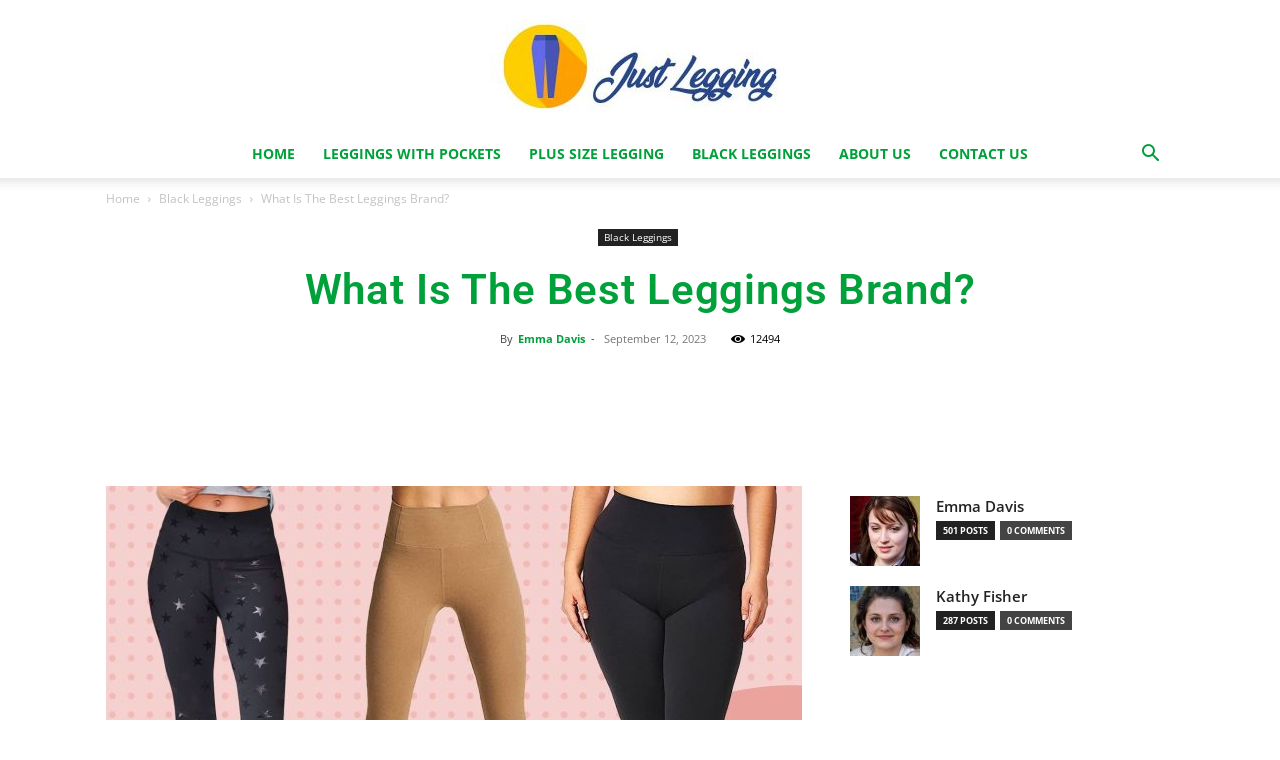

--- FILE ---
content_type: text/html; charset=UTF-8
request_url: https://justlegging.com/what-is-the-best-leggings-brand/
body_size: 51789
content:
<!doctype html >
<!--[if IE 8]>    <html class="ie8" lang="en"> <![endif]-->
<!--[if IE 9]>    <html class="ie9" lang="en"> <![endif]-->
<!--[if gt IE 8]><!--> <html lang="en-US" prefix="og: https://ogp.me/ns#"> <!--<![endif]-->
<head><meta charset="UTF-8" /><script type="5938bdefc79f670be276c09a-text/javascript">if(navigator.userAgent.match(/MSIE|Internet Explorer/i)||navigator.userAgent.match(/Trident\/7\..*?rv:11/i)){var href=document.location.href;if(!href.match(/[?&]nowprocket/)){if(href.indexOf("?")==-1){if(href.indexOf("#")==-1){document.location.href=href+"?nowprocket=1"}else{document.location.href=href.replace("#","?nowprocket=1#")}}else{if(href.indexOf("#")==-1){document.location.href=href+"&nowprocket=1"}else{document.location.href=href.replace("#","&nowprocket=1#")}}}}</script><script type="5938bdefc79f670be276c09a-text/javascript">(()=>{class RocketLazyLoadScripts{constructor(){this.v="2.0.4",this.userEvents=["keydown","keyup","mousedown","mouseup","mousemove","mouseover","mouseout","touchmove","touchstart","touchend","touchcancel","wheel","click","dblclick","input"],this.attributeEvents=["onblur","onclick","oncontextmenu","ondblclick","onfocus","onmousedown","onmouseenter","onmouseleave","onmousemove","onmouseout","onmouseover","onmouseup","onmousewheel","onscroll","onsubmit"]}async t(){this.i(),this.o(),/iP(ad|hone)/.test(navigator.userAgent)&&this.h(),this.u(),this.l(this),this.m(),this.k(this),this.p(this),this._(),await Promise.all([this.R(),this.L()]),this.lastBreath=Date.now(),this.S(this),this.P(),this.D(),this.O(),this.M(),await this.C(this.delayedScripts.normal),await this.C(this.delayedScripts.defer),await this.C(this.delayedScripts.async),await this.T(),await this.F(),await this.j(),await this.A(),window.dispatchEvent(new Event("rocket-allScriptsLoaded")),this.everythingLoaded=!0,this.lastTouchEnd&&await new Promise(t=>setTimeout(t,500-Date.now()+this.lastTouchEnd)),this.I(),this.H(),this.U(),this.W()}i(){this.CSPIssue=sessionStorage.getItem("rocketCSPIssue"),document.addEventListener("securitypolicyviolation",t=>{this.CSPIssue||"script-src-elem"!==t.violatedDirective||"data"!==t.blockedURI||(this.CSPIssue=!0,sessionStorage.setItem("rocketCSPIssue",!0))},{isRocket:!0})}o(){window.addEventListener("pageshow",t=>{this.persisted=t.persisted,this.realWindowLoadedFired=!0},{isRocket:!0}),window.addEventListener("pagehide",()=>{this.onFirstUserAction=null},{isRocket:!0})}h(){let t;function e(e){t=e}window.addEventListener("touchstart",e,{isRocket:!0}),window.addEventListener("touchend",function i(o){o.changedTouches[0]&&t.changedTouches[0]&&Math.abs(o.changedTouches[0].pageX-t.changedTouches[0].pageX)<10&&Math.abs(o.changedTouches[0].pageY-t.changedTouches[0].pageY)<10&&o.timeStamp-t.timeStamp<200&&(window.removeEventListener("touchstart",e,{isRocket:!0}),window.removeEventListener("touchend",i,{isRocket:!0}),"INPUT"===o.target.tagName&&"text"===o.target.type||(o.target.dispatchEvent(new TouchEvent("touchend",{target:o.target,bubbles:!0})),o.target.dispatchEvent(new MouseEvent("mouseover",{target:o.target,bubbles:!0})),o.target.dispatchEvent(new PointerEvent("click",{target:o.target,bubbles:!0,cancelable:!0,detail:1,clientX:o.changedTouches[0].clientX,clientY:o.changedTouches[0].clientY})),event.preventDefault()))},{isRocket:!0})}q(t){this.userActionTriggered||("mousemove"!==t.type||this.firstMousemoveIgnored?"keyup"===t.type||"mouseover"===t.type||"mouseout"===t.type||(this.userActionTriggered=!0,this.onFirstUserAction&&this.onFirstUserAction()):this.firstMousemoveIgnored=!0),"click"===t.type&&t.preventDefault(),t.stopPropagation(),t.stopImmediatePropagation(),"touchstart"===this.lastEvent&&"touchend"===t.type&&(this.lastTouchEnd=Date.now()),"click"===t.type&&(this.lastTouchEnd=0),this.lastEvent=t.type,t.composedPath&&t.composedPath()[0].getRootNode()instanceof ShadowRoot&&(t.rocketTarget=t.composedPath()[0]),this.savedUserEvents.push(t)}u(){this.savedUserEvents=[],this.userEventHandler=this.q.bind(this),this.userEvents.forEach(t=>window.addEventListener(t,this.userEventHandler,{passive:!1,isRocket:!0})),document.addEventListener("visibilitychange",this.userEventHandler,{isRocket:!0})}U(){this.userEvents.forEach(t=>window.removeEventListener(t,this.userEventHandler,{passive:!1,isRocket:!0})),document.removeEventListener("visibilitychange",this.userEventHandler,{isRocket:!0}),this.savedUserEvents.forEach(t=>{(t.rocketTarget||t.target).dispatchEvent(new window[t.constructor.name](t.type,t))})}m(){const t="return false",e=Array.from(this.attributeEvents,t=>"data-rocket-"+t),i="["+this.attributeEvents.join("],[")+"]",o="[data-rocket-"+this.attributeEvents.join("],[data-rocket-")+"]",s=(e,i,o)=>{o&&o!==t&&(e.setAttribute("data-rocket-"+i,o),e["rocket"+i]=new Function("event",o),e.setAttribute(i,t))};new MutationObserver(t=>{for(const n of t)"attributes"===n.type&&(n.attributeName.startsWith("data-rocket-")||this.everythingLoaded?n.attributeName.startsWith("data-rocket-")&&this.everythingLoaded&&this.N(n.target,n.attributeName.substring(12)):s(n.target,n.attributeName,n.target.getAttribute(n.attributeName))),"childList"===n.type&&n.addedNodes.forEach(t=>{if(t.nodeType===Node.ELEMENT_NODE)if(this.everythingLoaded)for(const i of[t,...t.querySelectorAll(o)])for(const t of i.getAttributeNames())e.includes(t)&&this.N(i,t.substring(12));else for(const e of[t,...t.querySelectorAll(i)])for(const t of e.getAttributeNames())this.attributeEvents.includes(t)&&s(e,t,e.getAttribute(t))})}).observe(document,{subtree:!0,childList:!0,attributeFilter:[...this.attributeEvents,...e]})}I(){this.attributeEvents.forEach(t=>{document.querySelectorAll("[data-rocket-"+t+"]").forEach(e=>{this.N(e,t)})})}N(t,e){const i=t.getAttribute("data-rocket-"+e);i&&(t.setAttribute(e,i),t.removeAttribute("data-rocket-"+e))}k(t){Object.defineProperty(HTMLElement.prototype,"onclick",{get(){return this.rocketonclick||null},set(e){this.rocketonclick=e,this.setAttribute(t.everythingLoaded?"onclick":"data-rocket-onclick","this.rocketonclick(event)")}})}S(t){function e(e,i){let o=e[i];e[i]=null,Object.defineProperty(e,i,{get:()=>o,set(s){t.everythingLoaded?o=s:e["rocket"+i]=o=s}})}e(document,"onreadystatechange"),e(window,"onload"),e(window,"onpageshow");try{Object.defineProperty(document,"readyState",{get:()=>t.rocketReadyState,set(e){t.rocketReadyState=e},configurable:!0}),document.readyState="loading"}catch(t){console.log("WPRocket DJE readyState conflict, bypassing")}}l(t){this.originalAddEventListener=EventTarget.prototype.addEventListener,this.originalRemoveEventListener=EventTarget.prototype.removeEventListener,this.savedEventListeners=[],EventTarget.prototype.addEventListener=function(e,i,o){o&&o.isRocket||!t.B(e,this)&&!t.userEvents.includes(e)||t.B(e,this)&&!t.userActionTriggered||e.startsWith("rocket-")||t.everythingLoaded?t.originalAddEventListener.call(this,e,i,o):(t.savedEventListeners.push({target:this,remove:!1,type:e,func:i,options:o}),"mouseenter"!==e&&"mouseleave"!==e||t.originalAddEventListener.call(this,e,t.savedUserEvents.push,o))},EventTarget.prototype.removeEventListener=function(e,i,o){o&&o.isRocket||!t.B(e,this)&&!t.userEvents.includes(e)||t.B(e,this)&&!t.userActionTriggered||e.startsWith("rocket-")||t.everythingLoaded?t.originalRemoveEventListener.call(this,e,i,o):t.savedEventListeners.push({target:this,remove:!0,type:e,func:i,options:o})}}J(t,e){this.savedEventListeners=this.savedEventListeners.filter(i=>{let o=i.type,s=i.target||window;return e!==o||t!==s||(this.B(o,s)&&(i.type="rocket-"+o),this.$(i),!1)})}H(){EventTarget.prototype.addEventListener=this.originalAddEventListener,EventTarget.prototype.removeEventListener=this.originalRemoveEventListener,this.savedEventListeners.forEach(t=>this.$(t))}$(t){t.remove?this.originalRemoveEventListener.call(t.target,t.type,t.func,t.options):this.originalAddEventListener.call(t.target,t.type,t.func,t.options)}p(t){let e;function i(e){return t.everythingLoaded?e:e.split(" ").map(t=>"load"===t||t.startsWith("load.")?"rocket-jquery-load":t).join(" ")}function o(o){function s(e){const s=o.fn[e];o.fn[e]=o.fn.init.prototype[e]=function(){return this[0]===window&&t.userActionTriggered&&("string"==typeof arguments[0]||arguments[0]instanceof String?arguments[0]=i(arguments[0]):"object"==typeof arguments[0]&&Object.keys(arguments[0]).forEach(t=>{const e=arguments[0][t];delete arguments[0][t],arguments[0][i(t)]=e})),s.apply(this,arguments),this}}if(o&&o.fn&&!t.allJQueries.includes(o)){const e={DOMContentLoaded:[],"rocket-DOMContentLoaded":[]};for(const t in e)document.addEventListener(t,()=>{e[t].forEach(t=>t())},{isRocket:!0});o.fn.ready=o.fn.init.prototype.ready=function(i){function s(){parseInt(o.fn.jquery)>2?setTimeout(()=>i.bind(document)(o)):i.bind(document)(o)}return"function"==typeof i&&(t.realDomReadyFired?!t.userActionTriggered||t.fauxDomReadyFired?s():e["rocket-DOMContentLoaded"].push(s):e.DOMContentLoaded.push(s)),o([])},s("on"),s("one"),s("off"),t.allJQueries.push(o)}e=o}t.allJQueries=[],o(window.jQuery),Object.defineProperty(window,"jQuery",{get:()=>e,set(t){o(t)}})}P(){const t=new Map;document.write=document.writeln=function(e){const i=document.currentScript,o=document.createRange(),s=i.parentElement;let n=t.get(i);void 0===n&&(n=i.nextSibling,t.set(i,n));const c=document.createDocumentFragment();o.setStart(c,0),c.appendChild(o.createContextualFragment(e)),s.insertBefore(c,n)}}async R(){return new Promise(t=>{this.userActionTriggered?t():this.onFirstUserAction=t})}async L(){return new Promise(t=>{document.addEventListener("DOMContentLoaded",()=>{this.realDomReadyFired=!0,t()},{isRocket:!0})})}async j(){return this.realWindowLoadedFired?Promise.resolve():new Promise(t=>{window.addEventListener("load",t,{isRocket:!0})})}M(){this.pendingScripts=[];this.scriptsMutationObserver=new MutationObserver(t=>{for(const e of t)e.addedNodes.forEach(t=>{"SCRIPT"!==t.tagName||t.noModule||t.isWPRocket||this.pendingScripts.push({script:t,promise:new Promise(e=>{const i=()=>{const i=this.pendingScripts.findIndex(e=>e.script===t);i>=0&&this.pendingScripts.splice(i,1),e()};t.addEventListener("load",i,{isRocket:!0}),t.addEventListener("error",i,{isRocket:!0}),setTimeout(i,1e3)})})})}),this.scriptsMutationObserver.observe(document,{childList:!0,subtree:!0})}async F(){await this.X(),this.pendingScripts.length?(await this.pendingScripts[0].promise,await this.F()):this.scriptsMutationObserver.disconnect()}D(){this.delayedScripts={normal:[],async:[],defer:[]},document.querySelectorAll("script[type$=rocketlazyloadscript]").forEach(t=>{t.hasAttribute("data-rocket-src")?t.hasAttribute("async")&&!1!==t.async?this.delayedScripts.async.push(t):t.hasAttribute("defer")&&!1!==t.defer||"module"===t.getAttribute("data-rocket-type")?this.delayedScripts.defer.push(t):this.delayedScripts.normal.push(t):this.delayedScripts.normal.push(t)})}async _(){await this.L();let t=[];document.querySelectorAll("script[type$=rocketlazyloadscript][data-rocket-src]").forEach(e=>{let i=e.getAttribute("data-rocket-src");if(i&&!i.startsWith("data:")){i.startsWith("//")&&(i=location.protocol+i);try{const o=new URL(i).origin;o!==location.origin&&t.push({src:o,crossOrigin:e.crossOrigin||"module"===e.getAttribute("data-rocket-type")})}catch(t){}}}),t=[...new Map(t.map(t=>[JSON.stringify(t),t])).values()],this.Y(t,"preconnect")}async G(t){if(await this.K(),!0!==t.noModule||!("noModule"in HTMLScriptElement.prototype))return new Promise(e=>{let i;function o(){(i||t).setAttribute("data-rocket-status","executed"),e()}try{if(navigator.userAgent.includes("Firefox/")||""===navigator.vendor||this.CSPIssue)i=document.createElement("script"),[...t.attributes].forEach(t=>{let e=t.nodeName;"type"!==e&&("data-rocket-type"===e&&(e="type"),"data-rocket-src"===e&&(e="src"),i.setAttribute(e,t.nodeValue))}),t.text&&(i.text=t.text),t.nonce&&(i.nonce=t.nonce),i.hasAttribute("src")?(i.addEventListener("load",o,{isRocket:!0}),i.addEventListener("error",()=>{i.setAttribute("data-rocket-status","failed-network"),e()},{isRocket:!0}),setTimeout(()=>{i.isConnected||e()},1)):(i.text=t.text,o()),i.isWPRocket=!0,t.parentNode.replaceChild(i,t);else{const i=t.getAttribute("data-rocket-type"),s=t.getAttribute("data-rocket-src");i?(t.type=i,t.removeAttribute("data-rocket-type")):t.removeAttribute("type"),t.addEventListener("load",o,{isRocket:!0}),t.addEventListener("error",i=>{this.CSPIssue&&i.target.src.startsWith("data:")?(console.log("WPRocket: CSP fallback activated"),t.removeAttribute("src"),this.G(t).then(e)):(t.setAttribute("data-rocket-status","failed-network"),e())},{isRocket:!0}),s?(t.fetchPriority="high",t.removeAttribute("data-rocket-src"),t.src=s):t.src="data:text/javascript;base64,"+window.btoa(unescape(encodeURIComponent(t.text)))}}catch(i){t.setAttribute("data-rocket-status","failed-transform"),e()}});t.setAttribute("data-rocket-status","skipped")}async C(t){const e=t.shift();return e?(e.isConnected&&await this.G(e),this.C(t)):Promise.resolve()}O(){this.Y([...this.delayedScripts.normal,...this.delayedScripts.defer,...this.delayedScripts.async],"preload")}Y(t,e){this.trash=this.trash||[];let i=!0;var o=document.createDocumentFragment();t.forEach(t=>{const s=t.getAttribute&&t.getAttribute("data-rocket-src")||t.src;if(s&&!s.startsWith("data:")){const n=document.createElement("link");n.href=s,n.rel=e,"preconnect"!==e&&(n.as="script",n.fetchPriority=i?"high":"low"),t.getAttribute&&"module"===t.getAttribute("data-rocket-type")&&(n.crossOrigin=!0),t.crossOrigin&&(n.crossOrigin=t.crossOrigin),t.integrity&&(n.integrity=t.integrity),t.nonce&&(n.nonce=t.nonce),o.appendChild(n),this.trash.push(n),i=!1}}),document.head.appendChild(o)}W(){this.trash.forEach(t=>t.remove())}async T(){try{document.readyState="interactive"}catch(t){}this.fauxDomReadyFired=!0;try{await this.K(),this.J(document,"readystatechange"),document.dispatchEvent(new Event("rocket-readystatechange")),await this.K(),document.rocketonreadystatechange&&document.rocketonreadystatechange(),await this.K(),this.J(document,"DOMContentLoaded"),document.dispatchEvent(new Event("rocket-DOMContentLoaded")),await this.K(),this.J(window,"DOMContentLoaded"),window.dispatchEvent(new Event("rocket-DOMContentLoaded"))}catch(t){console.error(t)}}async A(){try{document.readyState="complete"}catch(t){}try{await this.K(),this.J(document,"readystatechange"),document.dispatchEvent(new Event("rocket-readystatechange")),await this.K(),document.rocketonreadystatechange&&document.rocketonreadystatechange(),await this.K(),this.J(window,"load"),window.dispatchEvent(new Event("rocket-load")),await this.K(),window.rocketonload&&window.rocketonload(),await this.K(),this.allJQueries.forEach(t=>t(window).trigger("rocket-jquery-load")),await this.K(),this.J(window,"pageshow");const t=new Event("rocket-pageshow");t.persisted=this.persisted,window.dispatchEvent(t),await this.K(),window.rocketonpageshow&&window.rocketonpageshow({persisted:this.persisted})}catch(t){console.error(t)}}async K(){Date.now()-this.lastBreath>45&&(await this.X(),this.lastBreath=Date.now())}async X(){return document.hidden?new Promise(t=>setTimeout(t)):new Promise(t=>requestAnimationFrame(t))}B(t,e){return e===document&&"readystatechange"===t||(e===document&&"DOMContentLoaded"===t||(e===window&&"DOMContentLoaded"===t||(e===window&&"load"===t||e===window&&"pageshow"===t)))}static run(){(new RocketLazyLoadScripts).t()}}RocketLazyLoadScripts.run()})();</script>
    <title>What Is The Best Leggings Brand? | Just Leggings</title>
<link data-wpr-hosted-gf-parameters="family=Raleway%3A400%2C300%2C700%7COpen%20Sans%3A400%2C600%2C700%2C300%7CRoboto%3A400%2C600%2C700%2C300&display=swap" href="https://justlegging.com/wp-content/cache/fonts/1/google-fonts/css/a/4/4/240e2900a05bcc567f55def96bda1.css" rel="stylesheet">
    
    <meta name="viewport" content="width=device-width, initial-scale=1.0">
    <link rel="pingback" href="https://justlegging.com/xmlrpc.php" />
    <link rel="icon" type="image/png" href="https://justlegging.com/wp-content/uploads/2025/12/Just-Legging-Logo.jpg"><link rel="apple-touch-icon" sizes="76x76" href="https://justlegging.com/wp-content/uploads/2019/12/Awesome-1.jpg"/><link rel="apple-touch-icon" sizes="120x120" href="https://justlegging.com/wp-content/uploads/2019/12/Awesome-1.jpg"/><link rel="apple-touch-icon" sizes="152x152" href="https://justlegging.com/wp-content/uploads/2019/12/Awesome-1.jpg"/><link rel="apple-touch-icon" sizes="114x114" href="https://justlegging.com/wp-content/uploads/2019/12/Awesome.jpg"/><link rel="apple-touch-icon" sizes="144x144" href="https://justlegging.com/wp-content/uploads/2019/12/Awesome-1.jpg"/>            <script type="rocketlazyloadscript" data-rocket-src="https://www.google.com/recaptcha/api.js?render=6Lfz7KUkAAAAAGh9_eRnddp8WMq5OTTiOPLuucuG"></script>
   
<!-- Search Engine Optimization by Rank Math PRO - https://rankmath.com/ -->
<meta name="description" content="Discover the best leggings brand that will revolutionize your wardrobe. Say goodbye to saggy bottoms and uncomfortable waistbands, and embrace unparalleled comfort and style."/>
<meta name="robots" content="follow, index, max-snippet:-1, max-video-preview:-1, max-image-preview:large"/>
<link rel="canonical" href="https://justlegging.com/what-is-the-best-leggings-brand/" />
<meta property="og:locale" content="en_US" />
<meta property="og:type" content="article" />
<meta property="og:title" content="What Is The Best Leggings Brand? | Just Leggings" />
<meta property="og:description" content="Discover the best leggings brand that will revolutionize your wardrobe. Say goodbye to saggy bottoms and uncomfortable waistbands, and embrace unparalleled comfort and style." />
<meta property="og:url" content="https://justlegging.com/what-is-the-best-leggings-brand/" />
<meta property="og:site_name" content="Just Legging Store | Affordable Leggings for Women" />
<meta property="article:publisher" content="https://www.facebook.com/justlegging/" />
<meta property="article:tag" content="Fashion" />
<meta property="article:tag" content="Leggings" />
<meta property="article:section" content="Black Leggings" />
<meta property="og:image" content="https://justlegging.com/wp-content/uploads/2023/09/what-is-the-best-leggings-brand-4.jpg" />
<meta property="og:image:secure_url" content="https://justlegging.com/wp-content/uploads/2023/09/what-is-the-best-leggings-brand-4.jpg" />
<meta property="og:image:width" content="1500" />
<meta property="og:image:height" content="1000" />
<meta property="og:image:alt" content="what is the best leggings brand 4" />
<meta property="og:image:type" content="image/jpeg" />
<meta property="article:published_time" content="2023-09-12T14:52:31+00:00" />
<meta name="twitter:card" content="summary_large_image" />
<meta name="twitter:title" content="What Is The Best Leggings Brand? | Just Leggings" />
<meta name="twitter:description" content="Discover the best leggings brand that will revolutionize your wardrobe. Say goodbye to saggy bottoms and uncomfortable waistbands, and embrace unparalleled comfort and style." />
<meta name="twitter:site" content="@justlegging" />
<meta name="twitter:creator" content="@justlegging" />
<meta name="twitter:image" content="https://justlegging.com/wp-content/uploads/2023/09/what-is-the-best-leggings-brand-4.jpg" />
<meta name="twitter:label1" content="Written by" />
<meta name="twitter:data1" content="Emma Davis" />
<meta name="twitter:label2" content="Time to read" />
<meta name="twitter:data2" content="8 minutes" />
<script type="application/ld+json" class="rank-math-schema-pro">{"@context":"https://schema.org","@graph":[{"@type":"Place","@id":"https://justlegging.com/#place","geo":{"@type":"GeoCoordinates","latitude":"40.75402282684059","longitude":" -73.99001548950058"},"hasMap":"https://www.google.com/maps/search/?api=1&amp;query=40.75402282684059, -73.99001548950058","address":{"@type":"PostalAddress","streetAddress":"230 W 38th St","addressLocality":"New York","addressRegion":"NY","postalCode":"10018","addressCountry":"US"}},{"@type":"Organization","@id":"https://justlegging.com/#organization","name":"Just Legging Store | Affordable Leggings for Women","url":"https://justlegging.com","sameAs":["https://www.facebook.com/justlegging/","https://twitter.com/justlegging","https://www.linkedin.com/company/justlegging/","https://www.instagram.com/justlegging_/","https://www.pinterest.com/justlegging_/","https://www.tiktok.com/@justlegging","https://www.youtube.com/@Justlegging"],"email":"info@justlegging.com","address":{"@type":"PostalAddress","streetAddress":"230 W 38th St","addressLocality":"New York","addressRegion":"NY","postalCode":"10018","addressCountry":"US"},"logo":{"@type":"ImageObject","@id":"https://justlegging.com/#logo","url":"https://justlegging.com/wp-content/uploads/2022/09/Just-Legging-Logo-Head.jpg","contentUrl":"https://justlegging.com/wp-content/uploads/2022/09/Just-Legging-Logo-Head.jpg","caption":"Just Legging Store | Affordable Leggings for Women","inLanguage":"en-US","width":"538","height":"167"},"contactPoint":[{"@type":"ContactPoint","telephone":"+1 917 790 0618","contactType":"customer support"}],"description":"Just Legging is an online store specializing in a wide variety of leggings designed to cater to diverse preferences and needs. Their extensive selection includes leggings for fitness, everyday wear, and specialized activities like yoga and running. The store offers various styles, such as high-waisted, tummy control, and leggings with pockets for added convenience and functionality.","location":{"@id":"https://justlegging.com/#place"}},{"@type":"WebSite","@id":"https://justlegging.com/#website","url":"https://justlegging.com","name":"Just Legging Store | Affordable Leggings for Women","publisher":{"@id":"https://justlegging.com/#organization"},"inLanguage":"en-US"},{"@type":"ImageObject","@id":"https://justlegging.com/wp-content/uploads/2023/09/what-is-the-best-leggings-brand-4.jpg","url":"https://justlegging.com/wp-content/uploads/2023/09/what-is-the-best-leggings-brand-4.jpg","width":"1500","height":"1000","caption":"what is the best leggings brand 4","inLanguage":"en-US"},{"@type":"BreadcrumbList","@id":"https://justlegging.com/what-is-the-best-leggings-brand/#breadcrumb","itemListElement":[{"@type":"ListItem","position":"1","item":{"@id":"https://justlegging.com","name":"Home"}},{"@type":"ListItem","position":"2","item":{"@id":"https://justlegging.com/tag/fashion/","name":"Fashion"}},{"@type":"ListItem","position":"3","item":{"@id":"https://justlegging.com/what-is-the-best-leggings-brand/","name":"What Is The Best Leggings Brand?"}}]},{"@type":"WebPage","@id":"https://justlegging.com/what-is-the-best-leggings-brand/#webpage","url":"https://justlegging.com/what-is-the-best-leggings-brand/","name":"What Is The Best Leggings Brand? | Just Leggings","datePublished":"2023-09-12T14:52:31+00:00","dateModified":"2023-09-12T14:52:31+00:00","isPartOf":{"@id":"https://justlegging.com/#website"},"primaryImageOfPage":{"@id":"https://justlegging.com/wp-content/uploads/2023/09/what-is-the-best-leggings-brand-4.jpg"},"inLanguage":"en-US","breadcrumb":{"@id":"https://justlegging.com/what-is-the-best-leggings-brand/#breadcrumb"}},{"@type":"Person","@id":"https://justlegging.com/author/emma/","name":"Emma Davis","description":"Hi there! I'm Emma Davis, a professional stylist and passionate about all things leggings. With years of experience in the fashion industry, I have developed a keen eye for trends and styles that flatter every body shape. My mission is to help women feel confident and comfortable in their leggings, and provide them with valuable tips and advice on how to make the most of this versatile wardrobe staple. As an expert in leggings, I have been featured in numerous fashion magazines and have worked with top brands in the industry. My expertise in styling and knowledge of fabrics and designs allows me to curate a collection of tips and tricks that will help you rock your leggings in any occasion, whether it's for a workout session or a stylish outfit for a night out. I understand that every woman is unique, and that's why I strive to provide inclusive and diverse content that caters to women of all shapes, sizes, and preferences. From outfit inspiration to finding the perfect pair of leggings for your body type, I'm here to guide you on your fashion journey. Through my website, JustLegging.com, I aim to create a community where legging enthusiasts can come together to share their love for this versatile garment. Join me as we explore the world of leggings and empower ourselves to embrace comfort and style without compromising on fashion. Let's redefine the way we perceive leggings and unleash our inner fashionista! Stay tuned for exciting content, including style tips, outfit ideas, product reviews, and much more. Whether you're a leggings newbie or a seasoned fashionista, JustLegging.com has something for everyone. Join me on this fashion adventure, and together, let's make leggings the ultimate wardrobe essential. Stay fabulous and legging-loving! Looking forward to connecting with you all!","url":"https://justlegging.com/author/emma/","image":{"@type":"ImageObject","@id":"https://justlegging.com/wp-content/uploads/2023/02/cropped-Emma-Davis-96x96.jpg","url":"https://justlegging.com/wp-content/uploads/2023/02/cropped-Emma-Davis-96x96.jpg","caption":"Emma Davis","inLanguage":"en-US"},"worksFor":{"@id":"https://justlegging.com/#organization"}},{"@type":"BlogPosting","headline":"What Is The Best Leggings Brand? | Just Leggings","datePublished":"2023-09-12T14:52:31+00:00","dateModified":"2023-09-12T14:52:31+00:00","articleSection":"Fashion, Leggings","author":{"@id":"https://justlegging.com/author/emma/","name":"Emma Davis"},"publisher":{"@id":"https://justlegging.com/#organization"},"description":"Discover the best leggings brand that will revolutionize your wardrobe. Say goodbye to saggy bottoms and uncomfortable waistbands, and embrace unparalleled comfort and style.","name":"What Is The Best Leggings Brand? | Just Leggings","@id":"https://justlegging.com/what-is-the-best-leggings-brand/#richSnippet","isPartOf":{"@id":"https://justlegging.com/what-is-the-best-leggings-brand/#webpage"},"image":{"@id":"https://justlegging.com/wp-content/uploads/2023/09/what-is-the-best-leggings-brand-4.jpg"},"inLanguage":"en-US","mainEntityOfPage":{"@id":"https://justlegging.com/what-is-the-best-leggings-brand/#webpage"}}]}</script>
<!-- /Rank Math WordPress SEO plugin -->

<link rel='dns-prefetch' href='//www.googletagmanager.com' />
<link rel='dns-prefetch' href='//fonts.googleapis.com' />
<link href='https://fonts.gstatic.com' crossorigin rel='preconnect' />
<link rel="alternate" type="application/rss+xml" title="Just Legging Store | Affordable Leggings for Women &raquo; Feed" href="https://justlegging.com/feed/" />
<link rel="alternate" type="application/rss+xml" title="Just Legging Store | Affordable Leggings for Women &raquo; Comments Feed" href="https://justlegging.com/comments/feed/" />
<link rel="alternate" type="application/rss+xml" title="Just Legging Store | Affordable Leggings for Women &raquo; What Is The Best Leggings Brand? Comments Feed" href="https://justlegging.com/what-is-the-best-leggings-brand/feed/" />
<link rel="alternate" title="oEmbed (JSON)" type="application/json+oembed" href="https://justlegging.com/wp-json/oembed/1.0/embed?url=https%3A%2F%2Fjustlegging.com%2Fwhat-is-the-best-leggings-brand%2F" />
<link rel="alternate" title="oEmbed (XML)" type="text/xml+oembed" href="https://justlegging.com/wp-json/oembed/1.0/embed?url=https%3A%2F%2Fjustlegging.com%2Fwhat-is-the-best-leggings-brand%2F&#038;format=xml" />
<style id='wp-img-auto-sizes-contain-inline-css' type='text/css'>
img:is([sizes=auto i],[sizes^="auto," i]){contain-intrinsic-size:3000px 1500px}
/*# sourceURL=wp-img-auto-sizes-contain-inline-css */
</style>
<style id='wp-emoji-styles-inline-css' type='text/css'>

	img.wp-smiley, img.emoji {
		display: inline !important;
		border: none !important;
		box-shadow: none !important;
		height: 1em !important;
		width: 1em !important;
		margin: 0 0.07em !important;
		vertical-align: -0.1em !important;
		background: none !important;
		padding: 0 !important;
	}
/*# sourceURL=wp-emoji-styles-inline-css */
</style>
<style id='wp-block-library-inline-css' type='text/css'>
:root{--wp-block-synced-color:#7a00df;--wp-block-synced-color--rgb:122,0,223;--wp-bound-block-color:var(--wp-block-synced-color);--wp-editor-canvas-background:#ddd;--wp-admin-theme-color:#007cba;--wp-admin-theme-color--rgb:0,124,186;--wp-admin-theme-color-darker-10:#006ba1;--wp-admin-theme-color-darker-10--rgb:0,107,160.5;--wp-admin-theme-color-darker-20:#005a87;--wp-admin-theme-color-darker-20--rgb:0,90,135;--wp-admin-border-width-focus:2px}@media (min-resolution:192dpi){:root{--wp-admin-border-width-focus:1.5px}}.wp-element-button{cursor:pointer}:root .has-very-light-gray-background-color{background-color:#eee}:root .has-very-dark-gray-background-color{background-color:#313131}:root .has-very-light-gray-color{color:#eee}:root .has-very-dark-gray-color{color:#313131}:root .has-vivid-green-cyan-to-vivid-cyan-blue-gradient-background{background:linear-gradient(135deg,#00d084,#0693e3)}:root .has-purple-crush-gradient-background{background:linear-gradient(135deg,#34e2e4,#4721fb 50%,#ab1dfe)}:root .has-hazy-dawn-gradient-background{background:linear-gradient(135deg,#faaca8,#dad0ec)}:root .has-subdued-olive-gradient-background{background:linear-gradient(135deg,#fafae1,#67a671)}:root .has-atomic-cream-gradient-background{background:linear-gradient(135deg,#fdd79a,#004a59)}:root .has-nightshade-gradient-background{background:linear-gradient(135deg,#330968,#31cdcf)}:root .has-midnight-gradient-background{background:linear-gradient(135deg,#020381,#2874fc)}:root{--wp--preset--font-size--normal:16px;--wp--preset--font-size--huge:42px}.has-regular-font-size{font-size:1em}.has-larger-font-size{font-size:2.625em}.has-normal-font-size{font-size:var(--wp--preset--font-size--normal)}.has-huge-font-size{font-size:var(--wp--preset--font-size--huge)}.has-text-align-center{text-align:center}.has-text-align-left{text-align:left}.has-text-align-right{text-align:right}.has-fit-text{white-space:nowrap!important}#end-resizable-editor-section{display:none}.aligncenter{clear:both}.items-justified-left{justify-content:flex-start}.items-justified-center{justify-content:center}.items-justified-right{justify-content:flex-end}.items-justified-space-between{justify-content:space-between}.screen-reader-text{border:0;clip-path:inset(50%);height:1px;margin:-1px;overflow:hidden;padding:0;position:absolute;width:1px;word-wrap:normal!important}.screen-reader-text:focus{background-color:#ddd;clip-path:none;color:#444;display:block;font-size:1em;height:auto;left:5px;line-height:normal;padding:15px 23px 14px;text-decoration:none;top:5px;width:auto;z-index:100000}html :where(.has-border-color){border-style:solid}html :where([style*=border-top-color]){border-top-style:solid}html :where([style*=border-right-color]){border-right-style:solid}html :where([style*=border-bottom-color]){border-bottom-style:solid}html :where([style*=border-left-color]){border-left-style:solid}html :where([style*=border-width]){border-style:solid}html :where([style*=border-top-width]){border-top-style:solid}html :where([style*=border-right-width]){border-right-style:solid}html :where([style*=border-bottom-width]){border-bottom-style:solid}html :where([style*=border-left-width]){border-left-style:solid}html :where(img[class*=wp-image-]){height:auto;max-width:100%}:where(figure){margin:0 0 1em}html :where(.is-position-sticky){--wp-admin--admin-bar--position-offset:var(--wp-admin--admin-bar--height,0px)}@media screen and (max-width:600px){html :where(.is-position-sticky){--wp-admin--admin-bar--position-offset:0px}}

/*# sourceURL=wp-block-library-inline-css */
</style><link data-minify="1" rel='stylesheet' id='wc-blocks-style-css' href='https://justlegging.com/wp-content/cache/min/1/wp-content/plugins/woocommerce/assets/client/blocks/wc-blocks.css?ver=1764019856' type='text/css' media='all' />
<style id='global-styles-inline-css' type='text/css'>
:root{--wp--preset--aspect-ratio--square: 1;--wp--preset--aspect-ratio--4-3: 4/3;--wp--preset--aspect-ratio--3-4: 3/4;--wp--preset--aspect-ratio--3-2: 3/2;--wp--preset--aspect-ratio--2-3: 2/3;--wp--preset--aspect-ratio--16-9: 16/9;--wp--preset--aspect-ratio--9-16: 9/16;--wp--preset--color--black: #000000;--wp--preset--color--cyan-bluish-gray: #abb8c3;--wp--preset--color--white: #ffffff;--wp--preset--color--pale-pink: #f78da7;--wp--preset--color--vivid-red: #cf2e2e;--wp--preset--color--luminous-vivid-orange: #ff6900;--wp--preset--color--luminous-vivid-amber: #fcb900;--wp--preset--color--light-green-cyan: #7bdcb5;--wp--preset--color--vivid-green-cyan: #00d084;--wp--preset--color--pale-cyan-blue: #8ed1fc;--wp--preset--color--vivid-cyan-blue: #0693e3;--wp--preset--color--vivid-purple: #9b51e0;--wp--preset--gradient--vivid-cyan-blue-to-vivid-purple: linear-gradient(135deg,rgb(6,147,227) 0%,rgb(155,81,224) 100%);--wp--preset--gradient--light-green-cyan-to-vivid-green-cyan: linear-gradient(135deg,rgb(122,220,180) 0%,rgb(0,208,130) 100%);--wp--preset--gradient--luminous-vivid-amber-to-luminous-vivid-orange: linear-gradient(135deg,rgb(252,185,0) 0%,rgb(255,105,0) 100%);--wp--preset--gradient--luminous-vivid-orange-to-vivid-red: linear-gradient(135deg,rgb(255,105,0) 0%,rgb(207,46,46) 100%);--wp--preset--gradient--very-light-gray-to-cyan-bluish-gray: linear-gradient(135deg,rgb(238,238,238) 0%,rgb(169,184,195) 100%);--wp--preset--gradient--cool-to-warm-spectrum: linear-gradient(135deg,rgb(74,234,220) 0%,rgb(151,120,209) 20%,rgb(207,42,186) 40%,rgb(238,44,130) 60%,rgb(251,105,98) 80%,rgb(254,248,76) 100%);--wp--preset--gradient--blush-light-purple: linear-gradient(135deg,rgb(255,206,236) 0%,rgb(152,150,240) 100%);--wp--preset--gradient--blush-bordeaux: linear-gradient(135deg,rgb(254,205,165) 0%,rgb(254,45,45) 50%,rgb(107,0,62) 100%);--wp--preset--gradient--luminous-dusk: linear-gradient(135deg,rgb(255,203,112) 0%,rgb(199,81,192) 50%,rgb(65,88,208) 100%);--wp--preset--gradient--pale-ocean: linear-gradient(135deg,rgb(255,245,203) 0%,rgb(182,227,212) 50%,rgb(51,167,181) 100%);--wp--preset--gradient--electric-grass: linear-gradient(135deg,rgb(202,248,128) 0%,rgb(113,206,126) 100%);--wp--preset--gradient--midnight: linear-gradient(135deg,rgb(2,3,129) 0%,rgb(40,116,252) 100%);--wp--preset--font-size--small: 11px;--wp--preset--font-size--medium: 20px;--wp--preset--font-size--large: 32px;--wp--preset--font-size--x-large: 42px;--wp--preset--font-size--regular: 15px;--wp--preset--font-size--larger: 50px;--wp--preset--spacing--20: 0.44rem;--wp--preset--spacing--30: 0.67rem;--wp--preset--spacing--40: 1rem;--wp--preset--spacing--50: 1.5rem;--wp--preset--spacing--60: 2.25rem;--wp--preset--spacing--70: 3.38rem;--wp--preset--spacing--80: 5.06rem;--wp--preset--shadow--natural: 6px 6px 9px rgba(0, 0, 0, 0.2);--wp--preset--shadow--deep: 12px 12px 50px rgba(0, 0, 0, 0.4);--wp--preset--shadow--sharp: 6px 6px 0px rgba(0, 0, 0, 0.2);--wp--preset--shadow--outlined: 6px 6px 0px -3px rgb(255, 255, 255), 6px 6px rgb(0, 0, 0);--wp--preset--shadow--crisp: 6px 6px 0px rgb(0, 0, 0);}:where(.is-layout-flex){gap: 0.5em;}:where(.is-layout-grid){gap: 0.5em;}body .is-layout-flex{display: flex;}.is-layout-flex{flex-wrap: wrap;align-items: center;}.is-layout-flex > :is(*, div){margin: 0;}body .is-layout-grid{display: grid;}.is-layout-grid > :is(*, div){margin: 0;}:where(.wp-block-columns.is-layout-flex){gap: 2em;}:where(.wp-block-columns.is-layout-grid){gap: 2em;}:where(.wp-block-post-template.is-layout-flex){gap: 1.25em;}:where(.wp-block-post-template.is-layout-grid){gap: 1.25em;}.has-black-color{color: var(--wp--preset--color--black) !important;}.has-cyan-bluish-gray-color{color: var(--wp--preset--color--cyan-bluish-gray) !important;}.has-white-color{color: var(--wp--preset--color--white) !important;}.has-pale-pink-color{color: var(--wp--preset--color--pale-pink) !important;}.has-vivid-red-color{color: var(--wp--preset--color--vivid-red) !important;}.has-luminous-vivid-orange-color{color: var(--wp--preset--color--luminous-vivid-orange) !important;}.has-luminous-vivid-amber-color{color: var(--wp--preset--color--luminous-vivid-amber) !important;}.has-light-green-cyan-color{color: var(--wp--preset--color--light-green-cyan) !important;}.has-vivid-green-cyan-color{color: var(--wp--preset--color--vivid-green-cyan) !important;}.has-pale-cyan-blue-color{color: var(--wp--preset--color--pale-cyan-blue) !important;}.has-vivid-cyan-blue-color{color: var(--wp--preset--color--vivid-cyan-blue) !important;}.has-vivid-purple-color{color: var(--wp--preset--color--vivid-purple) !important;}.has-black-background-color{background-color: var(--wp--preset--color--black) !important;}.has-cyan-bluish-gray-background-color{background-color: var(--wp--preset--color--cyan-bluish-gray) !important;}.has-white-background-color{background-color: var(--wp--preset--color--white) !important;}.has-pale-pink-background-color{background-color: var(--wp--preset--color--pale-pink) !important;}.has-vivid-red-background-color{background-color: var(--wp--preset--color--vivid-red) !important;}.has-luminous-vivid-orange-background-color{background-color: var(--wp--preset--color--luminous-vivid-orange) !important;}.has-luminous-vivid-amber-background-color{background-color: var(--wp--preset--color--luminous-vivid-amber) !important;}.has-light-green-cyan-background-color{background-color: var(--wp--preset--color--light-green-cyan) !important;}.has-vivid-green-cyan-background-color{background-color: var(--wp--preset--color--vivid-green-cyan) !important;}.has-pale-cyan-blue-background-color{background-color: var(--wp--preset--color--pale-cyan-blue) !important;}.has-vivid-cyan-blue-background-color{background-color: var(--wp--preset--color--vivid-cyan-blue) !important;}.has-vivid-purple-background-color{background-color: var(--wp--preset--color--vivid-purple) !important;}.has-black-border-color{border-color: var(--wp--preset--color--black) !important;}.has-cyan-bluish-gray-border-color{border-color: var(--wp--preset--color--cyan-bluish-gray) !important;}.has-white-border-color{border-color: var(--wp--preset--color--white) !important;}.has-pale-pink-border-color{border-color: var(--wp--preset--color--pale-pink) !important;}.has-vivid-red-border-color{border-color: var(--wp--preset--color--vivid-red) !important;}.has-luminous-vivid-orange-border-color{border-color: var(--wp--preset--color--luminous-vivid-orange) !important;}.has-luminous-vivid-amber-border-color{border-color: var(--wp--preset--color--luminous-vivid-amber) !important;}.has-light-green-cyan-border-color{border-color: var(--wp--preset--color--light-green-cyan) !important;}.has-vivid-green-cyan-border-color{border-color: var(--wp--preset--color--vivid-green-cyan) !important;}.has-pale-cyan-blue-border-color{border-color: var(--wp--preset--color--pale-cyan-blue) !important;}.has-vivid-cyan-blue-border-color{border-color: var(--wp--preset--color--vivid-cyan-blue) !important;}.has-vivid-purple-border-color{border-color: var(--wp--preset--color--vivid-purple) !important;}.has-vivid-cyan-blue-to-vivid-purple-gradient-background{background: var(--wp--preset--gradient--vivid-cyan-blue-to-vivid-purple) !important;}.has-light-green-cyan-to-vivid-green-cyan-gradient-background{background: var(--wp--preset--gradient--light-green-cyan-to-vivid-green-cyan) !important;}.has-luminous-vivid-amber-to-luminous-vivid-orange-gradient-background{background: var(--wp--preset--gradient--luminous-vivid-amber-to-luminous-vivid-orange) !important;}.has-luminous-vivid-orange-to-vivid-red-gradient-background{background: var(--wp--preset--gradient--luminous-vivid-orange-to-vivid-red) !important;}.has-very-light-gray-to-cyan-bluish-gray-gradient-background{background: var(--wp--preset--gradient--very-light-gray-to-cyan-bluish-gray) !important;}.has-cool-to-warm-spectrum-gradient-background{background: var(--wp--preset--gradient--cool-to-warm-spectrum) !important;}.has-blush-light-purple-gradient-background{background: var(--wp--preset--gradient--blush-light-purple) !important;}.has-blush-bordeaux-gradient-background{background: var(--wp--preset--gradient--blush-bordeaux) !important;}.has-luminous-dusk-gradient-background{background: var(--wp--preset--gradient--luminous-dusk) !important;}.has-pale-ocean-gradient-background{background: var(--wp--preset--gradient--pale-ocean) !important;}.has-electric-grass-gradient-background{background: var(--wp--preset--gradient--electric-grass) !important;}.has-midnight-gradient-background{background: var(--wp--preset--gradient--midnight) !important;}.has-small-font-size{font-size: var(--wp--preset--font-size--small) !important;}.has-medium-font-size{font-size: var(--wp--preset--font-size--medium) !important;}.has-large-font-size{font-size: var(--wp--preset--font-size--large) !important;}.has-x-large-font-size{font-size: var(--wp--preset--font-size--x-large) !important;}
/*# sourceURL=global-styles-inline-css */
</style>

<style id='classic-theme-styles-inline-css' type='text/css'>
/*! This file is auto-generated */
.wp-block-button__link{color:#fff;background-color:#32373c;border-radius:9999px;box-shadow:none;text-decoration:none;padding:calc(.667em + 2px) calc(1.333em + 2px);font-size:1.125em}.wp-block-file__button{background:#32373c;color:#fff;text-decoration:none}
/*# sourceURL=/wp-includes/css/classic-themes.min.css */
</style>
<link data-minify="1" rel='stylesheet' id='dynamic-product-embeds-css-css' href='https://justlegging.com/wp-content/cache/min/1/wp-content/plugins/aiwisemind-helper-0.0.7/assets/styles/front-end.css?ver=1764019856' type='text/css' media='all' />
<link rel='stylesheet' id='cookie-notice-front-css' href='https://justlegging.com/wp-content/plugins/cookie-notice/css/front.min.css?ver=2.5.11' type='text/css' media='all' />
<link data-minify="1" rel='stylesheet' id='woocommerce-layout-css' href='https://justlegging.com/wp-content/cache/min/1/wp-content/plugins/woocommerce/assets/css/woocommerce-layout.css?ver=1764019856' type='text/css' media='all' />
<link data-minify="1" rel='stylesheet' id='woocommerce-smallscreen-css' href='https://justlegging.com/wp-content/cache/min/1/wp-content/plugins/woocommerce/assets/css/woocommerce-smallscreen.css?ver=1764019856' type='text/css' media='only screen and (max-width: 768px)' />
<link data-minify="1" rel='stylesheet' id='woocommerce-general-css' href='https://justlegging.com/wp-content/cache/background-css/1/justlegging.com/wp-content/cache/min/1/wp-content/plugins/woocommerce/assets/css/woocommerce.css?ver=1764019856&wpr_t=1769206021' type='text/css' media='all' />
<style id='woocommerce-inline-inline-css' type='text/css'>
.woocommerce form .form-row .required { visibility: visible; }
/*# sourceURL=woocommerce-inline-inline-css */
</style>
<link rel='stylesheet' id='ez-toc-css' href='https://justlegging.com/wp-content/plugins/easy-table-of-contents/assets/css/screen.min.css?ver=2.0.80' type='text/css' media='all' />
<style id='ez-toc-inline-css' type='text/css'>
div#ez-toc-container .ez-toc-title {font-size: 120%;}div#ez-toc-container .ez-toc-title {font-weight: 500;}div#ez-toc-container ul li , div#ez-toc-container ul li a {font-size: 95%;}div#ez-toc-container ul li , div#ez-toc-container ul li a {font-weight: 500;}div#ez-toc-container nav ul ul li {font-size: 90%;}.ez-toc-box-title {font-weight: bold; margin-bottom: 10px; text-align: center; text-transform: uppercase; letter-spacing: 1px; color: #666; padding-bottom: 5px;position:absolute;top:-4%;left:5%;background-color: inherit;transition: top 0.3s ease;}.ez-toc-box-title.toc-closed {top:-25%;}
.ez-toc-container-direction {direction: ltr;}.ez-toc-counter ul{counter-reset: item ;}.ez-toc-counter nav ul li a::before {content: counters(item, '.', decimal) '. ';display: inline-block;counter-increment: item;flex-grow: 0;flex-shrink: 0;margin-right: .2em; float: left; }.ez-toc-widget-direction {direction: ltr;}.ez-toc-widget-container ul{counter-reset: item ;}.ez-toc-widget-container nav ul li a::before {content: counters(item, '.', decimal) '. ';display: inline-block;counter-increment: item;flex-grow: 0;flex-shrink: 0;margin-right: .2em; float: left; }
/*# sourceURL=ez-toc-inline-css */
</style>
<link data-minify="1" rel='stylesheet' id='td-plugin-multi-purpose-css' href='https://justlegging.com/wp-content/cache/min/1/wp-content/plugins/td-composer/td-multi-purpose/style.css?ver=1764019856' type='text/css' media='all' />

<link data-minify="1" rel='stylesheet' id='td-theme-css' href='https://justlegging.com/wp-content/cache/min/1/wp-content/themes/Newspaper/style.css?ver=1764019856' type='text/css' media='all' />
<style id='td-theme-inline-css' type='text/css'>@media (max-width:767px){.td-header-desktop-wrap{display:none}}@media (min-width:767px){.td-header-mobile-wrap{display:none}}</style>
<link data-minify="1" rel='stylesheet' id='td-theme-woo-css' href='https://justlegging.com/wp-content/cache/min/1/wp-content/themes/Newspaper/style-woocommerce.css?ver=1764019856' type='text/css' media='all' />
<link data-minify="1" rel='stylesheet' id='td-legacy-framework-front-style-css' href='https://justlegging.com/wp-content/cache/background-css/1/justlegging.com/wp-content/cache/min/1/wp-content/plugins/td-composer/legacy/Newspaper/assets/css/td_legacy_main.css?ver=1764019856&wpr_t=1769206021' type='text/css' media='all' />
<link data-minify="1" rel='stylesheet' id='td-legacy-framework-woo-style-css' href='https://justlegging.com/wp-content/cache/min/1/wp-content/plugins/td-composer/legacy/Newspaper/assets/css/td_legacy_woocommerce.css?ver=1764019856' type='text/css' media='all' />
<link data-minify="1" rel='stylesheet' id='td-standard-pack-framework-front-style-css' href='https://justlegging.com/wp-content/cache/background-css/1/justlegging.com/wp-content/cache/min/1/wp-content/plugins/td-standard-pack/Newspaper/assets/css/td_standard_pack_main.css?ver=1764019856&wpr_t=1769206021' type='text/css' media='all' />
<link data-minify="1" rel='stylesheet' id='tdb_style_cloud_templates_front-css' href='https://justlegging.com/wp-content/cache/min/1/wp-content/plugins/td-cloud-library/assets/css/tdb_main.css?ver=1764019856' type='text/css' media='all' />
<style id='rocket-lazyload-inline-css' type='text/css'>
.rll-youtube-player{position:relative;padding-bottom:56.23%;height:0;overflow:hidden;max-width:100%;}.rll-youtube-player:focus-within{outline: 2px solid currentColor;outline-offset: 5px;}.rll-youtube-player iframe{position:absolute;top:0;left:0;width:100%;height:100%;z-index:100;background:0 0}.rll-youtube-player img{bottom:0;display:block;left:0;margin:auto;max-width:100%;width:100%;position:absolute;right:0;top:0;border:none;height:auto;-webkit-transition:.4s all;-moz-transition:.4s all;transition:.4s all}.rll-youtube-player img:hover{-webkit-filter:brightness(75%)}.rll-youtube-player .play{height:100%;width:100%;left:0;top:0;position:absolute;background:var(--wpr-bg-a75c2146-250a-4441-b349-761f2a5a278e) no-repeat center;background-color: transparent !important;cursor:pointer;border:none;}
/*# sourceURL=rocket-lazyload-inline-css */
</style>
<script type="rocketlazyloadscript" data-rocket-type="text/javascript" data-rocket-src="https://justlegging.com/wp-includes/js/jquery/jquery.min.js?ver=3.7.1" id="jquery-core-js" data-rocket-defer defer></script>
<script type="rocketlazyloadscript" data-rocket-type="text/javascript" data-rocket-src="https://justlegging.com/wp-includes/js/jquery/jquery-migrate.min.js?ver=3.4.1" id="jquery-migrate-js" data-rocket-defer defer></script>
<script type="5938bdefc79f670be276c09a-text/javascript" id="cegg-price-alert-js-extra">
/* <![CDATA[ */
var ceggPriceAlert = {"ajaxurl":"https://justlegging.com/wp-admin/admin-ajax.php","nonce":"3479970996"};
//# sourceURL=cegg-price-alert-js-extra
/* ]]> */
</script>
<script type="rocketlazyloadscript" data-minify="1" data-rocket-type="text/javascript" data-rocket-src="https://justlegging.com/wp-content/cache/min/1/wp-content/plugins/content-egg/res/js/price_alert.js?ver=1764019856" id="cegg-price-alert-js" data-rocket-defer defer></script>
<script type="rocketlazyloadscript" data-rocket-type="text/javascript" id="cookie-notice-front-js-before">
/* <![CDATA[ */
var cnArgs = {"ajaxUrl":"https:\/\/justlegging.com\/wp-admin\/admin-ajax.php","nonce":"4efb08456b","hideEffect":"fade","position":"bottom","onScroll":false,"onScrollOffset":100,"onClick":false,"cookieName":"cookie_notice_accepted","cookieTime":2592000,"cookieTimeRejected":2592000,"globalCookie":false,"redirection":false,"cache":true,"revokeCookies":false,"revokeCookiesOpt":"automatic"};

//# sourceURL=cookie-notice-front-js-before
/* ]]> */
</script>
<script type="rocketlazyloadscript" data-rocket-type="text/javascript" data-rocket-src="https://justlegging.com/wp-content/plugins/cookie-notice/js/front.min.js?ver=2.5.11" id="cookie-notice-front-js" data-rocket-defer defer></script>
<script type="rocketlazyloadscript" data-rocket-type="text/javascript" data-rocket-src="https://justlegging.com/wp-content/plugins/woocommerce/assets/js/jquery-blockui/jquery.blockUI.min.js?ver=2.7.0-wc.10.4.3" id="wc-jquery-blockui-js" data-wp-strategy="defer" data-rocket-defer defer></script>
<script type="5938bdefc79f670be276c09a-text/javascript" id="wc-add-to-cart-js-extra">
/* <![CDATA[ */
var wc_add_to_cart_params = {"ajax_url":"/wp-admin/admin-ajax.php","wc_ajax_url":"/?wc-ajax=%%endpoint%%","i18n_view_cart":"View cart","cart_url":"https://justlegging.com/cart/","is_cart":"","cart_redirect_after_add":"no"};
//# sourceURL=wc-add-to-cart-js-extra
/* ]]> */
</script>
<script type="rocketlazyloadscript" data-rocket-type="text/javascript" data-rocket-src="https://justlegging.com/wp-content/plugins/woocommerce/assets/js/frontend/add-to-cart.min.js?ver=10.4.3" id="wc-add-to-cart-js" defer="defer" data-wp-strategy="defer"></script>
<script type="rocketlazyloadscript" data-rocket-type="text/javascript" data-rocket-src="https://justlegging.com/wp-content/plugins/woocommerce/assets/js/js-cookie/js.cookie.min.js?ver=2.1.4-wc.10.4.3" id="wc-js-cookie-js" data-wp-strategy="defer" data-rocket-defer defer></script>

<!-- Google tag (gtag.js) snippet added by Site Kit -->
<!-- Google Analytics snippet added by Site Kit -->
<script type="rocketlazyloadscript" data-rocket-type="text/javascript" data-rocket-src="https://www.googletagmanager.com/gtag/js?id=GT-P35NPZ9" id="google_gtagjs-js" async></script>
<script type="rocketlazyloadscript" data-rocket-type="text/javascript" id="google_gtagjs-js-after">
/* <![CDATA[ */
window.dataLayer = window.dataLayer || [];function gtag(){dataLayer.push(arguments);}
gtag("set","linker",{"domains":["justlegging.com"]});
gtag("js", new Date());
gtag("set", "developer_id.dZTNiMT", true);
gtag("config", "GT-P35NPZ9");
 window._googlesitekit = window._googlesitekit || {}; window._googlesitekit.throttledEvents = []; window._googlesitekit.gtagEvent = (name, data) => { var key = JSON.stringify( { name, data } ); if ( !! window._googlesitekit.throttledEvents[ key ] ) { return; } window._googlesitekit.throttledEvents[ key ] = true; setTimeout( () => { delete window._googlesitekit.throttledEvents[ key ]; }, 5 ); gtag( "event", name, { ...data, event_source: "site-kit" } ); }; 
//# sourceURL=google_gtagjs-js-after
/* ]]> */
</script>
<link rel="https://api.w.org/" href="https://justlegging.com/wp-json/" /><link rel="alternate" title="JSON" type="application/json" href="https://justlegging.com/wp-json/wp/v2/posts/36429" /><link rel="EditURI" type="application/rsd+xml" title="RSD" href="https://justlegging.com/xmlrpc.php?rsd" />

<link rel='shortlink' href='https://justlegging.com/?p=36429' />
<meta name="generator" content="Site Kit by Google 1.168.0" />    <script type="rocketlazyloadscript">
        window.tdb_global_vars = {"wpRestUrl":"https:\/\/justlegging.com\/wp-json\/","permalinkStructure":"\/%postname%\/"};
        window.tdb_p_autoload_vars = {"isAjax":false,"isAdminBarShowing":false,"autoloadStatus":"on","origPostEditUrl":null};
    </script>
    
    <style id="tdb-global-colors">:root{--accent-color:#fff}</style>

    
		<noscript><style>.woocommerce-product-gallery{ opacity: 1 !important; }</style></noscript>
	
<!-- JS generated by theme -->

<script type="rocketlazyloadscript" data-rocket-type="text/javascript" id="td-generated-header-js">
    
    

	    var tdBlocksArray = []; //here we store all the items for the current page

	    // td_block class - each ajax block uses a object of this class for requests
	    function tdBlock() {
		    this.id = '';
		    this.block_type = 1; //block type id (1-234 etc)
		    this.atts = '';
		    this.td_column_number = '';
		    this.td_current_page = 1; //
		    this.post_count = 0; //from wp
		    this.found_posts = 0; //from wp
		    this.max_num_pages = 0; //from wp
		    this.td_filter_value = ''; //current live filter value
		    this.is_ajax_running = false;
		    this.td_user_action = ''; // load more or infinite loader (used by the animation)
		    this.header_color = '';
		    this.ajax_pagination_infinite_stop = ''; //show load more at page x
	    }

        // td_js_generator - mini detector
        ( function () {
            var htmlTag = document.getElementsByTagName("html")[0];

	        if ( navigator.userAgent.indexOf("MSIE 10.0") > -1 ) {
                htmlTag.className += ' ie10';
            }

            if ( !!navigator.userAgent.match(/Trident.*rv\:11\./) ) {
                htmlTag.className += ' ie11';
            }

	        if ( navigator.userAgent.indexOf("Edge") > -1 ) {
                htmlTag.className += ' ieEdge';
            }

            if ( /(iPad|iPhone|iPod)/g.test(navigator.userAgent) ) {
                htmlTag.className += ' td-md-is-ios';
            }

            var user_agent = navigator.userAgent.toLowerCase();
            if ( user_agent.indexOf("android") > -1 ) {
                htmlTag.className += ' td-md-is-android';
            }

            if ( -1 !== navigator.userAgent.indexOf('Mac OS X')  ) {
                htmlTag.className += ' td-md-is-os-x';
            }

            if ( /chrom(e|ium)/.test(navigator.userAgent.toLowerCase()) ) {
               htmlTag.className += ' td-md-is-chrome';
            }

            if ( -1 !== navigator.userAgent.indexOf('Firefox') ) {
                htmlTag.className += ' td-md-is-firefox';
            }

            if ( -1 !== navigator.userAgent.indexOf('Safari') && -1 === navigator.userAgent.indexOf('Chrome') ) {
                htmlTag.className += ' td-md-is-safari';
            }

            if( -1 !== navigator.userAgent.indexOf('IEMobile') ){
                htmlTag.className += ' td-md-is-iemobile';
            }

        })();

        var tdLocalCache = {};

        ( function () {
            "use strict";

            tdLocalCache = {
                data: {},
                remove: function (resource_id) {
                    delete tdLocalCache.data[resource_id];
                },
                exist: function (resource_id) {
                    return tdLocalCache.data.hasOwnProperty(resource_id) && tdLocalCache.data[resource_id] !== null;
                },
                get: function (resource_id) {
                    return tdLocalCache.data[resource_id];
                },
                set: function (resource_id, cachedData) {
                    tdLocalCache.remove(resource_id);
                    tdLocalCache.data[resource_id] = cachedData;
                }
            };
        })();

    
    
var td_viewport_interval_list=[{"limitBottom":767,"sidebarWidth":228},{"limitBottom":1018,"sidebarWidth":300},{"limitBottom":1140,"sidebarWidth":324}];
var tds_general_modal_image="yes";
var tdc_is_installed="yes";
var tdc_domain_active=false;
var td_ajax_url="https:\/\/justlegging.com\/wp-admin\/admin-ajax.php?td_theme_name=Newspaper&v=12.7.3";
var td_get_template_directory_uri="https:\/\/justlegging.com\/wp-content\/plugins\/td-composer\/legacy\/common";
var tds_snap_menu="snap";
var tds_logo_on_sticky="";
var tds_header_style="10";
var td_please_wait="Please wait...";
var td_email_user_pass_incorrect="User or password incorrect!";
var td_email_user_incorrect="Email or username incorrect!";
var td_email_incorrect="Email incorrect!";
var td_user_incorrect="Username incorrect!";
var td_email_user_empty="Email or username empty!";
var td_pass_empty="Pass empty!";
var td_pass_pattern_incorrect="Invalid Pass Pattern!";
var td_retype_pass_incorrect="Retyped Pass incorrect!";
var tds_more_articles_on_post_enable="";
var tds_more_articles_on_post_time_to_wait="";
var tds_more_articles_on_post_pages_distance_from_top=0;
var tds_captcha="show";
var tds_theme_color_site_wide="#00a03a";
var tds_smart_sidebar="enabled";
var tdThemeName="Newspaper";
var tdThemeNameWl="Newspaper";
var td_magnific_popup_translation_tPrev="Previous (Left arrow key)";
var td_magnific_popup_translation_tNext="Next (Right arrow key)";
var td_magnific_popup_translation_tCounter="%curr% of %total%";
var td_magnific_popup_translation_ajax_tError="The content from %url% could not be loaded.";
var td_magnific_popup_translation_image_tError="The image #%curr% could not be loaded.";
var tdBlockNonce="703aaaa724";
var tdMobileMenu="enabled";
var tdMobileSearch="enabled";
var tdDateNamesI18n={"month_names":["January","February","March","April","May","June","July","August","September","October","November","December"],"month_names_short":["Jan","Feb","Mar","Apr","May","Jun","Jul","Aug","Sep","Oct","Nov","Dec"],"day_names":["Sunday","Monday","Tuesday","Wednesday","Thursday","Friday","Saturday"],"day_names_short":["Sun","Mon","Tue","Wed","Thu","Fri","Sat"]};
var tdb_modal_confirm="Save";
var tdb_modal_cancel="Cancel";
var tdb_modal_confirm_alt="Yes";
var tdb_modal_cancel_alt="No";
var td_deploy_mode="deploy";
var td_ad_background_click_link="";
var td_ad_background_click_target="";
</script>


<!-- Header style compiled by theme -->

<style>.td-menu-background,.td-search-background{background-image:var(--wpr-bg-a1bfddbc-6327-47ac-89eb-6b600f44329b)}.td-mobile-content .td-mobile-main-menu>li>a{text-transform:lowercase}.td-mobile-content .sub-menu a{font-weight:600;text-transform:lowercase}#td-mobile-nav,#td-mobile-nav .wpb_button,.td-search-wrap-mob{font-family:Raleway}:root{--td_theme_color:#00a03a;--td_slider_text:rgba(0,160,58,0.7);--td_header_color:#00a03a;--td_mobile_gradient_one_mob:rgba(0,0,0,0.5);--td_mobile_gradient_two_mob:rgba(0,0,0,0.6)}.td-header-style-12 .td-header-menu-wrap-full,.td-header-style-12 .td-affix,.td-grid-style-1.td-hover-1 .td-big-grid-post:hover .td-post-category,.td-grid-style-5.td-hover-1 .td-big-grid-post:hover .td-post-category,.td_category_template_3 .td-current-sub-category,.td_category_template_8 .td-category-header .td-category a.td-current-sub-category,.td_category_template_4 .td-category-siblings .td-category a:hover,.td_block_big_grid_9.td-grid-style-1 .td-post-category,.td_block_big_grid_9.td-grid-style-5 .td-post-category,.td-grid-style-6.td-hover-1 .td-module-thumb:after,.tdm-menu-active-style5 .td-header-menu-wrap .sf-menu>.current-menu-item>a,.tdm-menu-active-style5 .td-header-menu-wrap .sf-menu>.current-menu-ancestor>a,.tdm-menu-active-style5 .td-header-menu-wrap .sf-menu>.current-category-ancestor>a,.tdm-menu-active-style5 .td-header-menu-wrap .sf-menu>li>a:hover,.tdm-menu-active-style5 .td-header-menu-wrap .sf-menu>.sfHover>a{background-color:#00a03a}.td_mega_menu_sub_cats .cur-sub-cat,.td-mega-span h3 a:hover,.td_mod_mega_menu:hover .entry-title a,.header-search-wrap .result-msg a:hover,.td-header-top-menu .td-drop-down-search .td_module_wrap:hover .entry-title a,.td-header-top-menu .td-icon-search:hover,.td-header-wrap .result-msg a:hover,.top-header-menu li a:hover,.top-header-menu .current-menu-item>a,.top-header-menu .current-menu-ancestor>a,.top-header-menu .current-category-ancestor>a,.td-social-icon-wrap>a:hover,.td-header-sp-top-widget .td-social-icon-wrap a:hover,.td_mod_related_posts:hover h3>a,.td-post-template-11 .td-related-title .td-related-left:hover,.td-post-template-11 .td-related-title .td-related-right:hover,.td-post-template-11 .td-related-title .td-cur-simple-item,.td-post-template-11 .td_block_related_posts .td-next-prev-wrap a:hover,.td-category-header .td-pulldown-category-filter-link:hover,.td-category-siblings .td-subcat-dropdown a:hover,.td-category-siblings .td-subcat-dropdown a.td-current-sub-category,.footer-text-wrap .footer-email-wrap a,.footer-social-wrap a:hover,.td_module_17 .td-read-more a:hover,.td_module_18 .td-read-more a:hover,.td_module_19 .td-post-author-name a:hover,.td-pulldown-syle-2 .td-subcat-dropdown:hover .td-subcat-more span,.td-pulldown-syle-2 .td-subcat-dropdown:hover .td-subcat-more i,.td-pulldown-syle-3 .td-subcat-dropdown:hover .td-subcat-more span,.td-pulldown-syle-3 .td-subcat-dropdown:hover .td-subcat-more i,.tdm-menu-active-style3 .tdm-header.td-header-wrap .sf-menu>.current-category-ancestor>a,.tdm-menu-active-style3 .tdm-header.td-header-wrap .sf-menu>.current-menu-ancestor>a,.tdm-menu-active-style3 .tdm-header.td-header-wrap .sf-menu>.current-menu-item>a,.tdm-menu-active-style3 .tdm-header.td-header-wrap .sf-menu>.sfHover>a,.tdm-menu-active-style3 .tdm-header.td-header-wrap .sf-menu>li>a:hover{color:#00a03a}.td-mega-menu-page .wpb_content_element ul li a:hover,.td-theme-wrap .td-aj-search-results .td_module_wrap:hover .entry-title a,.td-theme-wrap .header-search-wrap .result-msg a:hover{color:#00a03a!important}.td_category_template_8 .td-category-header .td-category a.td-current-sub-category,.td_category_template_4 .td-category-siblings .td-category a:hover,.tdm-menu-active-style4 .tdm-header .sf-menu>.current-menu-item>a,.tdm-menu-active-style4 .tdm-header .sf-menu>.current-menu-ancestor>a,.tdm-menu-active-style4 .tdm-header .sf-menu>.current-category-ancestor>a,.tdm-menu-active-style4 .tdm-header .sf-menu>li>a:hover,.tdm-menu-active-style4 .tdm-header .sf-menu>.sfHover>a{border-color:#00a03a}.td-header-wrap .td-header-top-menu-full,.td-header-wrap .top-header-menu .sub-menu,.tdm-header-style-1.td-header-wrap .td-header-top-menu-full,.tdm-header-style-1.td-header-wrap .top-header-menu .sub-menu,.tdm-header-style-2.td-header-wrap .td-header-top-menu-full,.tdm-header-style-2.td-header-wrap .top-header-menu .sub-menu,.tdm-header-style-3.td-header-wrap .td-header-top-menu-full,.tdm-header-style-3.td-header-wrap .top-header-menu .sub-menu{background-color:#00a03a}.td-header-style-8 .td-header-top-menu-full{background-color:transparent}.td-header-style-8 .td-header-top-menu-full .td-header-top-menu{background-color:#00a03a;padding-left:15px;padding-right:15px}.td-header-wrap .td-header-top-menu-full .td-header-top-menu,.td-header-wrap .td-header-top-menu-full{border-bottom:none}.td-header-top-menu,.td-header-top-menu a,.td-header-wrap .td-header-top-menu-full .td-header-top-menu,.td-header-wrap .td-header-top-menu-full a,.td-header-style-8 .td-header-top-menu,.td-header-style-8 .td-header-top-menu a,.td-header-top-menu .td-drop-down-search .entry-title a{color:#ffffff}.td-header-wrap .td-header-menu-wrap .sf-menu>li>a,.td-header-wrap .td-header-menu-social .td-social-icon-wrap a,.td-header-style-4 .td-header-menu-social .td-social-icon-wrap i,.td-header-style-5 .td-header-menu-social .td-social-icon-wrap i,.td-header-style-6 .td-header-menu-social .td-social-icon-wrap i,.td-header-style-12 .td-header-menu-social .td-social-icon-wrap i,.td-header-wrap .header-search-wrap #td-header-search-button .td-icon-search{color:#00a03a}.td-header-wrap .td-header-menu-social+.td-search-wrapper #td-header-search-button:before{background-color:#00a03a}.td-theme-wrap .td-mega-span h3 a{color:#fc6564}.td-theme-wrap .td-mega-menu .td-next-prev-wrap a{color:#eaeaea}.td-theme-wrap .td-mega-menu .td-next-prev-wrap a{border-color:#eaeaea}.td-theme-wrap .td_mega_menu_sub_cats{background-color:#f2fcf6}@media (min-width:1141px){.td_stretch_content .td_block_mega_menu:before{background-color:#f2fcf6}}.td-theme-wrap .td_mega_menu_sub_cats a{color:#fc6564}.td-theme-wrap .sf-menu .td_mega_menu_sub_cats .cur-sub-cat,.td-theme-wrap .td-mega-menu ul{border-color:#f2fcf6}.td-theme-wrap .td_mega_menu_sub_cats:after{background-color:#f2fcf6}.td-theme-wrap .td_mod_mega_menu:hover .entry-title a,.td-theme-wrap .sf-menu .td_mega_menu_sub_cats .cur-sub-cat{color:#00a03a}.td-theme-wrap .sf-menu .td-mega-menu .td-post-category:hover,.td-theme-wrap .td-mega-menu .td-next-prev-wrap a:hover{background-color:#00a03a}.td-theme-wrap .td-mega-menu .td-next-prev-wrap a:hover{border-color:#00a03a}.td-theme-wrap .td-aj-search-results .td-module-title a,.td-theme-wrap #td-header-search,.td-theme-wrap .header-search-wrap .result-msg a{color:#00a03a}.td-theme-wrap .td-aj-search-results .td-post-date{color:#cccccc}.td-theme-wrap .td-aj-search-results .td_module_wrap:hover .entry-title a,.td-theme-wrap .header-search-wrap .result-msg a:hover{color:#4db2ec}.td-theme-wrap .header-search-wrap .td-drop-down-search .btn{background-color:#00a03a}.td-theme-wrap .header-search-wrap .td-drop-down-search .btn:hover,.td-theme-wrap .td-aj-search-results .td_module_wrap:hover .entry-title a,.td-theme-wrap .header-search-wrap .result-msg a:hover{color:#ffffff!important}.td-theme-wrap .sf-menu .td-normal-menu .td-menu-item>a:hover,.td-theme-wrap .sf-menu .td-normal-menu .sfHover>a,.td-theme-wrap .sf-menu .td-normal-menu .current-menu-ancestor>a,.td-theme-wrap .sf-menu .td-normal-menu .current-category-ancestor>a,.td-theme-wrap .sf-menu .td-normal-menu .current-menu-item>a{color:#00a03a}.post .td-post-header .entry-title{color:#00a03a}.td_module_15 .entry-title a{color:#00a03a}.td-module-meta-info .td-post-author-name a{color:#00a03a}.td-post-content,.td-post-content p{color:#232323}.post blockquote p,.page blockquote p{color:#00a03a}.post .td_quote_box,.page .td_quote_box{border-color:#00a03a}.td_module_mx2 .td-module-title{font-family:Raleway;font-weight:600;text-transform:lowercase}.td-menu-background,.td-search-background{background-image:var(--wpr-bg-a1bfddbc-6327-47ac-89eb-6b600f44329b)}.td-mobile-content .td-mobile-main-menu>li>a{text-transform:lowercase}.td-mobile-content .sub-menu a{font-weight:600;text-transform:lowercase}#td-mobile-nav,#td-mobile-nav .wpb_button,.td-search-wrap-mob{font-family:Raleway}:root{--td_theme_color:#00a03a;--td_slider_text:rgba(0,160,58,0.7);--td_header_color:#00a03a;--td_mobile_gradient_one_mob:rgba(0,0,0,0.5);--td_mobile_gradient_two_mob:rgba(0,0,0,0.6)}.td-header-style-12 .td-header-menu-wrap-full,.td-header-style-12 .td-affix,.td-grid-style-1.td-hover-1 .td-big-grid-post:hover .td-post-category,.td-grid-style-5.td-hover-1 .td-big-grid-post:hover .td-post-category,.td_category_template_3 .td-current-sub-category,.td_category_template_8 .td-category-header .td-category a.td-current-sub-category,.td_category_template_4 .td-category-siblings .td-category a:hover,.td_block_big_grid_9.td-grid-style-1 .td-post-category,.td_block_big_grid_9.td-grid-style-5 .td-post-category,.td-grid-style-6.td-hover-1 .td-module-thumb:after,.tdm-menu-active-style5 .td-header-menu-wrap .sf-menu>.current-menu-item>a,.tdm-menu-active-style5 .td-header-menu-wrap .sf-menu>.current-menu-ancestor>a,.tdm-menu-active-style5 .td-header-menu-wrap .sf-menu>.current-category-ancestor>a,.tdm-menu-active-style5 .td-header-menu-wrap .sf-menu>li>a:hover,.tdm-menu-active-style5 .td-header-menu-wrap .sf-menu>.sfHover>a{background-color:#00a03a}.td_mega_menu_sub_cats .cur-sub-cat,.td-mega-span h3 a:hover,.td_mod_mega_menu:hover .entry-title a,.header-search-wrap .result-msg a:hover,.td-header-top-menu .td-drop-down-search .td_module_wrap:hover .entry-title a,.td-header-top-menu .td-icon-search:hover,.td-header-wrap .result-msg a:hover,.top-header-menu li a:hover,.top-header-menu .current-menu-item>a,.top-header-menu .current-menu-ancestor>a,.top-header-menu .current-category-ancestor>a,.td-social-icon-wrap>a:hover,.td-header-sp-top-widget .td-social-icon-wrap a:hover,.td_mod_related_posts:hover h3>a,.td-post-template-11 .td-related-title .td-related-left:hover,.td-post-template-11 .td-related-title .td-related-right:hover,.td-post-template-11 .td-related-title .td-cur-simple-item,.td-post-template-11 .td_block_related_posts .td-next-prev-wrap a:hover,.td-category-header .td-pulldown-category-filter-link:hover,.td-category-siblings .td-subcat-dropdown a:hover,.td-category-siblings .td-subcat-dropdown a.td-current-sub-category,.footer-text-wrap .footer-email-wrap a,.footer-social-wrap a:hover,.td_module_17 .td-read-more a:hover,.td_module_18 .td-read-more a:hover,.td_module_19 .td-post-author-name a:hover,.td-pulldown-syle-2 .td-subcat-dropdown:hover .td-subcat-more span,.td-pulldown-syle-2 .td-subcat-dropdown:hover .td-subcat-more i,.td-pulldown-syle-3 .td-subcat-dropdown:hover .td-subcat-more span,.td-pulldown-syle-3 .td-subcat-dropdown:hover .td-subcat-more i,.tdm-menu-active-style3 .tdm-header.td-header-wrap .sf-menu>.current-category-ancestor>a,.tdm-menu-active-style3 .tdm-header.td-header-wrap .sf-menu>.current-menu-ancestor>a,.tdm-menu-active-style3 .tdm-header.td-header-wrap .sf-menu>.current-menu-item>a,.tdm-menu-active-style3 .tdm-header.td-header-wrap .sf-menu>.sfHover>a,.tdm-menu-active-style3 .tdm-header.td-header-wrap .sf-menu>li>a:hover{color:#00a03a}.td-mega-menu-page .wpb_content_element ul li a:hover,.td-theme-wrap .td-aj-search-results .td_module_wrap:hover .entry-title a,.td-theme-wrap .header-search-wrap .result-msg a:hover{color:#00a03a!important}.td_category_template_8 .td-category-header .td-category a.td-current-sub-category,.td_category_template_4 .td-category-siblings .td-category a:hover,.tdm-menu-active-style4 .tdm-header .sf-menu>.current-menu-item>a,.tdm-menu-active-style4 .tdm-header .sf-menu>.current-menu-ancestor>a,.tdm-menu-active-style4 .tdm-header .sf-menu>.current-category-ancestor>a,.tdm-menu-active-style4 .tdm-header .sf-menu>li>a:hover,.tdm-menu-active-style4 .tdm-header .sf-menu>.sfHover>a{border-color:#00a03a}.td-header-wrap .td-header-top-menu-full,.td-header-wrap .top-header-menu .sub-menu,.tdm-header-style-1.td-header-wrap .td-header-top-menu-full,.tdm-header-style-1.td-header-wrap .top-header-menu .sub-menu,.tdm-header-style-2.td-header-wrap .td-header-top-menu-full,.tdm-header-style-2.td-header-wrap .top-header-menu .sub-menu,.tdm-header-style-3.td-header-wrap .td-header-top-menu-full,.tdm-header-style-3.td-header-wrap .top-header-menu .sub-menu{background-color:#00a03a}.td-header-style-8 .td-header-top-menu-full{background-color:transparent}.td-header-style-8 .td-header-top-menu-full .td-header-top-menu{background-color:#00a03a;padding-left:15px;padding-right:15px}.td-header-wrap .td-header-top-menu-full .td-header-top-menu,.td-header-wrap .td-header-top-menu-full{border-bottom:none}.td-header-top-menu,.td-header-top-menu a,.td-header-wrap .td-header-top-menu-full .td-header-top-menu,.td-header-wrap .td-header-top-menu-full a,.td-header-style-8 .td-header-top-menu,.td-header-style-8 .td-header-top-menu a,.td-header-top-menu .td-drop-down-search .entry-title a{color:#ffffff}.td-header-wrap .td-header-menu-wrap .sf-menu>li>a,.td-header-wrap .td-header-menu-social .td-social-icon-wrap a,.td-header-style-4 .td-header-menu-social .td-social-icon-wrap i,.td-header-style-5 .td-header-menu-social .td-social-icon-wrap i,.td-header-style-6 .td-header-menu-social .td-social-icon-wrap i,.td-header-style-12 .td-header-menu-social .td-social-icon-wrap i,.td-header-wrap .header-search-wrap #td-header-search-button .td-icon-search{color:#00a03a}.td-header-wrap .td-header-menu-social+.td-search-wrapper #td-header-search-button:before{background-color:#00a03a}.td-theme-wrap .td-mega-span h3 a{color:#fc6564}.td-theme-wrap .td-mega-menu .td-next-prev-wrap a{color:#eaeaea}.td-theme-wrap .td-mega-menu .td-next-prev-wrap a{border-color:#eaeaea}.td-theme-wrap .td_mega_menu_sub_cats{background-color:#f2fcf6}@media (min-width:1141px){.td_stretch_content .td_block_mega_menu:before{background-color:#f2fcf6}}.td-theme-wrap .td_mega_menu_sub_cats a{color:#fc6564}.td-theme-wrap .sf-menu .td_mega_menu_sub_cats .cur-sub-cat,.td-theme-wrap .td-mega-menu ul{border-color:#f2fcf6}.td-theme-wrap .td_mega_menu_sub_cats:after{background-color:#f2fcf6}.td-theme-wrap .td_mod_mega_menu:hover .entry-title a,.td-theme-wrap .sf-menu .td_mega_menu_sub_cats .cur-sub-cat{color:#00a03a}.td-theme-wrap .sf-menu .td-mega-menu .td-post-category:hover,.td-theme-wrap .td-mega-menu .td-next-prev-wrap a:hover{background-color:#00a03a}.td-theme-wrap .td-mega-menu .td-next-prev-wrap a:hover{border-color:#00a03a}.td-theme-wrap .td-aj-search-results .td-module-title a,.td-theme-wrap #td-header-search,.td-theme-wrap .header-search-wrap .result-msg a{color:#00a03a}.td-theme-wrap .td-aj-search-results .td-post-date{color:#cccccc}.td-theme-wrap .td-aj-search-results .td_module_wrap:hover .entry-title a,.td-theme-wrap .header-search-wrap .result-msg a:hover{color:#4db2ec}.td-theme-wrap .header-search-wrap .td-drop-down-search .btn{background-color:#00a03a}.td-theme-wrap .header-search-wrap .td-drop-down-search .btn:hover,.td-theme-wrap .td-aj-search-results .td_module_wrap:hover .entry-title a,.td-theme-wrap .header-search-wrap .result-msg a:hover{color:#ffffff!important}.td-theme-wrap .sf-menu .td-normal-menu .td-menu-item>a:hover,.td-theme-wrap .sf-menu .td-normal-menu .sfHover>a,.td-theme-wrap .sf-menu .td-normal-menu .current-menu-ancestor>a,.td-theme-wrap .sf-menu .td-normal-menu .current-category-ancestor>a,.td-theme-wrap .sf-menu .td-normal-menu .current-menu-item>a{color:#00a03a}.post .td-post-header .entry-title{color:#00a03a}.td_module_15 .entry-title a{color:#00a03a}.td-module-meta-info .td-post-author-name a{color:#00a03a}.td-post-content,.td-post-content p{color:#232323}.post blockquote p,.page blockquote p{color:#00a03a}.post .td_quote_box,.page .td_quote_box{border-color:#00a03a}.td_module_mx2 .td-module-title{font-family:Raleway;font-weight:600;text-transform:lowercase}</style>

<!-- Google tag (gtag.js) -->
<script type="rocketlazyloadscript" async data-rocket-src="https://www.googletagmanager.com/gtag/js?id=G-3HQCF0B9QD"></script>
<script type="rocketlazyloadscript">
  window.dataLayer = window.dataLayer || [];
  function gtag(){dataLayer.push(arguments);}
  gtag('js', new Date());

  gtag('config', 'G-3HQCF0B9QD');
</script>



<script type="application/ld+json">
    {
        "@context": "https://schema.org",
        "@type": "BreadcrumbList",
        "itemListElement": [
            {
                "@type": "ListItem",
                "position": 1,
                "item": {
                    "@type": "WebSite",
                    "@id": "https://justlegging.com/",
                    "name": "Home"
                }
            },
            {
                "@type": "ListItem",
                "position": 2,
                    "item": {
                    "@type": "WebPage",
                    "@id": "https://justlegging.com/black-leggings/",
                    "name": "Black Leggings"
                }
            }
            ,{
                "@type": "ListItem",
                "position": 3,
                    "item": {
                    "@type": "WebPage",
                    "@id": "https://justlegging.com/what-is-the-best-leggings-brand/",
                    "name": "What Is The Best Leggings Brand?"                                
                }
            }    
        ]
    }
</script>
<link rel="icon" href="https://justlegging.com/wp-content/uploads/2024/09/cropped-yoyoyoga-yoga-pants-women-leggings-with-pockets-tummy-control-high-waisted-workout-gym-running-exercise-pants-xxl-lavend-32x32.jpg" sizes="32x32" />
<link rel="icon" href="https://justlegging.com/wp-content/uploads/2024/09/cropped-yoyoyoga-yoga-pants-women-leggings-with-pockets-tummy-control-high-waisted-workout-gym-running-exercise-pants-xxl-lavend-192x192.jpg" sizes="192x192" />
<link rel="apple-touch-icon" href="https://justlegging.com/wp-content/uploads/2024/09/cropped-yoyoyoga-yoga-pants-women-leggings-with-pockets-tummy-control-high-waisted-workout-gym-running-exercise-pants-xxl-lavend-180x180.jpg" />
<meta name="msapplication-TileImage" content="https://justlegging.com/wp-content/uploads/2024/09/cropped-yoyoyoga-yoga-pants-women-leggings-with-pockets-tummy-control-high-waisted-workout-gym-running-exercise-pants-xxl-lavend-270x270.jpg" />

<!-- Button style compiled by theme -->

<style>.tdm-btn-style1{background-color:#00a03a}.tdm-btn-style2:before{border-color:#00a03a}.tdm-btn-style2{color:#00a03a}.tdm-btn-style3{-webkit-box-shadow:0 2px 16px #00a03a;-moz-box-shadow:0 2px 16px #00a03a;box-shadow:0 2px 16px #00a03a}.tdm-btn-style3:hover{-webkit-box-shadow:0 4px 26px #00a03a;-moz-box-shadow:0 4px 26px #00a03a;box-shadow:0 4px 26px #00a03a}</style>

	<style id="tdw-css-placeholder"></style><noscript><style id="rocket-lazyload-nojs-css">.rll-youtube-player, [data-lazy-src]{display:none !important;}</style></noscript><style id="wpr-lazyload-bg-container"></style><style id="wpr-lazyload-bg-exclusion"></style>
<noscript>
<style id="wpr-lazyload-bg-nostyle">.woocommerce .blockUI.blockOverlay::before{--wpr-bg-e2adea52-d9db-43c7-b7e5-b54fc33fbf7d: url('https://justlegging.com/wp-content/plugins/woocommerce/assets/images/icons/loader.svg');}.woocommerce .loader::before{--wpr-bg-76ea6836-0a24-4a19-bac6-307dd8e2ed1e: url('https://justlegging.com/wp-content/plugins/woocommerce/assets/images/icons/loader.svg');}#add_payment_method #payment div.payment_box .wc-credit-card-form-card-cvc.visa,#add_payment_method #payment div.payment_box .wc-credit-card-form-card-expiry.visa,#add_payment_method #payment div.payment_box .wc-credit-card-form-card-number.visa,.woocommerce-cart #payment div.payment_box .wc-credit-card-form-card-cvc.visa,.woocommerce-cart #payment div.payment_box .wc-credit-card-form-card-expiry.visa,.woocommerce-cart #payment div.payment_box .wc-credit-card-form-card-number.visa,.woocommerce-checkout #payment div.payment_box .wc-credit-card-form-card-cvc.visa,.woocommerce-checkout #payment div.payment_box .wc-credit-card-form-card-expiry.visa,.woocommerce-checkout #payment div.payment_box .wc-credit-card-form-card-number.visa{--wpr-bg-33a55000-33fc-4dc7-b65d-0595df41d967: url('https://justlegging.com/wp-content/plugins/woocommerce/assets/images/icons/credit-cards/visa.svg');}#add_payment_method #payment div.payment_box .wc-credit-card-form-card-cvc.mastercard,#add_payment_method #payment div.payment_box .wc-credit-card-form-card-expiry.mastercard,#add_payment_method #payment div.payment_box .wc-credit-card-form-card-number.mastercard,.woocommerce-cart #payment div.payment_box .wc-credit-card-form-card-cvc.mastercard,.woocommerce-cart #payment div.payment_box .wc-credit-card-form-card-expiry.mastercard,.woocommerce-cart #payment div.payment_box .wc-credit-card-form-card-number.mastercard,.woocommerce-checkout #payment div.payment_box .wc-credit-card-form-card-cvc.mastercard,.woocommerce-checkout #payment div.payment_box .wc-credit-card-form-card-expiry.mastercard,.woocommerce-checkout #payment div.payment_box .wc-credit-card-form-card-number.mastercard{--wpr-bg-00ee5672-3999-4e92-a13b-3778c45ba513: url('https://justlegging.com/wp-content/plugins/woocommerce/assets/images/icons/credit-cards/mastercard.svg');}#add_payment_method #payment div.payment_box .wc-credit-card-form-card-cvc.laser,#add_payment_method #payment div.payment_box .wc-credit-card-form-card-expiry.laser,#add_payment_method #payment div.payment_box .wc-credit-card-form-card-number.laser,.woocommerce-cart #payment div.payment_box .wc-credit-card-form-card-cvc.laser,.woocommerce-cart #payment div.payment_box .wc-credit-card-form-card-expiry.laser,.woocommerce-cart #payment div.payment_box .wc-credit-card-form-card-number.laser,.woocommerce-checkout #payment div.payment_box .wc-credit-card-form-card-cvc.laser,.woocommerce-checkout #payment div.payment_box .wc-credit-card-form-card-expiry.laser,.woocommerce-checkout #payment div.payment_box .wc-credit-card-form-card-number.laser{--wpr-bg-28ce9651-1600-44c8-8ffc-6b22b8f62a0a: url('https://justlegging.com/wp-content/plugins/woocommerce/assets/images/icons/credit-cards/laser.svg');}#add_payment_method #payment div.payment_box .wc-credit-card-form-card-cvc.dinersclub,#add_payment_method #payment div.payment_box .wc-credit-card-form-card-expiry.dinersclub,#add_payment_method #payment div.payment_box .wc-credit-card-form-card-number.dinersclub,.woocommerce-cart #payment div.payment_box .wc-credit-card-form-card-cvc.dinersclub,.woocommerce-cart #payment div.payment_box .wc-credit-card-form-card-expiry.dinersclub,.woocommerce-cart #payment div.payment_box .wc-credit-card-form-card-number.dinersclub,.woocommerce-checkout #payment div.payment_box .wc-credit-card-form-card-cvc.dinersclub,.woocommerce-checkout #payment div.payment_box .wc-credit-card-form-card-expiry.dinersclub,.woocommerce-checkout #payment div.payment_box .wc-credit-card-form-card-number.dinersclub{--wpr-bg-b001b5de-01c1-4843-a302-2d9b742cbf05: url('https://justlegging.com/wp-content/plugins/woocommerce/assets/images/icons/credit-cards/diners.svg');}#add_payment_method #payment div.payment_box .wc-credit-card-form-card-cvc.maestro,#add_payment_method #payment div.payment_box .wc-credit-card-form-card-expiry.maestro,#add_payment_method #payment div.payment_box .wc-credit-card-form-card-number.maestro,.woocommerce-cart #payment div.payment_box .wc-credit-card-form-card-cvc.maestro,.woocommerce-cart #payment div.payment_box .wc-credit-card-form-card-expiry.maestro,.woocommerce-cart #payment div.payment_box .wc-credit-card-form-card-number.maestro,.woocommerce-checkout #payment div.payment_box .wc-credit-card-form-card-cvc.maestro,.woocommerce-checkout #payment div.payment_box .wc-credit-card-form-card-expiry.maestro,.woocommerce-checkout #payment div.payment_box .wc-credit-card-form-card-number.maestro{--wpr-bg-02e8d8c1-9ece-4f39-85ea-1e0ca58747ed: url('https://justlegging.com/wp-content/plugins/woocommerce/assets/images/icons/credit-cards/maestro.svg');}#add_payment_method #payment div.payment_box .wc-credit-card-form-card-cvc.jcb,#add_payment_method #payment div.payment_box .wc-credit-card-form-card-expiry.jcb,#add_payment_method #payment div.payment_box .wc-credit-card-form-card-number.jcb,.woocommerce-cart #payment div.payment_box .wc-credit-card-form-card-cvc.jcb,.woocommerce-cart #payment div.payment_box .wc-credit-card-form-card-expiry.jcb,.woocommerce-cart #payment div.payment_box .wc-credit-card-form-card-number.jcb,.woocommerce-checkout #payment div.payment_box .wc-credit-card-form-card-cvc.jcb,.woocommerce-checkout #payment div.payment_box .wc-credit-card-form-card-expiry.jcb,.woocommerce-checkout #payment div.payment_box .wc-credit-card-form-card-number.jcb{--wpr-bg-0d39be04-ff89-4596-b1b7-6a3cb548f9d1: url('https://justlegging.com/wp-content/plugins/woocommerce/assets/images/icons/credit-cards/jcb.svg');}#add_payment_method #payment div.payment_box .wc-credit-card-form-card-cvc.amex,#add_payment_method #payment div.payment_box .wc-credit-card-form-card-expiry.amex,#add_payment_method #payment div.payment_box .wc-credit-card-form-card-number.amex,.woocommerce-cart #payment div.payment_box .wc-credit-card-form-card-cvc.amex,.woocommerce-cart #payment div.payment_box .wc-credit-card-form-card-expiry.amex,.woocommerce-cart #payment div.payment_box .wc-credit-card-form-card-number.amex,.woocommerce-checkout #payment div.payment_box .wc-credit-card-form-card-cvc.amex,.woocommerce-checkout #payment div.payment_box .wc-credit-card-form-card-expiry.amex,.woocommerce-checkout #payment div.payment_box .wc-credit-card-form-card-number.amex{--wpr-bg-896b482f-b4cc-403c-912d-e56b74baf2a3: url('https://justlegging.com/wp-content/plugins/woocommerce/assets/images/icons/credit-cards/amex.svg');}#add_payment_method #payment div.payment_box .wc-credit-card-form-card-cvc.discover,#add_payment_method #payment div.payment_box .wc-credit-card-form-card-expiry.discover,#add_payment_method #payment div.payment_box .wc-credit-card-form-card-number.discover,.woocommerce-cart #payment div.payment_box .wc-credit-card-form-card-cvc.discover,.woocommerce-cart #payment div.payment_box .wc-credit-card-form-card-expiry.discover,.woocommerce-cart #payment div.payment_box .wc-credit-card-form-card-number.discover,.woocommerce-checkout #payment div.payment_box .wc-credit-card-form-card-cvc.discover,.woocommerce-checkout #payment div.payment_box .wc-credit-card-form-card-expiry.discover,.woocommerce-checkout #payment div.payment_box .wc-credit-card-form-card-number.discover{--wpr-bg-10bce1f2-180a-4ec6-8c73-c544f609fb2e: url('https://justlegging.com/wp-content/plugins/woocommerce/assets/images/icons/credit-cards/discover.svg');}.td-sp{--wpr-bg-5cf815cb-ac6a-45c8-9e0f-7787658ab621: url('https://justlegging.com/wp-content/plugins/td-composer/legacy/Newspaper/assets/images/sprite/elements.png');}.td-sp{--wpr-bg-22f3d016-0130-4e44-a7ff-3a9ad8f81923: url('https://justlegging.com/wp-content/plugins/td-composer/legacy/Newspaper/assets/images/sprite/elements@2x.png');}.clear-sky-d{--wpr-bg-1bb635f8-eaa2-4ce6-a111-742236464269: url('https://justlegging.com/wp-content/plugins/td-standard-pack/Newspaper/assets/css/images/sprite/weather/clear-sky-d.png');}.clear-sky-n{--wpr-bg-959f9437-2ec2-4026-b403-a2e6bbba5c20: url('https://justlegging.com/wp-content/plugins/td-standard-pack/Newspaper/assets/css/images/sprite/weather/clear-sky-n.png');}.few-clouds-d{--wpr-bg-9493fcf7-74c4-4986-9342-aca01f276f58: url('https://justlegging.com/wp-content/plugins/td-standard-pack/Newspaper/assets/css/images/sprite/weather/few-clouds-d.png');}.few-clouds-n{--wpr-bg-9d6c6c38-85da-4447-af09-e5045ad27e80: url('https://justlegging.com/wp-content/plugins/td-standard-pack/Newspaper/assets/css/images/sprite/weather/few-clouds-n.png');}.scattered-clouds-d{--wpr-bg-edf3d1fc-2331-4550-abb7-9974e9f98e54: url('https://justlegging.com/wp-content/plugins/td-standard-pack/Newspaper/assets/css/images/sprite/weather/scattered-clouds-d.png');}.scattered-clouds-n{--wpr-bg-9115024f-0a96-461c-a277-09c4c388431a: url('https://justlegging.com/wp-content/plugins/td-standard-pack/Newspaper/assets/css/images/sprite/weather/scattered-clouds-n.png');}.broken-clouds-d{--wpr-bg-c6e18303-7d25-4d8e-8b33-3679759aca63: url('https://justlegging.com/wp-content/plugins/td-standard-pack/Newspaper/assets/css/images/sprite/weather/broken-clouds-d.png');}.broken-clouds-n{--wpr-bg-eb6da702-779c-427c-8252-fec0e7e6008e: url('https://justlegging.com/wp-content/plugins/td-standard-pack/Newspaper/assets/css/images/sprite/weather/broken-clouds-n.png');}.shower-rain-d{--wpr-bg-dc1b501a-7bb3-4ee6-a54f-9c31d3dac76e: url('https://justlegging.com/wp-content/plugins/td-standard-pack/Newspaper/assets/css/images/sprite/weather/shower-rain-d.png');}.shower-rain-n{--wpr-bg-1a72048e-93bc-428f-b2ba-c71339deeda3: url('https://justlegging.com/wp-content/plugins/td-standard-pack/Newspaper/assets/css/images/sprite/weather/shower-rain-n.png');}.rain-d{--wpr-bg-af440737-241e-47e0-9762-a13b7bcf9a9d: url('https://justlegging.com/wp-content/plugins/td-standard-pack/Newspaper/assets/css/images/sprite/weather/rain-d.png');}.rain-n{--wpr-bg-35b290ad-dddc-4328-8a48-3e7332de0094: url('https://justlegging.com/wp-content/plugins/td-standard-pack/Newspaper/assets/css/images/sprite/weather/rain-n.png');}.thunderstorm-d{--wpr-bg-6dae9385-5928-4171-86b3-f06dc29486ea: url('https://justlegging.com/wp-content/plugins/td-standard-pack/Newspaper/assets/css/images/sprite/weather/thunderstorm.png');}.thunderstorm-n{--wpr-bg-9760a4d5-bead-43ad-8178-819fb1ad7d33: url('https://justlegging.com/wp-content/plugins/td-standard-pack/Newspaper/assets/css/images/sprite/weather/thunderstorm.png');}.snow-d{--wpr-bg-f7d67aa7-2b65-4510-b98b-ed609f378488: url('https://justlegging.com/wp-content/plugins/td-standard-pack/Newspaper/assets/css/images/sprite/weather/snow-d.png');}.snow-n{--wpr-bg-327e658c-4aac-4126-85f8-0cb56a5fa8eb: url('https://justlegging.com/wp-content/plugins/td-standard-pack/Newspaper/assets/css/images/sprite/weather/snow-n.png');}.mist-d{--wpr-bg-909ad72d-f631-4b40-a79a-1b38ad7b3716: url('https://justlegging.com/wp-content/plugins/td-standard-pack/Newspaper/assets/css/images/sprite/weather/mist.png');}.mist-n{--wpr-bg-9d989a59-4053-4083-ac82-5d0cff79570d: url('https://justlegging.com/wp-content/plugins/td-standard-pack/Newspaper/assets/css/images/sprite/weather/mist.png');}.rll-youtube-player .play{--wpr-bg-a75c2146-250a-4441-b349-761f2a5a278e: url('https://justlegging.com/wp-content/plugins/wp-rocket/assets/img/youtube.png');}.td-menu-background,.td-search-background{--wpr-bg-a1bfddbc-6327-47ac-89eb-6b600f44329b: url('https://justlegging.com/wp-content/uploads/2019/12/s1neo03d_medium.jpg');}.td-menu-background,.td-search-background{--wpr-bg-10d56452-0516-48e7-9342-7e03243e5d14: url('https://justlegging.com/wp-content/uploads/2019/12/s1neo03d_medium.jpg');}</style>
</noscript>
<script type="5938bdefc79f670be276c09a-application/javascript">const rocket_pairs = [{"selector":".woocommerce .blockUI.blockOverlay","style":".woocommerce .blockUI.blockOverlay::before{--wpr-bg-e2adea52-d9db-43c7-b7e5-b54fc33fbf7d: url('https:\/\/justlegging.com\/wp-content\/plugins\/woocommerce\/assets\/images\/icons\/loader.svg');}","hash":"e2adea52-d9db-43c7-b7e5-b54fc33fbf7d","url":"https:\/\/justlegging.com\/wp-content\/plugins\/woocommerce\/assets\/images\/icons\/loader.svg"},{"selector":".woocommerce .loader","style":".woocommerce .loader::before{--wpr-bg-76ea6836-0a24-4a19-bac6-307dd8e2ed1e: url('https:\/\/justlegging.com\/wp-content\/plugins\/woocommerce\/assets\/images\/icons\/loader.svg');}","hash":"76ea6836-0a24-4a19-bac6-307dd8e2ed1e","url":"https:\/\/justlegging.com\/wp-content\/plugins\/woocommerce\/assets\/images\/icons\/loader.svg"},{"selector":"#add_payment_method #payment div.payment_box .wc-credit-card-form-card-cvc.visa,#add_payment_method #payment div.payment_box .wc-credit-card-form-card-expiry.visa,#add_payment_method #payment div.payment_box .wc-credit-card-form-card-number.visa,.woocommerce-cart #payment div.payment_box .wc-credit-card-form-card-cvc.visa,.woocommerce-cart #payment div.payment_box .wc-credit-card-form-card-expiry.visa,.woocommerce-cart #payment div.payment_box .wc-credit-card-form-card-number.visa,.woocommerce-checkout #payment div.payment_box .wc-credit-card-form-card-cvc.visa,.woocommerce-checkout #payment div.payment_box .wc-credit-card-form-card-expiry.visa,.woocommerce-checkout #payment div.payment_box .wc-credit-card-form-card-number.visa","style":"#add_payment_method #payment div.payment_box .wc-credit-card-form-card-cvc.visa,#add_payment_method #payment div.payment_box .wc-credit-card-form-card-expiry.visa,#add_payment_method #payment div.payment_box .wc-credit-card-form-card-number.visa,.woocommerce-cart #payment div.payment_box .wc-credit-card-form-card-cvc.visa,.woocommerce-cart #payment div.payment_box .wc-credit-card-form-card-expiry.visa,.woocommerce-cart #payment div.payment_box .wc-credit-card-form-card-number.visa,.woocommerce-checkout #payment div.payment_box .wc-credit-card-form-card-cvc.visa,.woocommerce-checkout #payment div.payment_box .wc-credit-card-form-card-expiry.visa,.woocommerce-checkout #payment div.payment_box .wc-credit-card-form-card-number.visa{--wpr-bg-33a55000-33fc-4dc7-b65d-0595df41d967: url('https:\/\/justlegging.com\/wp-content\/plugins\/woocommerce\/assets\/images\/icons\/credit-cards\/visa.svg');}","hash":"33a55000-33fc-4dc7-b65d-0595df41d967","url":"https:\/\/justlegging.com\/wp-content\/plugins\/woocommerce\/assets\/images\/icons\/credit-cards\/visa.svg"},{"selector":"#add_payment_method #payment div.payment_box .wc-credit-card-form-card-cvc.mastercard,#add_payment_method #payment div.payment_box .wc-credit-card-form-card-expiry.mastercard,#add_payment_method #payment div.payment_box .wc-credit-card-form-card-number.mastercard,.woocommerce-cart #payment div.payment_box .wc-credit-card-form-card-cvc.mastercard,.woocommerce-cart #payment div.payment_box .wc-credit-card-form-card-expiry.mastercard,.woocommerce-cart #payment div.payment_box .wc-credit-card-form-card-number.mastercard,.woocommerce-checkout #payment div.payment_box .wc-credit-card-form-card-cvc.mastercard,.woocommerce-checkout #payment div.payment_box .wc-credit-card-form-card-expiry.mastercard,.woocommerce-checkout #payment div.payment_box .wc-credit-card-form-card-number.mastercard","style":"#add_payment_method #payment div.payment_box .wc-credit-card-form-card-cvc.mastercard,#add_payment_method #payment div.payment_box .wc-credit-card-form-card-expiry.mastercard,#add_payment_method #payment div.payment_box .wc-credit-card-form-card-number.mastercard,.woocommerce-cart #payment div.payment_box .wc-credit-card-form-card-cvc.mastercard,.woocommerce-cart #payment div.payment_box .wc-credit-card-form-card-expiry.mastercard,.woocommerce-cart #payment div.payment_box .wc-credit-card-form-card-number.mastercard,.woocommerce-checkout #payment div.payment_box .wc-credit-card-form-card-cvc.mastercard,.woocommerce-checkout #payment div.payment_box .wc-credit-card-form-card-expiry.mastercard,.woocommerce-checkout #payment div.payment_box .wc-credit-card-form-card-number.mastercard{--wpr-bg-00ee5672-3999-4e92-a13b-3778c45ba513: url('https:\/\/justlegging.com\/wp-content\/plugins\/woocommerce\/assets\/images\/icons\/credit-cards\/mastercard.svg');}","hash":"00ee5672-3999-4e92-a13b-3778c45ba513","url":"https:\/\/justlegging.com\/wp-content\/plugins\/woocommerce\/assets\/images\/icons\/credit-cards\/mastercard.svg"},{"selector":"#add_payment_method #payment div.payment_box .wc-credit-card-form-card-cvc.laser,#add_payment_method #payment div.payment_box .wc-credit-card-form-card-expiry.laser,#add_payment_method #payment div.payment_box .wc-credit-card-form-card-number.laser,.woocommerce-cart #payment div.payment_box .wc-credit-card-form-card-cvc.laser,.woocommerce-cart #payment div.payment_box .wc-credit-card-form-card-expiry.laser,.woocommerce-cart #payment div.payment_box .wc-credit-card-form-card-number.laser,.woocommerce-checkout #payment div.payment_box .wc-credit-card-form-card-cvc.laser,.woocommerce-checkout #payment div.payment_box .wc-credit-card-form-card-expiry.laser,.woocommerce-checkout #payment div.payment_box .wc-credit-card-form-card-number.laser","style":"#add_payment_method #payment div.payment_box .wc-credit-card-form-card-cvc.laser,#add_payment_method #payment div.payment_box .wc-credit-card-form-card-expiry.laser,#add_payment_method #payment div.payment_box .wc-credit-card-form-card-number.laser,.woocommerce-cart #payment div.payment_box .wc-credit-card-form-card-cvc.laser,.woocommerce-cart #payment div.payment_box .wc-credit-card-form-card-expiry.laser,.woocommerce-cart #payment div.payment_box .wc-credit-card-form-card-number.laser,.woocommerce-checkout #payment div.payment_box .wc-credit-card-form-card-cvc.laser,.woocommerce-checkout #payment div.payment_box .wc-credit-card-form-card-expiry.laser,.woocommerce-checkout #payment div.payment_box .wc-credit-card-form-card-number.laser{--wpr-bg-28ce9651-1600-44c8-8ffc-6b22b8f62a0a: url('https:\/\/justlegging.com\/wp-content\/plugins\/woocommerce\/assets\/images\/icons\/credit-cards\/laser.svg');}","hash":"28ce9651-1600-44c8-8ffc-6b22b8f62a0a","url":"https:\/\/justlegging.com\/wp-content\/plugins\/woocommerce\/assets\/images\/icons\/credit-cards\/laser.svg"},{"selector":"#add_payment_method #payment div.payment_box .wc-credit-card-form-card-cvc.dinersclub,#add_payment_method #payment div.payment_box .wc-credit-card-form-card-expiry.dinersclub,#add_payment_method #payment div.payment_box .wc-credit-card-form-card-number.dinersclub,.woocommerce-cart #payment div.payment_box .wc-credit-card-form-card-cvc.dinersclub,.woocommerce-cart #payment div.payment_box .wc-credit-card-form-card-expiry.dinersclub,.woocommerce-cart #payment div.payment_box .wc-credit-card-form-card-number.dinersclub,.woocommerce-checkout #payment div.payment_box .wc-credit-card-form-card-cvc.dinersclub,.woocommerce-checkout #payment div.payment_box .wc-credit-card-form-card-expiry.dinersclub,.woocommerce-checkout #payment div.payment_box .wc-credit-card-form-card-number.dinersclub","style":"#add_payment_method #payment div.payment_box .wc-credit-card-form-card-cvc.dinersclub,#add_payment_method #payment div.payment_box .wc-credit-card-form-card-expiry.dinersclub,#add_payment_method #payment div.payment_box .wc-credit-card-form-card-number.dinersclub,.woocommerce-cart #payment div.payment_box .wc-credit-card-form-card-cvc.dinersclub,.woocommerce-cart #payment div.payment_box .wc-credit-card-form-card-expiry.dinersclub,.woocommerce-cart #payment div.payment_box .wc-credit-card-form-card-number.dinersclub,.woocommerce-checkout #payment div.payment_box .wc-credit-card-form-card-cvc.dinersclub,.woocommerce-checkout #payment div.payment_box .wc-credit-card-form-card-expiry.dinersclub,.woocommerce-checkout #payment div.payment_box .wc-credit-card-form-card-number.dinersclub{--wpr-bg-b001b5de-01c1-4843-a302-2d9b742cbf05: url('https:\/\/justlegging.com\/wp-content\/plugins\/woocommerce\/assets\/images\/icons\/credit-cards\/diners.svg');}","hash":"b001b5de-01c1-4843-a302-2d9b742cbf05","url":"https:\/\/justlegging.com\/wp-content\/plugins\/woocommerce\/assets\/images\/icons\/credit-cards\/diners.svg"},{"selector":"#add_payment_method #payment div.payment_box .wc-credit-card-form-card-cvc.maestro,#add_payment_method #payment div.payment_box .wc-credit-card-form-card-expiry.maestro,#add_payment_method #payment div.payment_box .wc-credit-card-form-card-number.maestro,.woocommerce-cart #payment div.payment_box .wc-credit-card-form-card-cvc.maestro,.woocommerce-cart #payment div.payment_box .wc-credit-card-form-card-expiry.maestro,.woocommerce-cart #payment div.payment_box .wc-credit-card-form-card-number.maestro,.woocommerce-checkout #payment div.payment_box .wc-credit-card-form-card-cvc.maestro,.woocommerce-checkout #payment div.payment_box .wc-credit-card-form-card-expiry.maestro,.woocommerce-checkout #payment div.payment_box .wc-credit-card-form-card-number.maestro","style":"#add_payment_method #payment div.payment_box .wc-credit-card-form-card-cvc.maestro,#add_payment_method #payment div.payment_box .wc-credit-card-form-card-expiry.maestro,#add_payment_method #payment div.payment_box .wc-credit-card-form-card-number.maestro,.woocommerce-cart #payment div.payment_box .wc-credit-card-form-card-cvc.maestro,.woocommerce-cart #payment div.payment_box .wc-credit-card-form-card-expiry.maestro,.woocommerce-cart #payment div.payment_box .wc-credit-card-form-card-number.maestro,.woocommerce-checkout #payment div.payment_box .wc-credit-card-form-card-cvc.maestro,.woocommerce-checkout #payment div.payment_box .wc-credit-card-form-card-expiry.maestro,.woocommerce-checkout #payment div.payment_box .wc-credit-card-form-card-number.maestro{--wpr-bg-02e8d8c1-9ece-4f39-85ea-1e0ca58747ed: url('https:\/\/justlegging.com\/wp-content\/plugins\/woocommerce\/assets\/images\/icons\/credit-cards\/maestro.svg');}","hash":"02e8d8c1-9ece-4f39-85ea-1e0ca58747ed","url":"https:\/\/justlegging.com\/wp-content\/plugins\/woocommerce\/assets\/images\/icons\/credit-cards\/maestro.svg"},{"selector":"#add_payment_method #payment div.payment_box .wc-credit-card-form-card-cvc.jcb,#add_payment_method #payment div.payment_box .wc-credit-card-form-card-expiry.jcb,#add_payment_method #payment div.payment_box .wc-credit-card-form-card-number.jcb,.woocommerce-cart #payment div.payment_box .wc-credit-card-form-card-cvc.jcb,.woocommerce-cart #payment div.payment_box .wc-credit-card-form-card-expiry.jcb,.woocommerce-cart #payment div.payment_box .wc-credit-card-form-card-number.jcb,.woocommerce-checkout #payment div.payment_box .wc-credit-card-form-card-cvc.jcb,.woocommerce-checkout #payment div.payment_box .wc-credit-card-form-card-expiry.jcb,.woocommerce-checkout #payment div.payment_box .wc-credit-card-form-card-number.jcb","style":"#add_payment_method #payment div.payment_box .wc-credit-card-form-card-cvc.jcb,#add_payment_method #payment div.payment_box .wc-credit-card-form-card-expiry.jcb,#add_payment_method #payment div.payment_box .wc-credit-card-form-card-number.jcb,.woocommerce-cart #payment div.payment_box .wc-credit-card-form-card-cvc.jcb,.woocommerce-cart #payment div.payment_box .wc-credit-card-form-card-expiry.jcb,.woocommerce-cart #payment div.payment_box .wc-credit-card-form-card-number.jcb,.woocommerce-checkout #payment div.payment_box .wc-credit-card-form-card-cvc.jcb,.woocommerce-checkout #payment div.payment_box .wc-credit-card-form-card-expiry.jcb,.woocommerce-checkout #payment div.payment_box .wc-credit-card-form-card-number.jcb{--wpr-bg-0d39be04-ff89-4596-b1b7-6a3cb548f9d1: url('https:\/\/justlegging.com\/wp-content\/plugins\/woocommerce\/assets\/images\/icons\/credit-cards\/jcb.svg');}","hash":"0d39be04-ff89-4596-b1b7-6a3cb548f9d1","url":"https:\/\/justlegging.com\/wp-content\/plugins\/woocommerce\/assets\/images\/icons\/credit-cards\/jcb.svg"},{"selector":"#add_payment_method #payment div.payment_box .wc-credit-card-form-card-cvc.amex,#add_payment_method #payment div.payment_box .wc-credit-card-form-card-expiry.amex,#add_payment_method #payment div.payment_box .wc-credit-card-form-card-number.amex,.woocommerce-cart #payment div.payment_box .wc-credit-card-form-card-cvc.amex,.woocommerce-cart #payment div.payment_box .wc-credit-card-form-card-expiry.amex,.woocommerce-cart #payment div.payment_box .wc-credit-card-form-card-number.amex,.woocommerce-checkout #payment div.payment_box .wc-credit-card-form-card-cvc.amex,.woocommerce-checkout #payment div.payment_box .wc-credit-card-form-card-expiry.amex,.woocommerce-checkout #payment div.payment_box .wc-credit-card-form-card-number.amex","style":"#add_payment_method #payment div.payment_box .wc-credit-card-form-card-cvc.amex,#add_payment_method #payment div.payment_box .wc-credit-card-form-card-expiry.amex,#add_payment_method #payment div.payment_box .wc-credit-card-form-card-number.amex,.woocommerce-cart #payment div.payment_box .wc-credit-card-form-card-cvc.amex,.woocommerce-cart #payment div.payment_box .wc-credit-card-form-card-expiry.amex,.woocommerce-cart #payment div.payment_box .wc-credit-card-form-card-number.amex,.woocommerce-checkout #payment div.payment_box .wc-credit-card-form-card-cvc.amex,.woocommerce-checkout #payment div.payment_box .wc-credit-card-form-card-expiry.amex,.woocommerce-checkout #payment div.payment_box .wc-credit-card-form-card-number.amex{--wpr-bg-896b482f-b4cc-403c-912d-e56b74baf2a3: url('https:\/\/justlegging.com\/wp-content\/plugins\/woocommerce\/assets\/images\/icons\/credit-cards\/amex.svg');}","hash":"896b482f-b4cc-403c-912d-e56b74baf2a3","url":"https:\/\/justlegging.com\/wp-content\/plugins\/woocommerce\/assets\/images\/icons\/credit-cards\/amex.svg"},{"selector":"#add_payment_method #payment div.payment_box .wc-credit-card-form-card-cvc.discover,#add_payment_method #payment div.payment_box .wc-credit-card-form-card-expiry.discover,#add_payment_method #payment div.payment_box .wc-credit-card-form-card-number.discover,.woocommerce-cart #payment div.payment_box .wc-credit-card-form-card-cvc.discover,.woocommerce-cart #payment div.payment_box .wc-credit-card-form-card-expiry.discover,.woocommerce-cart #payment div.payment_box .wc-credit-card-form-card-number.discover,.woocommerce-checkout #payment div.payment_box .wc-credit-card-form-card-cvc.discover,.woocommerce-checkout #payment div.payment_box .wc-credit-card-form-card-expiry.discover,.woocommerce-checkout #payment div.payment_box .wc-credit-card-form-card-number.discover","style":"#add_payment_method #payment div.payment_box .wc-credit-card-form-card-cvc.discover,#add_payment_method #payment div.payment_box .wc-credit-card-form-card-expiry.discover,#add_payment_method #payment div.payment_box .wc-credit-card-form-card-number.discover,.woocommerce-cart #payment div.payment_box .wc-credit-card-form-card-cvc.discover,.woocommerce-cart #payment div.payment_box .wc-credit-card-form-card-expiry.discover,.woocommerce-cart #payment div.payment_box .wc-credit-card-form-card-number.discover,.woocommerce-checkout #payment div.payment_box .wc-credit-card-form-card-cvc.discover,.woocommerce-checkout #payment div.payment_box .wc-credit-card-form-card-expiry.discover,.woocommerce-checkout #payment div.payment_box .wc-credit-card-form-card-number.discover{--wpr-bg-10bce1f2-180a-4ec6-8c73-c544f609fb2e: url('https:\/\/justlegging.com\/wp-content\/plugins\/woocommerce\/assets\/images\/icons\/credit-cards\/discover.svg');}","hash":"10bce1f2-180a-4ec6-8c73-c544f609fb2e","url":"https:\/\/justlegging.com\/wp-content\/plugins\/woocommerce\/assets\/images\/icons\/credit-cards\/discover.svg"},{"selector":".td-sp","style":".td-sp{--wpr-bg-5cf815cb-ac6a-45c8-9e0f-7787658ab621: url('https:\/\/justlegging.com\/wp-content\/plugins\/td-composer\/legacy\/Newspaper\/assets\/images\/sprite\/elements.png');}","hash":"5cf815cb-ac6a-45c8-9e0f-7787658ab621","url":"https:\/\/justlegging.com\/wp-content\/plugins\/td-composer\/legacy\/Newspaper\/assets\/images\/sprite\/elements.png"},{"selector":".td-sp","style":".td-sp{--wpr-bg-22f3d016-0130-4e44-a7ff-3a9ad8f81923: url('https:\/\/justlegging.com\/wp-content\/plugins\/td-composer\/legacy\/Newspaper\/assets\/images\/sprite\/elements@2x.png');}","hash":"22f3d016-0130-4e44-a7ff-3a9ad8f81923","url":"https:\/\/justlegging.com\/wp-content\/plugins\/td-composer\/legacy\/Newspaper\/assets\/images\/sprite\/elements@2x.png"},{"selector":".clear-sky-d","style":".clear-sky-d{--wpr-bg-1bb635f8-eaa2-4ce6-a111-742236464269: url('https:\/\/justlegging.com\/wp-content\/plugins\/td-standard-pack\/Newspaper\/assets\/css\/images\/sprite\/weather\/clear-sky-d.png');}","hash":"1bb635f8-eaa2-4ce6-a111-742236464269","url":"https:\/\/justlegging.com\/wp-content\/plugins\/td-standard-pack\/Newspaper\/assets\/css\/images\/sprite\/weather\/clear-sky-d.png"},{"selector":".clear-sky-n","style":".clear-sky-n{--wpr-bg-959f9437-2ec2-4026-b403-a2e6bbba5c20: url('https:\/\/justlegging.com\/wp-content\/plugins\/td-standard-pack\/Newspaper\/assets\/css\/images\/sprite\/weather\/clear-sky-n.png');}","hash":"959f9437-2ec2-4026-b403-a2e6bbba5c20","url":"https:\/\/justlegging.com\/wp-content\/plugins\/td-standard-pack\/Newspaper\/assets\/css\/images\/sprite\/weather\/clear-sky-n.png"},{"selector":".few-clouds-d","style":".few-clouds-d{--wpr-bg-9493fcf7-74c4-4986-9342-aca01f276f58: url('https:\/\/justlegging.com\/wp-content\/plugins\/td-standard-pack\/Newspaper\/assets\/css\/images\/sprite\/weather\/few-clouds-d.png');}","hash":"9493fcf7-74c4-4986-9342-aca01f276f58","url":"https:\/\/justlegging.com\/wp-content\/plugins\/td-standard-pack\/Newspaper\/assets\/css\/images\/sprite\/weather\/few-clouds-d.png"},{"selector":".few-clouds-n","style":".few-clouds-n{--wpr-bg-9d6c6c38-85da-4447-af09-e5045ad27e80: url('https:\/\/justlegging.com\/wp-content\/plugins\/td-standard-pack\/Newspaper\/assets\/css\/images\/sprite\/weather\/few-clouds-n.png');}","hash":"9d6c6c38-85da-4447-af09-e5045ad27e80","url":"https:\/\/justlegging.com\/wp-content\/plugins\/td-standard-pack\/Newspaper\/assets\/css\/images\/sprite\/weather\/few-clouds-n.png"},{"selector":".scattered-clouds-d","style":".scattered-clouds-d{--wpr-bg-edf3d1fc-2331-4550-abb7-9974e9f98e54: url('https:\/\/justlegging.com\/wp-content\/plugins\/td-standard-pack\/Newspaper\/assets\/css\/images\/sprite\/weather\/scattered-clouds-d.png');}","hash":"edf3d1fc-2331-4550-abb7-9974e9f98e54","url":"https:\/\/justlegging.com\/wp-content\/plugins\/td-standard-pack\/Newspaper\/assets\/css\/images\/sprite\/weather\/scattered-clouds-d.png"},{"selector":".scattered-clouds-n","style":".scattered-clouds-n{--wpr-bg-9115024f-0a96-461c-a277-09c4c388431a: url('https:\/\/justlegging.com\/wp-content\/plugins\/td-standard-pack\/Newspaper\/assets\/css\/images\/sprite\/weather\/scattered-clouds-n.png');}","hash":"9115024f-0a96-461c-a277-09c4c388431a","url":"https:\/\/justlegging.com\/wp-content\/plugins\/td-standard-pack\/Newspaper\/assets\/css\/images\/sprite\/weather\/scattered-clouds-n.png"},{"selector":".broken-clouds-d","style":".broken-clouds-d{--wpr-bg-c6e18303-7d25-4d8e-8b33-3679759aca63: url('https:\/\/justlegging.com\/wp-content\/plugins\/td-standard-pack\/Newspaper\/assets\/css\/images\/sprite\/weather\/broken-clouds-d.png');}","hash":"c6e18303-7d25-4d8e-8b33-3679759aca63","url":"https:\/\/justlegging.com\/wp-content\/plugins\/td-standard-pack\/Newspaper\/assets\/css\/images\/sprite\/weather\/broken-clouds-d.png"},{"selector":".broken-clouds-n","style":".broken-clouds-n{--wpr-bg-eb6da702-779c-427c-8252-fec0e7e6008e: url('https:\/\/justlegging.com\/wp-content\/plugins\/td-standard-pack\/Newspaper\/assets\/css\/images\/sprite\/weather\/broken-clouds-n.png');}","hash":"eb6da702-779c-427c-8252-fec0e7e6008e","url":"https:\/\/justlegging.com\/wp-content\/plugins\/td-standard-pack\/Newspaper\/assets\/css\/images\/sprite\/weather\/broken-clouds-n.png"},{"selector":".shower-rain-d","style":".shower-rain-d{--wpr-bg-dc1b501a-7bb3-4ee6-a54f-9c31d3dac76e: url('https:\/\/justlegging.com\/wp-content\/plugins\/td-standard-pack\/Newspaper\/assets\/css\/images\/sprite\/weather\/shower-rain-d.png');}","hash":"dc1b501a-7bb3-4ee6-a54f-9c31d3dac76e","url":"https:\/\/justlegging.com\/wp-content\/plugins\/td-standard-pack\/Newspaper\/assets\/css\/images\/sprite\/weather\/shower-rain-d.png"},{"selector":".shower-rain-n","style":".shower-rain-n{--wpr-bg-1a72048e-93bc-428f-b2ba-c71339deeda3: url('https:\/\/justlegging.com\/wp-content\/plugins\/td-standard-pack\/Newspaper\/assets\/css\/images\/sprite\/weather\/shower-rain-n.png');}","hash":"1a72048e-93bc-428f-b2ba-c71339deeda3","url":"https:\/\/justlegging.com\/wp-content\/plugins\/td-standard-pack\/Newspaper\/assets\/css\/images\/sprite\/weather\/shower-rain-n.png"},{"selector":".rain-d","style":".rain-d{--wpr-bg-af440737-241e-47e0-9762-a13b7bcf9a9d: url('https:\/\/justlegging.com\/wp-content\/plugins\/td-standard-pack\/Newspaper\/assets\/css\/images\/sprite\/weather\/rain-d.png');}","hash":"af440737-241e-47e0-9762-a13b7bcf9a9d","url":"https:\/\/justlegging.com\/wp-content\/plugins\/td-standard-pack\/Newspaper\/assets\/css\/images\/sprite\/weather\/rain-d.png"},{"selector":".rain-n","style":".rain-n{--wpr-bg-35b290ad-dddc-4328-8a48-3e7332de0094: url('https:\/\/justlegging.com\/wp-content\/plugins\/td-standard-pack\/Newspaper\/assets\/css\/images\/sprite\/weather\/rain-n.png');}","hash":"35b290ad-dddc-4328-8a48-3e7332de0094","url":"https:\/\/justlegging.com\/wp-content\/plugins\/td-standard-pack\/Newspaper\/assets\/css\/images\/sprite\/weather\/rain-n.png"},{"selector":".thunderstorm-d","style":".thunderstorm-d{--wpr-bg-6dae9385-5928-4171-86b3-f06dc29486ea: url('https:\/\/justlegging.com\/wp-content\/plugins\/td-standard-pack\/Newspaper\/assets\/css\/images\/sprite\/weather\/thunderstorm.png');}","hash":"6dae9385-5928-4171-86b3-f06dc29486ea","url":"https:\/\/justlegging.com\/wp-content\/plugins\/td-standard-pack\/Newspaper\/assets\/css\/images\/sprite\/weather\/thunderstorm.png"},{"selector":".thunderstorm-n","style":".thunderstorm-n{--wpr-bg-9760a4d5-bead-43ad-8178-819fb1ad7d33: url('https:\/\/justlegging.com\/wp-content\/plugins\/td-standard-pack\/Newspaper\/assets\/css\/images\/sprite\/weather\/thunderstorm.png');}","hash":"9760a4d5-bead-43ad-8178-819fb1ad7d33","url":"https:\/\/justlegging.com\/wp-content\/plugins\/td-standard-pack\/Newspaper\/assets\/css\/images\/sprite\/weather\/thunderstorm.png"},{"selector":".snow-d","style":".snow-d{--wpr-bg-f7d67aa7-2b65-4510-b98b-ed609f378488: url('https:\/\/justlegging.com\/wp-content\/plugins\/td-standard-pack\/Newspaper\/assets\/css\/images\/sprite\/weather\/snow-d.png');}","hash":"f7d67aa7-2b65-4510-b98b-ed609f378488","url":"https:\/\/justlegging.com\/wp-content\/plugins\/td-standard-pack\/Newspaper\/assets\/css\/images\/sprite\/weather\/snow-d.png"},{"selector":".snow-n","style":".snow-n{--wpr-bg-327e658c-4aac-4126-85f8-0cb56a5fa8eb: url('https:\/\/justlegging.com\/wp-content\/plugins\/td-standard-pack\/Newspaper\/assets\/css\/images\/sprite\/weather\/snow-n.png');}","hash":"327e658c-4aac-4126-85f8-0cb56a5fa8eb","url":"https:\/\/justlegging.com\/wp-content\/plugins\/td-standard-pack\/Newspaper\/assets\/css\/images\/sprite\/weather\/snow-n.png"},{"selector":".mist-d","style":".mist-d{--wpr-bg-909ad72d-f631-4b40-a79a-1b38ad7b3716: url('https:\/\/justlegging.com\/wp-content\/plugins\/td-standard-pack\/Newspaper\/assets\/css\/images\/sprite\/weather\/mist.png');}","hash":"909ad72d-f631-4b40-a79a-1b38ad7b3716","url":"https:\/\/justlegging.com\/wp-content\/plugins\/td-standard-pack\/Newspaper\/assets\/css\/images\/sprite\/weather\/mist.png"},{"selector":".mist-n","style":".mist-n{--wpr-bg-9d989a59-4053-4083-ac82-5d0cff79570d: url('https:\/\/justlegging.com\/wp-content\/plugins\/td-standard-pack\/Newspaper\/assets\/css\/images\/sprite\/weather\/mist.png');}","hash":"9d989a59-4053-4083-ac82-5d0cff79570d","url":"https:\/\/justlegging.com\/wp-content\/plugins\/td-standard-pack\/Newspaper\/assets\/css\/images\/sprite\/weather\/mist.png"},{"selector":".rll-youtube-player .play","style":".rll-youtube-player .play{--wpr-bg-a75c2146-250a-4441-b349-761f2a5a278e: url('https:\/\/justlegging.com\/wp-content\/plugins\/wp-rocket\/assets\/img\/youtube.png');}","hash":"a75c2146-250a-4441-b349-761f2a5a278e","url":"https:\/\/justlegging.com\/wp-content\/plugins\/wp-rocket\/assets\/img\/youtube.png"},{"selector":".td-menu-background,.td-search-background","style":".td-menu-background,.td-search-background{--wpr-bg-a1bfddbc-6327-47ac-89eb-6b600f44329b: url('https:\/\/justlegging.com\/wp-content\/uploads\/2019\/12\/s1neo03d_medium.jpg');}","hash":"a1bfddbc-6327-47ac-89eb-6b600f44329b","url":"https:\/\/justlegging.com\/wp-content\/uploads\/2019\/12\/s1neo03d_medium.jpg"},{"selector":".td-menu-background,.td-search-background","style":".td-menu-background,.td-search-background{--wpr-bg-10d56452-0516-48e7-9342-7e03243e5d14: url('https:\/\/justlegging.com\/wp-content\/uploads\/2019\/12\/s1neo03d_medium.jpg');}","hash":"10d56452-0516-48e7-9342-7e03243e5d14","url":"https:\/\/justlegging.com\/wp-content\/uploads\/2019\/12\/s1neo03d_medium.jpg"}]; const rocket_excluded_pairs = [];</script><meta name="generator" content="WP Rocket 3.20.1.2" data-wpr-features="wpr_lazyload_css_bg_img wpr_delay_js wpr_defer_js wpr_minify_js wpr_lazyload_images wpr_lazyload_iframes wpr_image_dimensions wpr_minify_css wpr_preload_links wpr_host_fonts_locally wpr_desktop" /></head>

<body class="wp-singular post-template-default single single-post postid-36429 single-format-standard wp-theme-Newspaper theme-Newspaper cookies-not-set td-standard-pack woocommerce-no-js what-is-the-best-leggings-brand global-block-template-4 single_template_13 td-full-layout" itemscope="itemscope" itemtype="https://schema.org/WebPage">

<div data-rocket-location-hash="9de4e32dbabbb3ffa30d807a03d37eb7" class="td-scroll-up" data-style="style1"><i class="td-icon-menu-up"></i></div>
    <div data-rocket-location-hash="657d1dd515a504cd55f5779eb6c79573" class="td-menu-background" style="visibility:hidden"></div>
<div data-rocket-location-hash="7ba3d9140c375a616979e02d5236b80c" id="td-mobile-nav" style="visibility:hidden">
    <div data-rocket-location-hash="470b20efebd18754c12f6761a9d60f94" class="td-mobile-container">
        <!-- mobile menu top section -->
        <div data-rocket-location-hash="72e7db7984f68705c5e61c9db7ff9627" class="td-menu-socials-wrap">
            <!-- socials -->
            <div class="td-menu-socials">
                
        <span class="td-social-icon-wrap">
            <a target="_blank" rel="nofollow" href="https://facebook.com/justlegging/" title="Facebook">
                <i class="td-icon-font td-icon-facebook"></i>
                <span style="display: none">Facebook</span>
            </a>
        </span>
        <span class="td-social-icon-wrap">
            <a target="_blank" rel="nofollow" href="https://instagram.com/justlegging_/" title="Instagram">
                <i class="td-icon-font td-icon-instagram"></i>
                <span style="display: none">Instagram</span>
            </a>
        </span>
        <span class="td-social-icon-wrap">
            <a target="_blank" rel="nofollow" href="https://linkedin.com/company/justlegging/" title="Linkedin">
                <i class="td-icon-font td-icon-linkedin"></i>
                <span style="display: none">Linkedin</span>
            </a>
        </span>
        <span class="td-social-icon-wrap">
            <a target="_blank" rel="nofollow" href="https://pinterest.com/justlegging_/" title="Pinterest">
                <i class="td-icon-font td-icon-pinterest"></i>
                <span style="display: none">Pinterest</span>
            </a>
        </span>
        <span class="td-social-icon-wrap">
            <a target="_blank" rel="nofollow" href="https://tiktok.com/@justlegging" title="TikTok">
                <i class="td-icon-font td-icon-tiktok"></i>
                <span style="display: none">TikTok</span>
            </a>
        </span>
        <span class="td-social-icon-wrap">
            <a target="_blank" rel="nofollow" href="https://twitter.com/justlegging" title="Twitter">
                <i class="td-icon-font td-icon-twitter"></i>
                <span style="display: none">Twitter</span>
            </a>
        </span>
        <span class="td-social-icon-wrap">
            <a target="_blank" rel="nofollow" href="https://youtube.com/@Justlegging" title="Youtube">
                <i class="td-icon-font td-icon-youtube"></i>
                <span style="display: none">Youtube</span>
            </a>
        </span>            </div>
            <!-- close button -->
            <div class="td-mobile-close">
                <span><i class="td-icon-close-mobile"></i></span>
            </div>
        </div>

        <!-- login section -->
        
        <!-- menu section -->
        <div data-rocket-location-hash="be5e72521cf4b38df581e70142ea6c91" class="td-mobile-content">
            <div class="menu-header-container"><ul id="menu-header" class="td-mobile-main-menu"><li id="menu-item-41205" class="menu-item menu-item-type-post_type menu-item-object-page menu-item-home menu-item-first menu-item-41205"><a href="https://justlegging.com/">Home</a></li>
<li id="menu-item-41062" class="menu-item menu-item-type-taxonomy menu-item-object-category menu-item-41062"><a href="https://justlegging.com/leggings-with-pockets/">Leggings with Pockets</a></li>
<li id="menu-item-41063" class="menu-item menu-item-type-taxonomy menu-item-object-category menu-item-41063"><a href="https://justlegging.com/plus-sizes-legging/">Plus Size Legging</a></li>
<li id="menu-item-41064" class="menu-item menu-item-type-taxonomy menu-item-object-category current-post-ancestor current-menu-parent current-post-parent menu-item-41064"><a href="https://justlegging.com/black-leggings/">Black Leggings</a></li>
<li id="menu-item-41065" class="menu-item menu-item-type-post_type menu-item-object-page menu-item-41065"><a href="https://justlegging.com/about/">About us</a></li>
<li id="menu-item-41066" class="menu-item menu-item-type-post_type menu-item-object-page menu-item-41066"><a href="https://justlegging.com/contact-us/">Contact Us</a></li>
</ul></div>        </div>
    </div>

    <!-- register/login section -->
    </div><div data-rocket-location-hash="2c24af1cf6efc9f5015e7a5b08d66f9f" class="td-search-background" style="visibility:hidden"></div>
<div data-rocket-location-hash="d03a54a9717cc31a1d0066b124fabecb" class="td-search-wrap-mob" style="visibility:hidden">
	<div data-rocket-location-hash="5e78dfc10550821913ffb9e1a1d1b3f1" class="td-drop-down-search">
		<form method="get" class="td-search-form" action="https://justlegging.com/">
			<!-- close button -->
			<div class="td-search-close">
				<span><i class="td-icon-close-mobile"></i></span>
			</div>
			<div role="search" class="td-search-input">
				<span>Search</span>
				<input id="td-header-search-mob" type="text" value="" name="s" autocomplete="off" />
			</div>
		</form>
		<div data-rocket-location-hash="7dd162625a8124b83351c4659a6143ca" id="td-aj-search-mob" class="td-ajax-search-flex"></div>
	</div>
</div>

    <div data-rocket-location-hash="86000d7c6b09622559a470b949d6e6af" id="td-outer-wrap" class="td-theme-wrap">
    
        
            <div data-rocket-location-hash="537e069a5e54abe32e5f621f425f063c" class="tdc-header-wrap ">

            <!--
Header style 10
-->

<div data-rocket-location-hash="059bdb25d0faa7003127ed81a2ab1537" class="td-header-wrap td-header-style-10 ">
    
    
    <div class="td-banner-wrap-full td-logo-wrap-full td-logo-mobile-loaded td-container-wrap ">
        <div class="td-header-sp-logo">
            		<a class="td-main-logo" href="https://justlegging.com/">
			<img class="td-retina-data"  data-retina="https://justlegging.com/wp-content/uploads/2025/12/Just-Legging-Logo.jpg" src="data:image/svg+xml,%3Csvg%20xmlns='http://www.w3.org/2000/svg'%20viewBox='0%200%20300%2093'%3E%3C/svg%3E" alt="Leggings for Women | Affordable Sport Leggings" title="Best Leggings Store | Leggings for Women | Affordable Leggings"  width="300" height="93" data-lazy-src="https://justlegging.com/wp-content/uploads/2025/12/Just-Legging-Logo.jpg"/><noscript><img class="td-retina-data"  data-retina="https://justlegging.com/wp-content/uploads/2025/12/Just-Legging-Logo.jpg" src="https://justlegging.com/wp-content/uploads/2025/12/Just-Legging-Logo.jpg" alt="Leggings for Women | Affordable Sport Leggings" title="Best Leggings Store | Leggings for Women | Affordable Leggings"  width="300" height="93"/></noscript>
			<span class="td-visual-hidden">Just Legging Store | Affordable Leggings for Women</span>
		</a>
	        </div>
    </div>

	<div class="td-header-menu-wrap-full td-container-wrap ">
        
        <div class="td-header-menu-wrap td-header-gradient ">
			<div class="td-container td-header-row td-header-main-menu">
				<div id="td-header-menu" role="navigation">
        <div id="td-top-mobile-toggle"><a href="#" role="button" aria-label="Menu"><i class="td-icon-font td-icon-mobile"></i></a></div>
        <div class="td-main-menu-logo td-logo-in-header">
        		<a class="td-mobile-logo td-sticky-disable" aria-label="Logo" href="https://justlegging.com/">
			<img class="td-retina-data" data-retina="https://justlegging.com/wp-content/uploads/2025/12/Just-Legging-Logo.jpg" src="data:image/svg+xml,%3Csvg%20xmlns='http://www.w3.org/2000/svg'%20viewBox='0%200%20300%2093'%3E%3C/svg%3E" alt="Leggings for Women | Affordable Sport Leggings" title="Best Leggings Store | Leggings for Women | Affordable Leggings"  width="300" height="93" data-lazy-src="https://justlegging.com/wp-content/uploads/2025/12/Just-Legging-Logo.jpg"/><noscript><img class="td-retina-data" data-retina="https://justlegging.com/wp-content/uploads/2025/12/Just-Legging-Logo.jpg" src="https://justlegging.com/wp-content/uploads/2025/12/Just-Legging-Logo.jpg" alt="Leggings for Women | Affordable Sport Leggings" title="Best Leggings Store | Leggings for Women | Affordable Leggings"  width="300" height="93"/></noscript>
		</a>
			<a class="td-header-logo td-sticky-disable" aria-label="Logo" href="https://justlegging.com/">
			<img class="td-retina-data" data-retina="https://justlegging.com/wp-content/uploads/2025/12/Just-Legging-Logo.jpg" src="data:image/svg+xml,%3Csvg%20xmlns='http://www.w3.org/2000/svg'%20viewBox='0%200%20300%2093'%3E%3C/svg%3E" alt="Leggings for Women | Affordable Sport Leggings" title="Best Leggings Store | Leggings for Women | Affordable Leggings"  width="300" height="93" data-lazy-src="https://justlegging.com/wp-content/uploads/2025/12/Just-Legging-Logo.jpg"/><noscript><img class="td-retina-data" data-retina="https://justlegging.com/wp-content/uploads/2025/12/Just-Legging-Logo.jpg" src="https://justlegging.com/wp-content/uploads/2025/12/Just-Legging-Logo.jpg" alt="Leggings for Women | Affordable Sport Leggings" title="Best Leggings Store | Leggings for Women | Affordable Leggings"  width="300" height="93"/></noscript>
		</a>
	    </div>
    <div class="menu-header-container"><ul id="menu-header-1" class="sf-menu"><li class="menu-item menu-item-type-post_type menu-item-object-page menu-item-home menu-item-first td-menu-item td-normal-menu menu-item-41205"><a href="https://justlegging.com/">Home</a></li>
<li class="menu-item menu-item-type-taxonomy menu-item-object-category td-menu-item td-normal-menu menu-item-41062"><a href="https://justlegging.com/leggings-with-pockets/">Leggings with Pockets</a></li>
<li class="menu-item menu-item-type-taxonomy menu-item-object-category td-menu-item td-normal-menu menu-item-41063"><a href="https://justlegging.com/plus-sizes-legging/">Plus Size Legging</a></li>
<li class="menu-item menu-item-type-taxonomy menu-item-object-category current-post-ancestor current-menu-parent current-post-parent td-menu-item td-normal-menu menu-item-41064"><a href="https://justlegging.com/black-leggings/">Black Leggings</a></li>
<li class="menu-item menu-item-type-post_type menu-item-object-page td-menu-item td-normal-menu menu-item-41065"><a href="https://justlegging.com/about/">About us</a></li>
<li class="menu-item menu-item-type-post_type menu-item-object-page td-menu-item td-normal-menu menu-item-41066"><a href="https://justlegging.com/contact-us/">Contact Us</a></li>
</ul></div></div>


    <div class="header-search-wrap">
        <div class="td-search-btns-wrap">
            <a id="td-header-search-button" href="#" role="button" aria-label="Search" class="dropdown-toggle " data-toggle="dropdown"><i class="td-icon-search"></i></a>
                            <a id="td-header-search-button-mob" href="#" role="button" aria-label="Search" class="dropdown-toggle " data-toggle="dropdown"><i class="td-icon-search"></i></a>
                    </div>

        <div class="td-drop-down-search" aria-labelledby="td-header-search-button">
            <form method="get" class="td-search-form" action="https://justlegging.com/">
                <div role="search" class="td-head-form-search-wrap">
                    <input id="td-header-search" type="text" value="" name="s" autocomplete="off" /><input class="wpb_button wpb_btn-inverse btn" type="submit" id="td-header-search-top" value="Search" />
                </div>
            </form>
            <div id="td-aj-search"></div>
        </div>
    </div>

			</div>
		</div>
	</div>

    
</div>
            </div>

            
<div data-rocket-location-hash="2106d06ac82f1fbf5bc2fd9d2cd0afe8" class="td-main-content-wrap td-container-wrap">
    <div data-rocket-location-hash="489d704d30f6c5abdc0adedee7c13d27" class="td-container td-post-template-13">
        <article id="post-36429" class="post-36429 post type-post status-publish format-standard has-post-thumbnail category-black-leggings tag-fashion tag-leggings" itemscope itemtype="https://schema.org/Article">
            <div class="td-pb-row">
                <div class="td-pb-span12">
                    <div class="td-post-header">
                        <div class="td-crumb-container"><div class="entry-crumbs"><span><a title="" class="entry-crumb" href="https://justlegging.com/">Home</a></span> <i class="td-icon-right td-bread-sep"></i> <span><a title="View all posts in Black Leggings" class="entry-crumb" href="https://justlegging.com/black-leggings/">Black Leggings</a></span> <i class="td-icon-right td-bread-sep td-bred-no-url-last"></i> <span class="td-bred-no-url-last">What Is The Best Leggings Brand?</span></div></div>

                        
                        <header class="td-post-title">
                            <ul class="td-category"><li class="entry-category"><a  href="https://justlegging.com/black-leggings/">Black Leggings</a></li></ul>                            <h1 class="entry-title">What Is The Best Leggings Brand?</h1>

                            

                            <div class="td-module-meta-info">
                                <div class="td-post-author-name"><div class="td-author-by">By</div> <a href="https://justlegging.com/author/emma/">Emma Davis</a><div class="td-author-line"> - </div> </div>                                <span class="td-post-date"><time class="entry-date updated td-module-date" datetime="2023-09-12T19:52:31+00:00" >September 12, 2023</time></span>                                <div class="td-post-views"><i class="td-icon-views"></i><span class="td-nr-views-36429">12494</span></div>                                                            </div>

                        </header>

                        <div class="td-post-sharing-top"><div class="td-post-sharing-classic"><iframe loading="lazy" title="topFacebookLike" frameBorder="0" src="about:blank" style="border:none; overflow:hidden; width:auto; height:21px; background-color:transparent;" data-rocket-lazyload="fitvidscompatible" data-lazy-src="https://www.facebook.com/plugins/like.php?href=https://justlegging.com/what-is-the-best-leggings-brand/&#038;layout=button_count&#038;show_faces=false&#038;width=105&#038;action=like&#038;colorscheme=light&#038;height=21"></iframe><noscript><iframe title="topFacebookLike" frameBorder="0" src="https://www.facebook.com/plugins/like.php?href=https://justlegging.com/what-is-the-best-leggings-brand/&amp;layout=button_count&amp;show_faces=false&amp;width=105&amp;action=like&amp;colorscheme=light&amp;height=21" style="border:none; overflow:hidden; width:auto; height:21px; background-color:transparent;"></iframe></noscript></div><div id="td_social_sharing_article_top" class="td-post-sharing td-ps-bg td-ps-padding td-post-sharing-style7 ">
		<style>.td-post-sharing-classic{position:relative;height:20px}.td-post-sharing{margin-left:-3px;margin-right:-3px;font-family:var(--td_default_google_font_1,'Open Sans','Open Sans Regular',sans-serif);z-index:2;white-space:nowrap;opacity:0}.td-post-sharing.td-social-show-all{white-space:normal}.td-js-loaded .td-post-sharing{-webkit-transition:opacity 0.3s;transition:opacity 0.3s;opacity:1}.td-post-sharing-classic+.td-post-sharing{margin-top:15px}@media (max-width:767px){.td-post-sharing-classic+.td-post-sharing{margin-top:8px}}.td-post-sharing-top{margin-bottom:30px}@media (max-width:767px){.td-post-sharing-top{margin-bottom:20px}}.td-post-sharing-bottom{border-style:solid;border-color:#ededed;border-width:1px 0;padding:21px 0;margin-bottom:42px}.td-post-sharing-bottom .td-post-sharing{margin-bottom:-7px}.td-post-sharing-visible,.td-social-sharing-hidden{display:inline-block}.td-social-sharing-hidden ul{display:none}.td-social-show-all .td-pulldown-filter-list{display:inline-block}.td-social-network,.td-social-handler{position:relative;display:inline-block;margin:0 3px 7px;height:40px;min-width:40px;font-size:11px;text-align:center;vertical-align:middle}.td-ps-notext .td-social-network .td-social-but-icon,.td-ps-notext .td-social-handler .td-social-but-icon{border-top-right-radius:2px;border-bottom-right-radius:2px}.td-social-network{color:#000;overflow:hidden}.td-social-network .td-social-but-icon{border-top-left-radius:2px;border-bottom-left-radius:2px}.td-social-network .td-social-but-text{border-top-right-radius:2px;border-bottom-right-radius:2px}.td-social-network:hover{opacity:0.8!important}.td-social-handler{color:#444;border:1px solid #e9e9e9;border-radius:2px}.td-social-handler .td-social-but-text{font-weight:700}.td-social-handler .td-social-but-text:before{background-color:#000;opacity:0.08}.td-social-share-text{margin-right:18px}.td-social-share-text:before,.td-social-share-text:after{content:'';position:absolute;top:50%;-webkit-transform:translateY(-50%);transform:translateY(-50%);left:100%;width:0;height:0;border-style:solid}.td-social-share-text:before{border-width:9px 0 9px 11px;border-color:transparent transparent transparent #e9e9e9}.td-social-share-text:after{border-width:8px 0 8px 10px;border-color:transparent transparent transparent #fff}.td-social-but-text,.td-social-but-icon{display:inline-block;position:relative}.td-social-but-icon{padding-left:13px;padding-right:13px;line-height:40px;z-index:1}.td-social-but-icon i{position:relative;top:-1px;vertical-align:middle}.td-social-but-text{margin-left:-6px;padding-left:12px;padding-right:17px;line-height:40px}.td-social-but-text:before{content:'';position:absolute;top:12px;left:0;width:1px;height:16px;background-color:#fff;opacity:0.2;z-index:1}.td-social-handler i,.td-social-facebook i,.td-social-reddit i,.td-social-linkedin i,.td-social-tumblr i,.td-social-stumbleupon i,.td-social-vk i,.td-social-viber i,.td-social-flipboard i,.td-social-koo i{font-size:14px}.td-social-telegram i{font-size:16px}.td-social-mail i,.td-social-line i,.td-social-print i{font-size:15px}.td-social-handler .td-icon-share{top:-1px;left:-1px}.td-social-twitter .td-icon-twitter{font-size:14px}.td-social-pinterest .td-icon-pinterest{font-size:13px}.td-social-whatsapp .td-icon-whatsapp,.td-social-kakao .td-icon-kakao{font-size:18px}.td-social-kakao .td-icon-kakao:before{color:#3C1B1D}.td-social-reddit .td-social-but-icon{padding-right:12px}.td-social-reddit .td-icon-reddit{left:-1px}.td-social-telegram .td-social-but-icon{padding-right:12px}.td-social-telegram .td-icon-telegram{left:-1px}.td-social-stumbleupon .td-social-but-icon{padding-right:11px}.td-social-stumbleupon .td-icon-stumbleupon{left:-2px}.td-social-digg .td-social-but-icon{padding-right:11px}.td-social-digg .td-icon-digg{left:-2px;font-size:17px}.td-social-vk .td-social-but-icon{padding-right:11px}.td-social-vk .td-icon-vk{left:-2px}.td-social-naver .td-icon-naver{left:-1px;font-size:16px}.td-social-gettr .td-icon-gettr{font-size:25px}.td-ps-notext .td-social-gettr .td-icon-gettr{left:-5px}.td-social-copy_url{position:relative}.td-social-copy_url-check{position:absolute;top:50%;left:50%;transform:translate(-50%,-50%);color:#fff;opacity:0;pointer-events:none;transition:opacity .2s ease-in-out;z-index:11}.td-social-copy_url .td-icon-copy_url{left:-1px;font-size:17px}.td-social-copy_url-disabled{pointer-events:none}.td-social-copy_url-disabled .td-icon-copy_url{opacity:0}.td-social-copy_url-copied .td-social-copy_url-check{opacity:1}@keyframes social_copy_url_loader{0%{-webkit-transform:rotate(0);transform:rotate(0)}100%{-webkit-transform:rotate(360deg);transform:rotate(360deg)}}.td-social-expand-tabs i{top:-2px;left:-1px;font-size:16px}.td-ps-bg .td-social-network{color:#fff}.td-ps-bg .td-social-facebook .td-social-but-icon,.td-ps-bg .td-social-facebook .td-social-but-text{background-color:#516eab}.td-ps-bg .td-social-twitter .td-social-but-icon,.td-ps-bg .td-social-twitter .td-social-but-text{background-color:#29c5f6}.td-ps-bg .td-social-pinterest .td-social-but-icon,.td-ps-bg .td-social-pinterest .td-social-but-text{background-color:#ca212a}.td-ps-bg .td-social-whatsapp .td-social-but-icon,.td-ps-bg .td-social-whatsapp .td-social-but-text{background-color:#7bbf6a}.td-ps-bg .td-social-reddit .td-social-but-icon,.td-ps-bg .td-social-reddit .td-social-but-text{background-color:#f54200}.td-ps-bg .td-social-mail .td-social-but-icon,.td-ps-bg .td-social-digg .td-social-but-icon,.td-ps-bg .td-social-copy_url .td-social-but-icon,.td-ps-bg .td-social-mail .td-social-but-text,.td-ps-bg .td-social-digg .td-social-but-text,.td-ps-bg .td-social-copy_url .td-social-but-text{background-color:#000}.td-ps-bg .td-social-print .td-social-but-icon,.td-ps-bg .td-social-print .td-social-but-text{background-color:#333}.td-ps-bg .td-social-linkedin .td-social-but-icon,.td-ps-bg .td-social-linkedin .td-social-but-text{background-color:#0266a0}.td-ps-bg .td-social-tumblr .td-social-but-icon,.td-ps-bg .td-social-tumblr .td-social-but-text{background-color:#3e5a70}.td-ps-bg .td-social-telegram .td-social-but-icon,.td-ps-bg .td-social-telegram .td-social-but-text{background-color:#179cde}.td-ps-bg .td-social-stumbleupon .td-social-but-icon,.td-ps-bg .td-social-stumbleupon .td-social-but-text{background-color:#ee4813}.td-ps-bg .td-social-vk .td-social-but-icon,.td-ps-bg .td-social-vk .td-social-but-text{background-color:#4c75a3}.td-ps-bg .td-social-line .td-social-but-icon,.td-ps-bg .td-social-line .td-social-but-text{background-color:#00b900}.td-ps-bg .td-social-viber .td-social-but-icon,.td-ps-bg .td-social-viber .td-social-but-text{background-color:#5d54a4}.td-ps-bg .td-social-naver .td-social-but-icon,.td-ps-bg .td-social-naver .td-social-but-text{background-color:#3ec729}.td-ps-bg .td-social-flipboard .td-social-but-icon,.td-ps-bg .td-social-flipboard .td-social-but-text{background-color:#f42827}.td-ps-bg .td-social-kakao .td-social-but-icon,.td-ps-bg .td-social-kakao .td-social-but-text{background-color:#f9e000}.td-ps-bg .td-social-gettr .td-social-but-icon,.td-ps-bg .td-social-gettr .td-social-but-text{background-color:#fc223b}.td-ps-bg .td-social-koo .td-social-but-icon,.td-ps-bg .td-social-koo .td-social-but-text{background-color:#facd00}.td-ps-dark-bg .td-social-network{color:#fff}.td-ps-dark-bg .td-social-network .td-social-but-icon,.td-ps-dark-bg .td-social-network .td-social-but-text{background-color:#000}.td-ps-border .td-social-network .td-social-but-icon,.td-ps-border .td-social-network .td-social-but-text{line-height:38px;border-width:1px;border-style:solid}.td-ps-border .td-social-network .td-social-but-text{border-left-width:0}.td-ps-border .td-social-network .td-social-but-text:before{background-color:#000;opacity:0.08}.td-ps-border.td-ps-padding .td-social-network .td-social-but-icon{border-right-width:0}.td-ps-border.td-ps-padding .td-social-network.td-social-expand-tabs .td-social-but-icon{border-right-width:1px}.td-ps-border-grey .td-social-but-icon,.td-ps-border-grey .td-social-but-text{border-color:#e9e9e9}.td-ps-border-colored .td-social-facebook .td-social-but-icon,.td-ps-border-colored .td-social-facebook .td-social-but-text{border-color:#516eab}.td-ps-border-colored .td-social-twitter .td-social-but-icon,div.td-ps-border-colored .td-social-twitter .td-social-but-text{border-color:#29c5f6;color:#29c5f6}.td-ps-border-colored .td-social-pinterest .td-social-but-icon,.td-ps-border-colored .td-social-pinterest .td-social-but-text{border-color:#ca212a}.td-ps-border-colored .td-social-whatsapp .td-social-but-icon,.td-ps-border-colored .td-social-whatsapp .td-social-but-text{border-color:#7bbf6a}.td-ps-border-colored .td-social-reddit .td-social-but-icon,.td-ps-border-colored .td-social-reddit .td-social-but-text{border-color:#f54200}.td-ps-border-colored .td-social-mail .td-social-but-icon,.td-ps-border-colored .td-social-digg .td-social-but-icon,.td-ps-border-colored .td-social-copy_url .td-social-but-icon,.td-ps-border-colored .td-social-mail .td-social-but-text,.td-ps-border-colored .td-social-digg .td-social-but-text,.td-ps-border-colored .td-social-copy_url .td-social-but-text{border-color:#000}.td-ps-border-colored .td-social-print .td-social-but-icon,.td-ps-border-colored .td-social-print .td-social-but-text{border-color:#333}.td-ps-border-colored .td-social-linkedin .td-social-but-icon,.td-ps-border-colored .td-social-linkedin .td-social-but-text{border-color:#0266a0}.td-ps-border-colored .td-social-tumblr .td-social-but-icon,.td-ps-border-colored .td-social-tumblr .td-social-but-text{border-color:#3e5a70}.td-ps-border-colored .td-social-telegram .td-social-but-icon,.td-ps-border-colored .td-social-telegram .td-social-but-text{border-color:#179cde}.td-ps-border-colored .td-social-stumbleupon .td-social-but-icon,.td-ps-border-colored .td-social-stumbleupon .td-social-but-text{border-color:#ee4813}.td-ps-border-colored .td-social-vk .td-social-but-icon,.td-ps-border-colored .td-social-vk .td-social-but-text{border-color:#4c75a3}.td-ps-border-colored .td-social-line .td-social-but-icon,.td-ps-border-colored .td-social-line .td-social-but-text{border-color:#00b900}.td-ps-border-colored .td-social-viber .td-social-but-icon,.td-ps-border-colored .td-social-viber .td-social-but-text{border-color:#5d54a4}.td-ps-border-colored .td-social-naver .td-social-but-icon,.td-ps-border-colored .td-social-naver .td-social-but-text{border-color:#3ec729}.td-ps-border-colored .td-social-flipboard .td-social-but-icon,.td-ps-border-colored .td-social-flipboard .td-social-but-text{border-color:#f42827}.td-ps-border-colored .td-social-kakao .td-social-but-icon,.td-ps-border-colored .td-social-kakao .td-social-but-text{border-color:#f9e000}.td-ps-border-colored .td-social-gettr .td-social-but-icon,.td-ps-border-colored .td-social-gettr .td-social-but-text{border-color:#fc223b}.td-ps-border-colored .td-social-koo .td-social-but-icon,.td-ps-border-colored .td-social-koo .td-social-but-text{border-color:#facd00}.td-ps-icon-bg .td-social-but-icon{height:100%;border-color:transparent!important}.td-ps-icon-bg .td-social-network .td-social-but-icon{color:#fff}.td-ps-icon-bg .td-social-facebook .td-social-but-icon{background-color:#516eab}.td-ps-icon-bg .td-social-twitter .td-social-but-icon{background-color:#29c5f6}.td-ps-icon-bg .td-social-pinterest .td-social-but-icon{background-color:#ca212a}.td-ps-icon-bg .td-social-whatsapp .td-social-but-icon{background-color:#7bbf6a}.td-ps-icon-bg .td-social-reddit .td-social-but-icon{background-color:#f54200}.td-ps-icon-bg .td-social-mail .td-social-but-icon,.td-ps-icon-bg .td-social-digg .td-social-but-icon,.td-ps-icon-bg .td-social-copy_url .td-social-but-icon{background-color:#000}.td-ps-icon-bg .td-social-print .td-social-but-icon{background-color:#333}.td-ps-icon-bg .td-social-linkedin .td-social-but-icon{background-color:#0266a0}.td-ps-icon-bg .td-social-tumblr .td-social-but-icon{background-color:#3e5a70}.td-ps-icon-bg .td-social-telegram .td-social-but-icon{background-color:#179cde}.td-ps-icon-bg .td-social-stumbleupon .td-social-but-icon{background-color:#ee4813}.td-ps-icon-bg .td-social-vk .td-social-but-icon{background-color:#4c75a3}.td-ps-icon-bg .td-social-line .td-social-but-icon{background-color:#00b900}.td-ps-icon-bg .td-social-viber .td-social-but-icon{background-color:#5d54a4}.td-ps-icon-bg .td-social-naver .td-social-but-icon{background-color:#3ec729}.td-ps-icon-bg .td-social-flipboard .td-social-but-icon{background-color:#f42827}.td-ps-icon-bg .td-social-kakao .td-social-but-icon{background-color:#f9e000}.td-ps-icon-bg .td-social-gettr .td-social-but-icon{background-color:#fc223b}.td-ps-icon-bg .td-social-koo .td-social-but-icon{background-color:#facd00}.td-ps-icon-bg .td-social-but-text{margin-left:-3px}.td-ps-icon-bg .td-social-network .td-social-but-text:before{display:none}.td-ps-icon-arrow .td-social-network .td-social-but-icon:after{content:'';position:absolute;top:50%;-webkit-transform:translateY(-50%);transform:translateY(-50%);left:calc(100% + 1px);width:0;height:0;border-style:solid;border-width:9px 0 9px 11px;border-color:transparent transparent transparent #000}.td-ps-icon-arrow .td-social-network .td-social-but-text{padding-left:20px}.td-ps-icon-arrow .td-social-network .td-social-but-text:before{display:none}.td-ps-icon-arrow.td-ps-padding .td-social-network .td-social-but-icon:after{left:100%}.td-ps-icon-arrow .td-social-facebook .td-social-but-icon:after{border-left-color:#516eab}.td-ps-icon-arrow .td-social-twitter .td-social-but-icon:after{border-left-color:#29c5f6}.td-ps-icon-arrow .td-social-pinterest .td-social-but-icon:after{border-left-color:#ca212a}.td-ps-icon-arrow .td-social-whatsapp .td-social-but-icon:after{border-left-color:#7bbf6a}.td-ps-icon-arrow .td-social-reddit .td-social-but-icon:after{border-left-color:#f54200}.td-ps-icon-arrow .td-social-mail .td-social-but-icon:after,.td-ps-icon-arrow .td-social-digg .td-social-but-icon:after,.td-ps-icon-arrow .td-social-copy_url .td-social-but-icon:after{border-left-color:#000}.td-ps-icon-arrow .td-social-print .td-social-but-icon:after{border-left-color:#333}.td-ps-icon-arrow .td-social-linkedin .td-social-but-icon:after{border-left-color:#0266a0}.td-ps-icon-arrow .td-social-tumblr .td-social-but-icon:after{border-left-color:#3e5a70}.td-ps-icon-arrow .td-social-telegram .td-social-but-icon:after{border-left-color:#179cde}.td-ps-icon-arrow .td-social-stumbleupon .td-social-but-icon:after{border-left-color:#ee4813}.td-ps-icon-arrow .td-social-vk .td-social-but-icon:after{border-left-color:#4c75a3}.td-ps-icon-arrow .td-social-line .td-social-but-icon:after{border-left-color:#00b900}.td-ps-icon-arrow .td-social-viber .td-social-but-icon:after{border-left-color:#5d54a4}.td-ps-icon-arrow .td-social-naver .td-social-but-icon:after{border-left-color:#3ec729}.td-ps-icon-arrow .td-social-flipboard .td-social-but-icon:after{border-left-color:#f42827}.td-ps-icon-arrow .td-social-kakao .td-social-but-icon:after{border-left-color:#f9e000}.td-ps-icon-arrow .td-social-gettr .td-social-but-icon:after{border-left-color:#fc223b}.td-ps-icon-arrow .td-social-koo .td-social-but-icon:after{border-left-color:#facd00}.td-ps-icon-arrow .td-social-expand-tabs .td-social-but-icon:after{display:none}.td-ps-icon-color .td-social-facebook .td-social-but-icon{color:#516eab}.td-ps-icon-color .td-social-pinterest .td-social-but-icon{color:#ca212a}.td-ps-icon-color .td-social-whatsapp .td-social-but-icon{color:#7bbf6a}.td-ps-icon-color .td-social-reddit .td-social-but-icon{color:#f54200}.td-ps-icon-color .td-social-mail .td-social-but-icon,.td-ps-icon-color .td-social-digg .td-social-but-icon,.td-ps-icon-color .td-social-copy_url .td-social-but-icon,.td-ps-icon-color .td-social-copy_url-check,.td-ps-icon-color .td-social-twitter .td-social-but-icon{color:#000}.td-ps-icon-color .td-social-print .td-social-but-icon{color:#333}.td-ps-icon-color .td-social-linkedin .td-social-but-icon{color:#0266a0}.td-ps-icon-color .td-social-tumblr .td-social-but-icon{color:#3e5a70}.td-ps-icon-color .td-social-telegram .td-social-but-icon{color:#179cde}.td-ps-icon-color .td-social-stumbleupon .td-social-but-icon{color:#ee4813}.td-ps-icon-color .td-social-vk .td-social-but-icon{color:#4c75a3}.td-ps-icon-color .td-social-line .td-social-but-icon{color:#00b900}.td-ps-icon-color .td-social-viber .td-social-but-icon{color:#5d54a4}.td-ps-icon-color .td-social-naver .td-social-but-icon{color:#3ec729}.td-ps-icon-color .td-social-flipboard .td-social-but-icon{color:#f42827}.td-ps-icon-color .td-social-kakao .td-social-but-icon{color:#f9e000}.td-ps-icon-color .td-social-gettr .td-social-but-icon{color:#fc223b}.td-ps-icon-color .td-social-koo .td-social-but-icon{color:#facd00}.td-ps-text-color .td-social-but-text{font-weight:700}.td-ps-text-color .td-social-facebook .td-social-but-text{color:#516eab}.td-ps-text-color .td-social-twitter .td-social-but-text{color:#29c5f6}.td-ps-text-color .td-social-pinterest .td-social-but-text{color:#ca212a}.td-ps-text-color .td-social-whatsapp .td-social-but-text{color:#7bbf6a}.td-ps-text-color .td-social-reddit .td-social-but-text{color:#f54200}.td-ps-text-color .td-social-mail .td-social-but-text,.td-ps-text-color .td-social-digg .td-social-but-text,.td-ps-text-color .td-social-copy_url .td-social-but-text{color:#000}.td-ps-text-color .td-social-print .td-social-but-text{color:#333}.td-ps-text-color .td-social-linkedin .td-social-but-text{color:#0266a0}.td-ps-text-color .td-social-tumblr .td-social-but-text{color:#3e5a70}.td-ps-text-color .td-social-telegram .td-social-but-text{color:#179cde}.td-ps-text-color .td-social-stumbleupon .td-social-but-text{color:#ee4813}.td-ps-text-color .td-social-vk .td-social-but-text{color:#4c75a3}.td-ps-text-color .td-social-line .td-social-but-text{color:#00b900}.td-ps-text-color .td-social-viber .td-social-but-text{color:#5d54a4}.td-ps-text-color .td-social-naver .td-social-but-text{color:#3ec729}.td-ps-text-color .td-social-flipboard .td-social-but-text{color:#f42827}.td-ps-text-color .td-social-kakao .td-social-but-text{color:#f9e000}.td-ps-text-color .td-social-gettr .td-social-but-text{color:#fc223b}.td-ps-text-color .td-social-koo .td-social-but-text{color:#facd00}.td-ps-text-color .td-social-expand-tabs .td-social-but-text{color:#b1b1b1}.td-ps-notext .td-social-but-icon{width:40px}.td-ps-notext .td-social-network .td-social-but-text{display:none}.td-ps-padding .td-social-network .td-social-but-icon{padding-left:17px;padding-right:17px}.td-ps-padding .td-social-handler .td-social-but-icon{width:40px}.td-ps-padding .td-social-reddit .td-social-but-icon,.td-ps-padding .td-social-telegram .td-social-but-icon{padding-right:16px}.td-ps-padding .td-social-stumbleupon .td-social-but-icon,.td-ps-padding .td-social-digg .td-social-but-icon,.td-ps-padding .td-social-expand-tabs .td-social-but-icon{padding-right:13px}.td-ps-padding .td-social-vk .td-social-but-icon{padding-right:14px}.td-ps-padding .td-social-expand-tabs .td-social-but-icon{padding-left:13px}.td-ps-rounded .td-social-network .td-social-but-icon{border-top-left-radius:100px;border-bottom-left-radius:100px}.td-ps-rounded .td-social-network .td-social-but-text{border-top-right-radius:100px;border-bottom-right-radius:100px}.td-ps-rounded.td-ps-notext .td-social-network .td-social-but-icon{border-top-right-radius:100px;border-bottom-right-radius:100px}.td-ps-rounded .td-social-expand-tabs{border-radius:100px}.td-ps-bar .td-social-network .td-social-but-icon,.td-ps-bar .td-social-network .td-social-but-text{-webkit-box-shadow:inset 0px -3px 0px 0px rgba(0,0,0,0.31);box-shadow:inset 0px -3px 0px 0px rgba(0,0,0,0.31)}.td-ps-bar .td-social-mail .td-social-but-icon,.td-ps-bar .td-social-digg .td-social-but-icon,.td-ps-bar .td-social-copy_url .td-social-but-icon,.td-ps-bar .td-social-mail .td-social-but-text,.td-ps-bar .td-social-digg .td-social-but-text,.td-ps-bar .td-social-copy_url .td-social-but-text{-webkit-box-shadow:inset 0px -3px 0px 0px rgba(255,255,255,0.28);box-shadow:inset 0px -3px 0px 0px rgba(255,255,255,0.28)}.td-ps-bar .td-social-print .td-social-but-icon,.td-ps-bar .td-social-print .td-social-but-text{-webkit-box-shadow:inset 0px -3px 0px 0px rgba(255,255,255,0.2);box-shadow:inset 0px -3px 0px 0px rgba(255,255,255,0.2)}.td-ps-big .td-social-but-icon{display:block;line-height:60px}.td-ps-big .td-social-but-icon .td-icon-share{width:auto}.td-ps-big .td-social-handler .td-social-but-text:before{display:none}.td-ps-big .td-social-share-text .td-social-but-icon{width:90px}.td-ps-big .td-social-expand-tabs .td-social-but-icon{width:60px}@media (max-width:767px){.td-ps-big .td-social-share-text{display:none}}.td-ps-big .td-social-facebook i,.td-ps-big .td-social-reddit i,.td-ps-big .td-social-mail i,.td-ps-big .td-social-linkedin i,.td-ps-big .td-social-tumblr i,.td-ps-big .td-social-stumbleupon i{margin-top:-2px}.td-ps-big .td-social-facebook i,.td-ps-big .td-social-reddit i,.td-ps-big .td-social-linkedin i,.td-ps-big .td-social-tumblr i,.td-ps-big .td-social-stumbleupon i,.td-ps-big .td-social-vk i,.td-ps-big .td-social-viber i,.td-ps-big .td-social-fliboard i,.td-ps-big .td-social-koo i,.td-ps-big .td-social-share-text i{font-size:22px}.td-ps-big .td-social-telegram i{font-size:24px}.td-ps-big .td-social-mail i,.td-ps-big .td-social-line i,.td-ps-big .td-social-print i{font-size:23px}.td-ps-big .td-social-twitter i,.td-ps-big .td-social-expand-tabs i{font-size:20px}.td-ps-big .td-social-whatsapp i,.td-ps-big .td-social-naver i,.td-ps-big .td-social-flipboard i,.td-ps-big .td-social-kakao i{font-size:26px}.td-ps-big .td-social-pinterest .td-icon-pinterest{font-size:21px}.td-ps-big .td-social-telegram .td-icon-telegram{left:1px}.td-ps-big .td-social-stumbleupon .td-icon-stumbleupon{left:-2px}.td-ps-big .td-social-digg .td-icon-digg{left:-1px;font-size:25px}.td-ps-big .td-social-vk .td-icon-vk{left:-1px}.td-ps-big .td-social-naver .td-icon-naver{left:0}.td-ps-big .td-social-gettr .td-icon-gettr{left:-1px}.td-ps-big .td-social-copy_url .td-icon-copy_url{left:0;font-size:25px}.td-ps-big .td-social-copy_url-check{font-size:18px}.td-ps-big .td-social-but-text{margin-left:0;padding-top:0;padding-left:17px}.td-ps-big.td-ps-notext .td-social-network,.td-ps-big.td-ps-notext .td-social-handler{height:60px}.td-ps-big.td-ps-notext .td-social-network{width:60px}.td-ps-big.td-ps-notext .td-social-network .td-social-but-icon{width:60px}.td-ps-big.td-ps-notext .td-social-share-text .td-social-but-icon{line-height:40px}.td-ps-big.td-ps-notext .td-social-share-text .td-social-but-text{display:block;line-height:1}.td-ps-big.td-ps-padding .td-social-network,.td-ps-big.td-ps-padding .td-social-handler{height:90px;font-size:13px}.td-ps-big.td-ps-padding .td-social-network{min-width:60px}.td-ps-big.td-ps-padding .td-social-but-icon{border-bottom-left-radius:0;border-top-right-radius:2px}.td-ps-big.td-ps-padding.td-ps-bar .td-social-but-icon{-webkit-box-shadow:none;box-shadow:none}.td-ps-big.td-ps-padding .td-social-but-text{display:block;padding-bottom:17px;line-height:1;border-top-left-radius:0;border-top-right-radius:0;border-bottom-left-radius:2px}.td-ps-big.td-ps-padding .td-social-but-text:before{display:none}.td-ps-big.td-ps-padding .td-social-expand-tabs i{line-height:90px}.td-ps-nogap{margin-left:0;margin-right:0}.td-ps-nogap .td-social-network,.td-ps-nogap .td-social-handler{margin-left:0;margin-right:0;border-radius:0}.td-ps-nogap .td-social-network .td-social-but-icon,.td-ps-nogap .td-social-network .td-social-but-text{border-radius:0}.td-ps-nogap .td-social-expand-tabs{border-radius:0}.td-post-sharing-style7 .td-social-network .td-social-but-icon{height:100%}.td-post-sharing-style7 .td-social-network .td-social-but-icon:before{content:'';position:absolute;top:0;left:0;width:100%;height:100%;background-color:rgba(0,0,0,0.31)}.td-post-sharing-style7 .td-social-network .td-social-but-text{padding-left:17px}.td-post-sharing-style7 .td-social-network .td-social-but-text:before{display:none}.td-post-sharing-style7 .td-social-mail .td-social-but-icon:before,.td-post-sharing-style7 .td-social-digg .td-social-but-icon:before,.td-post-sharing-style7 .td-social-copy_url .td-social-but-icon:before{background-color:rgba(255,255,255,0.2)}.td-post-sharing-style7 .td-social-print .td-social-but-icon:before{background-color:rgba(255,255,255,0.1)}@media (max-width:767px){.td-post-sharing-style1 .td-social-share-text .td-social-but-text,.td-post-sharing-style3 .td-social-share-text .td-social-but-text,.td-post-sharing-style5 .td-social-share-text .td-social-but-text,.td-post-sharing-style14 .td-social-share-text .td-social-but-text,.td-post-sharing-style16 .td-social-share-text .td-social-but-text{display:none!important}}@media (max-width:767px){.td-post-sharing-style2 .td-social-share-text,.td-post-sharing-style4 .td-social-share-text,.td-post-sharing-style6 .td-social-share-text,.td-post-sharing-style7 .td-social-share-text,.td-post-sharing-style15 .td-social-share-text,.td-post-sharing-style17 .td-social-share-text,.td-post-sharing-style18 .td-social-share-text,.td-post-sharing-style19 .td-social-share-text,.td-post-sharing-style20 .td-social-share-text{display:none!important}}</style>

		<div class="td-post-sharing-visible"><a class="td-social-sharing-button td-social-sharing-button-js td-social-network td-social-facebook" href="https://www.facebook.com/sharer.php?u=https%3A%2F%2Fjustlegging.com%2Fwhat-is-the-best-leggings-brand%2F" title="Facebook" ><div class="td-social-but-icon"><i class="td-icon-facebook"></i></div><div class="td-social-but-text">Facebook</div></a><a class="td-social-sharing-button td-social-sharing-button-js td-social-network td-social-twitter" href="https://twitter.com/intent/tweet?text=What+Is+The+Best+Leggings+Brand%3F&url=https%3A%2F%2Fjustlegging.com%2Fwhat-is-the-best-leggings-brand%2F&via=Just+Legging+Store+%7C+Affordable+Leggings+for+Women" title="Twitter" ><div class="td-social-but-icon"><i class="td-icon-twitter"></i></div><div class="td-social-but-text">Twitter</div></a><a class="td-social-sharing-button td-social-sharing-button-js td-social-network td-social-pinterest" href="https://pinterest.com/pin/create/button/?url=https://justlegging.com/what-is-the-best-leggings-brand/&amp;media=https://justlegging.com/wp-content/uploads/2023/09/what-is-the-best-leggings-brand-4.jpg&description=What+Is+The+Best+Leggings+Brand%3F" title="Pinterest" ><div class="td-social-but-icon"><i class="td-icon-pinterest"></i></div><div class="td-social-but-text">Pinterest</div></a></div><div class="td-social-sharing-hidden"><ul class="td-pulldown-filter-list"></ul><a class="td-social-sharing-button td-social-handler td-social-expand-tabs" href="#" data-block-uid="td_social_sharing_article_top" title="More">
                                    <div class="td-social-but-icon"><i class="td-icon-plus td-social-expand-tabs-icon"></i></div>
                                </a></div></div></div>                    </div>
                </div>
            </div> <!-- /.td-pb-row -->

            <div class="td-pb-row">
                                            <div class="td-pb-span8 td-main-content" role="main">
                                <div class="td-ss-main-content">
                                    



        <div class="td-post-content tagdiv-type">
            <div class="td-post-featured-image"><figure><a href="https://justlegging.com/wp-content/uploads/2023/09/what-is-the-best-leggings-brand-4.jpg" data-caption="what is the best leggings brand 4"><img width="696" height="464" class="entry-thumb td-modal-image" src="data:image/svg+xml,%3Csvg%20xmlns='http://www.w3.org/2000/svg'%20viewBox='0%200%20696%20464'%3E%3C/svg%3E" data-lazy-srcset="https://justlegging.com/wp-content/uploads/2023/09/what-is-the-best-leggings-brand-4-696x464.jpg 696w, https://justlegging.com/wp-content/uploads/2023/09/what-is-the-best-leggings-brand-4-300x200.jpg 300w, https://justlegging.com/wp-content/uploads/2023/09/what-is-the-best-leggings-brand-4-1024x683.jpg 1024w, https://justlegging.com/wp-content/uploads/2023/09/what-is-the-best-leggings-brand-4-768x512.jpg 768w, https://justlegging.com/wp-content/uploads/2023/09/what-is-the-best-leggings-brand-4-630x420.jpg 630w, https://justlegging.com/wp-content/uploads/2023/09/what-is-the-best-leggings-brand-4-150x100.jpg 150w, https://justlegging.com/wp-content/uploads/2023/09/what-is-the-best-leggings-brand-4-1068x712.jpg 1068w, https://justlegging.com/wp-content/uploads/2023/09/what-is-the-best-leggings-brand-4.jpg 1500w" data-lazy-sizes="(max-width: 696px) 100vw, 696px" alt="what is the best leggings brand 4" title="what is the best leggings brand 4" data-lazy-src="https://justlegging.com/wp-content/uploads/2023/09/what-is-the-best-leggings-brand-4-696x464.jpg"/><noscript><img width="696" height="464" class="entry-thumb td-modal-image" src="https://justlegging.com/wp-content/uploads/2023/09/what-is-the-best-leggings-brand-4-696x464.jpg" srcset="https://justlegging.com/wp-content/uploads/2023/09/what-is-the-best-leggings-brand-4-696x464.jpg 696w, https://justlegging.com/wp-content/uploads/2023/09/what-is-the-best-leggings-brand-4-300x200.jpg 300w, https://justlegging.com/wp-content/uploads/2023/09/what-is-the-best-leggings-brand-4-1024x683.jpg 1024w, https://justlegging.com/wp-content/uploads/2023/09/what-is-the-best-leggings-brand-4-768x512.jpg 768w, https://justlegging.com/wp-content/uploads/2023/09/what-is-the-best-leggings-brand-4-630x420.jpg 630w, https://justlegging.com/wp-content/uploads/2023/09/what-is-the-best-leggings-brand-4-150x100.jpg 150w, https://justlegging.com/wp-content/uploads/2023/09/what-is-the-best-leggings-brand-4-1068x712.jpg 1068w, https://justlegging.com/wp-content/uploads/2023/09/what-is-the-best-leggings-brand-4.jpg 1500w" sizes="(max-width: 696px) 100vw, 696px" alt="what is the best leggings brand 4" title="what is the best leggings brand 4"/></noscript></a><figcaption class="wp-caption-text">what is the best leggings brand 4</figcaption></figure></div>
            <p>Ladies, we&#8217;ve all been there: the endless search for the perfect pair of leggings. But fear not, because we&#8217;re here to end your quest once and for all. In this article, we explore the ever-growing world of leggings and uncover the holy grail of brands that will revolutionize your wardrobe. Say goodbye to saggy bottoms and uncomfortable waistbands, because we&#8217;re about to reveal the best leggings brand that will make you never want to take them off. Get ready to embrace unparalleled comfort and style, because your search for the ultimate leggings ends here.</p>
<p><img width="1024" height="683" decoding="async" src="data:image/svg+xml,%3Csvg%20xmlns='http://www.w3.org/2000/svg'%20viewBox='0%200%201024%20683'%3E%3C/svg%3E" title="What Is The Best Leggings Brand?" alt="What Is The Best Leggings Brand?" style="max-height: 500px;max-width: 100%" data-lazy-src="https://justlegging.com/wp-content/uploads/2023/09/what-is-the-best-leggings-brand-1024x683.jpg" /><noscript><img width="1024" height="683" decoding="async" src="https://justlegging.com/wp-content/uploads/2023/09/what-is-the-best-leggings-brand-1024x683.jpg" title="What Is The Best Leggings Brand?" alt="What Is The Best Leggings Brand?" style="max-height: 500px;max-width: 100%" /></noscript></p>
<p style="font-size: 12px;color: #999">This image is property of www.byrdie.com.</p>
<h2><span class="ez-toc-section" id="The_importance_of_choosing_the_right_leggings_brand"></span>The importance of choosing the right leggings brand<span class="ez-toc-section-end"></span></h2><div id="ez-toc-container" class="ez-toc-v2_0_80 counter-hierarchy ez-toc-counter ez-toc-grey ez-toc-container-direction">
<div class="ez-toc-title-container">
<p class="ez-toc-title" style="cursor:inherit">Table of Contents</p>
<span class="ez-toc-title-toggle"><a href="#" class="ez-toc-pull-right ez-toc-btn ez-toc-btn-xs ez-toc-btn-default ez-toc-toggle" aria-label="Toggle Table of Content"><span class="ez-toc-js-icon-con"><span class=""><span class="eztoc-hide" style="display:none;">Toggle</span><span class="ez-toc-icon-toggle-span"><svg style="fill: #999;color:#999" xmlns="http://www.w3.org/2000/svg" class="list-377408" width="20px" height="20px" viewBox="0 0 24 24" fill="none"><path d="M6 6H4v2h2V6zm14 0H8v2h12V6zM4 11h2v2H4v-2zm16 0H8v2h12v-2zM4 16h2v2H4v-2zm16 0H8v2h12v-2z" fill="currentColor"></path></svg><svg style="fill: #999;color:#999" class="arrow-unsorted-368013" xmlns="http://www.w3.org/2000/svg" width="10px" height="10px" viewBox="0 0 24 24" version="1.2" baseProfile="tiny"><path d="M18.2 9.3l-6.2-6.3-6.2 6.3c-.2.2-.3.4-.3.7s.1.5.3.7c.2.2.4.3.7.3h11c.3 0 .5-.1.7-.3.2-.2.3-.5.3-.7s-.1-.5-.3-.7zM5.8 14.7l6.2 6.3 6.2-6.3c.2-.2.3-.5.3-.7s-.1-.5-.3-.7c-.2-.2-.4-.3-.7-.3h-11c-.3 0-.5.1-.7.3-.2.2-.3.5-.3.7s.1.5.3.7z"/></svg></span></span></span></a></span></div>
<nav><ul class='ez-toc-list ez-toc-list-level-1 eztoc-toggle-hide-by-default' ><li class='ez-toc-page-1 ez-toc-heading-level-2'><a class="ez-toc-link ez-toc-heading-1" href="#The_importance_of_choosing_the_right_leggings_brand" >The importance of choosing the right leggings brand</a><ul class='ez-toc-list-level-3' ><li class='ez-toc-heading-level-3'><a class="ez-toc-link ez-toc-heading-2" href="#Comfort_and_fit" >Comfort and fit</a></li><li class='ez-toc-page-1 ez-toc-heading-level-3'><a class="ez-toc-link ez-toc-heading-3" href="#Durability" >Durability</a></li><li class='ez-toc-page-1 ez-toc-heading-level-3'><a class="ez-toc-link ez-toc-heading-4" href="#Performance_and_functionality" >Performance and functionality</a></li></ul></li><li class='ez-toc-page-1 ez-toc-heading-level-2'><a class="ez-toc-link ez-toc-heading-5" href="#Top_factors_to_consider_in_a_leggings_brand" >Top factors to consider in a leggings brand</a><ul class='ez-toc-list-level-3' ><li class='ez-toc-heading-level-3'><a class="ez-toc-link ez-toc-heading-6" href="#Material" >Material</a></li><li class='ez-toc-page-1 ez-toc-heading-level-3'><a class="ez-toc-link ez-toc-heading-7" href="#Seam_construction" >Seam construction</a></li><li class='ez-toc-page-1 ez-toc-heading-level-3'><a class="ez-toc-link ez-toc-heading-8" href="#Waistband_design" >Waistband design</a></li><li class='ez-toc-page-1 ez-toc-heading-level-3'><a class="ez-toc-link ez-toc-heading-9" href="#Moisture-wicking_properties" >Moisture-wicking properties</a></li><li class='ez-toc-page-1 ez-toc-heading-level-3'><a class="ez-toc-link ez-toc-heading-10" href="#Compression_level" >Compression level</a></li></ul></li><li class='ez-toc-page-1 ez-toc-heading-level-2'><a class="ez-toc-link ez-toc-heading-11" href="#Lululemon" >Lululemon</a><ul class='ez-toc-list-level-3' ><li class='ez-toc-heading-level-3'><a class="ez-toc-link ez-toc-heading-12" href="#Overview" >Overview</a></li><li class='ez-toc-page-1 ez-toc-heading-level-3'><a class="ez-toc-link ez-toc-heading-13" href="#Material_and_construction" >Material and construction</a></li><li class='ez-toc-page-1 ez-toc-heading-level-3'><a class="ez-toc-link ez-toc-heading-14" href="#Price_range" >Price range</a></li></ul></li><li class='ez-toc-page-1 ez-toc-heading-level-2'><a class="ez-toc-link ez-toc-heading-15" href="#Athleta" >Athleta</a><ul class='ez-toc-list-level-3' ><li class='ez-toc-heading-level-3'><a class="ez-toc-link ez-toc-heading-16" href="#Overview-2" >Overview</a></li><li class='ez-toc-page-1 ez-toc-heading-level-3'><a class="ez-toc-link ez-toc-heading-17" href="#Material_and_construction-2" >Material and construction</a></li><li class='ez-toc-page-1 ez-toc-heading-level-3'><a class="ez-toc-link ez-toc-heading-18" href="#Price_range-2" >Price range</a></li></ul></li><li class='ez-toc-page-1 ez-toc-heading-level-2'><a class="ez-toc-link ez-toc-heading-19" href="#Nike" >Nike</a><ul class='ez-toc-list-level-3' ><li class='ez-toc-heading-level-3'><a class="ez-toc-link ez-toc-heading-20" href="#Overview-3" >Overview</a></li><li class='ez-toc-page-1 ez-toc-heading-level-3'><a class="ez-toc-link ez-toc-heading-21" href="#Material_and_construction-3" >Material and construction</a></li><li class='ez-toc-page-1 ez-toc-heading-level-3'><a class="ez-toc-link ez-toc-heading-22" href="#Price_range-3" >Price range</a></li></ul></li><li class='ez-toc-page-1 ez-toc-heading-level-2'><a class="ez-toc-link ez-toc-heading-23" href="#Adidas" >Adidas</a><ul class='ez-toc-list-level-3' ><li class='ez-toc-heading-level-3'><a class="ez-toc-link ez-toc-heading-24" href="#Overview-4" >Overview</a></li><li class='ez-toc-page-1 ez-toc-heading-level-3'><a class="ez-toc-link ez-toc-heading-25" href="#Material_and_construction-4" >Material and construction</a></li><li class='ez-toc-page-1 ez-toc-heading-level-3'><a class="ez-toc-link ez-toc-heading-26" href="#Price_range-4" >Price range</a></li></ul></li><li class='ez-toc-page-1 ez-toc-heading-level-2'><a class="ez-toc-link ez-toc-heading-27" href="#Under_Armour" >Under Armour</a><ul class='ez-toc-list-level-3' ><li class='ez-toc-heading-level-3'><a class="ez-toc-link ez-toc-heading-28" href="#Overview-5" >Overview</a></li><li class='ez-toc-page-1 ez-toc-heading-level-3'><a class="ez-toc-link ez-toc-heading-29" href="#Material_and_construction-5" >Material and construction</a></li><li class='ez-toc-page-1 ez-toc-heading-level-3'><a class="ez-toc-link ez-toc-heading-30" href="#Price_range-5" >Price range</a></li></ul></li><li class='ez-toc-page-1 ez-toc-heading-level-2'><a class="ez-toc-link ez-toc-heading-31" href="#Alo_Yoga" >Alo Yoga</a><ul class='ez-toc-list-level-3' ><li class='ez-toc-heading-level-3'><a class="ez-toc-link ez-toc-heading-32" href="#Overview-6" >Overview</a></li><li class='ez-toc-page-1 ez-toc-heading-level-3'><a class="ez-toc-link ez-toc-heading-33" href="#Material_and_construction-6" >Material and construction</a></li><li class='ez-toc-page-1 ez-toc-heading-level-3'><a class="ez-toc-link ez-toc-heading-34" href="#Price_range-6" >Price range</a></li></ul></li><li class='ez-toc-page-1 ez-toc-heading-level-2'><a class="ez-toc-link ez-toc-heading-35" href="#Spanx" >Spanx</a><ul class='ez-toc-list-level-3' ><li class='ez-toc-heading-level-3'><a class="ez-toc-link ez-toc-heading-36" href="#Overview-7" >Overview</a></li><li class='ez-toc-page-1 ez-toc-heading-level-3'><a class="ez-toc-link ez-toc-heading-37" href="#Material_and_construction-7" >Material and construction</a></li><li class='ez-toc-page-1 ez-toc-heading-level-3'><a class="ez-toc-link ez-toc-heading-38" href="#Price_range-7" >Price range</a></li></ul></li><li class='ez-toc-page-1 ez-toc-heading-level-2'><a class="ez-toc-link ez-toc-heading-39" href="#Fabletics" >Fabletics</a><ul class='ez-toc-list-level-3' ><li class='ez-toc-heading-level-3'><a class="ez-toc-link ez-toc-heading-40" href="#Overview-8" >Overview</a></li><li class='ez-toc-page-1 ez-toc-heading-level-3'><a class="ez-toc-link ez-toc-heading-41" href="#Material_and_construction-8" >Material and construction</a></li><li class='ez-toc-page-1 ez-toc-heading-level-3'><a class="ez-toc-link ez-toc-heading-42" href="#Price_range-8" >Price range</a></li></ul></li></ul></nav></div>

<p>When it comes to choosing the perfect leggings, finding the right brand is crucial. With so many options available in the market, it can be overwhelming to make a decision. However, selecting a reliable leggings brand that meets your needs and preferences can make a world of difference in terms of comfort, durability, and overall performance.</p>
<h3><span class="ez-toc-section" id="Comfort_and_fit"></span>Comfort and fit<span class="ez-toc-section-end"></span></h3>
<p>One of the primary factors to consider when choosing a leggings brand is comfort and fit. After all, you want to feel at ease and unrestricted when wearing leggings, whether you&#8217;re running errands, hitting the gym, or simply lounging around the house. Opting for a brand that offers a wide range of sizes and styles can ensure the perfect fit for every body type.</p>
<h3><span class="ez-toc-section" id="Durability"></span>Durability<span class="ez-toc-section-end"></span></h3>
<p>Another essential aspect to consider is the durability of the leggings. You want a pair that can withstand your active lifestyle without losing shape or quality. Investing in leggings that are made from durable materials and have reinforced stitching can guarantee that they will last through extensive use and frequent washes.</p>
<h3><span class="ez-toc-section" id="Performance_and_functionality"></span>Performance and functionality<span class="ez-toc-section-end"></span></h3>
<p>Leggings are not just about style; they also need to perform well during physical activities. Look out for brands that prioritize functionality by utilizing moisture-wicking fabrics that keep you dry and comfortable, even during intense workouts. Additionally, consider leggings with a supportive compression level to enhance performance and reduce muscle fatigue.</p>
<h2><span class="ez-toc-section" id="Top_factors_to_consider_in_a_leggings_brand"></span>Top factors to consider in a leggings brand<span class="ez-toc-section-end"></span></h2>
<p>Choosing the right leggings brand involves considering various factors that contribute to their overall quality and performance. Here are some key factors to keep in mind:</p>
<h3><span class="ez-toc-section" id="Material"></span>Material<span class="ez-toc-section-end"></span></h3>
<p>The material used in leggings greatly impacts their feel, durability, and performance. Popular materials include nylon, spandex, polyester, and cotton blends. Each material has its own advantages, from moisture-wicking properties to breathability and stretch. Understanding your specific preferences and needs can help you determine which material will work best for you.</p>
<h3><span class="ez-toc-section" id="Seam_construction"></span>Seam construction<span class="ez-toc-section-end"></span></h3>
<p>The seam construction of leggings plays a significant role in comfort and durability. Look for brands that utilize flatlock seams, which lay flat against the skin and prevent chafing or irritation. Reinforced stitching along the seams can enhance the longevity of the leggings, ensuring they do not come apart during intense activities.</p>
<h3><span class="ez-toc-section" id="Waistband_design"></span>Waistband design<span class="ez-toc-section-end"></span></h3>
<p>The waistband design of leggings influences both comfort and fit. A wide and elastic waistband provides ample support and helps prevent the leggings from slipping down during movement. Some brands offer high-waisted options that provide extra coverage and support to the abdominal area.</p>
<h3><span class="ez-toc-section" id="Moisture-wicking_properties"></span>Moisture-wicking properties<span class="ez-toc-section-end"></span></h3>
<p>For those engaging in physical activities, moisture-wicking properties in leggings can be a game-changer. This feature enables the fabric to draw moisture away from the skin and evaporate it quickly, keeping you cool and dry. Leggings with moisture-wicking properties are especially beneficial during intense workouts or humid weather conditions.</p>
<h3><span class="ez-toc-section" id="Compression_level"></span>Compression level<span class="ez-toc-section-end"></span></h3>
<p>Compression leggings offer a snug fit that provides support and enhances blood flow, which can aid in muscle recovery and reduce fatigue. It is essential to consider the compression level you prefer, as different brands offer varying levels of compression. Some may opt for a high compression level for intense workouts, while others may prefer a lighter compression level for daily wear.</p>
<p> </p>
<h2><span class="ez-toc-section" id="Lululemon"></span>Lululemon<span class="ez-toc-section-end"></span></h2>
<h3><span class="ez-toc-section" id="Overview"></span>Overview<span class="ez-toc-section-end"></span></h3>
<p>Lululemon, a renowned leggings brand, is known for its commitment to quality and innovative designs. Founded in 1998, Lululemon has become a favorite among fitness enthusiasts and fashion-forward individuals.</p>
<h3><span class="ez-toc-section" id="Material_and_construction"></span>Material and construction<span class="ez-toc-section-end"></span></h3>
<p>Lululemon leggings are crafted using high-quality materials, including their signature Luon fabric, which offers excellent stretch, shape retention, and breathability. Some of their leggings also feature their patented Nulu fabric, known for its buttery softness. The brand incorporates thoughtful construction techniques, such as flatlock seams, to eliminate chafing and irritation.</p>
<h3><span class="ez-toc-section" id="Price_range"></span>Price range<span class="ez-toc-section-end"></span></h3>
<p>Lululemon leggings are considered a premium brand, with prices ranging from $80 to $150 per pair. While they might be on the pricier side, the quality and durability justify the investment.</p>
<h2><span class="ez-toc-section" id="Athleta"></span>Athleta<span class="ez-toc-section-end"></span></h2>
<h3><span class="ez-toc-section" id="Overview-2"></span>Overview<span class="ez-toc-section-end"></span></h3>
<p>Athleta is a trusted leggings brand that caters to active individuals seeking both performance and style. The company was established in 1998 and has since become a go-to brand for comfortable and high-quality athletic wear.</p>
<h3><span class="ez-toc-section" id="Material_and_construction-2"></span>Material and construction<span class="ez-toc-section-end"></span></h3>
<p>Athleta leggings feature a variety of materials, including their own Powervita and Sculptek fabrics. These materials offer superior stretch, moisture-wicking properties, and excellent shape retention. The brand also prioritizes sustainable practices by incorporating recycled materials into their leggings. With attention to detail, Athleta utilizes flatlock seams and strategic stitching for enhanced comfort and durability.</p>
<h3><span class="ez-toc-section" id="Price_range-2"></span>Price range<span class="ez-toc-section-end"></span></h3>
<p>Athleta offers a range of price points, with their leggings priced between $70 and $130. The brand&#8217;s commitment to quality and sustainability makes their leggings a worthwhile investment.</p>
<p><img width="1024" height="512" decoding="async" src="data:image/svg+xml,%3Csvg%20xmlns='http://www.w3.org/2000/svg'%20viewBox='0%200%201024%20512'%3E%3C/svg%3E" title="What Is The Best Leggings Brand?" alt="What Is The Best Leggings Brand?" style="max-height: 500px;max-width: 100%" data-lazy-src="https://justlegging.com/wp-content/uploads/2023/09/what-is-the-best-leggings-brand-10-1024x512.jpg" /><noscript><img width="1024" height="512" decoding="async" src="https://justlegging.com/wp-content/uploads/2023/09/what-is-the-best-leggings-brand-10-1024x512.jpg" title="What Is The Best Leggings Brand?" alt="What Is The Best Leggings Brand?" style="max-height: 500px;max-width: 100%" /></noscript></p>
<p style="font-size: 12px;color: #999">This image is property of hips.hearstapps.com.</p>
<h2><span class="ez-toc-section" id="Nike"></span>Nike<span class="ez-toc-section-end"></span></h2>
<h3><span class="ez-toc-section" id="Overview-3"></span>Overview<span class="ez-toc-section-end"></span></h3>
<p>Nike, a leading sportswear brand, offers a diverse range of leggings suitable for various athletic activities. With a rich history spanning decades, Nike has established itself as a trusted name in the industry.</p>
<h3><span class="ez-toc-section" id="Material_and_construction-3"></span>Material and construction<span class="ez-toc-section-end"></span></h3>
<p>Nike utilizes cutting-edge materials, such as their Dri-FIT fabric, which effectively wicks away moisture and keeps you comfortable during workouts. Their leggings are designed with both comfort and performance in mind, featuring ergonomic seam placements and stretchy fabrics that allow for a full range of motion.</p>
<h3><span class="ez-toc-section" id="Price_range-3"></span>Price range<span class="ez-toc-section-end"></span></h3>
<p>Nike leggings are available at different price points, varying from $40 to $150 per pair. The brand offers a range of options to cater to different budgets and preferences.</p>
<h2><span class="ez-toc-section" id="Adidas"></span>Adidas<span class="ez-toc-section-end"></span></h2>
<h3><span class="ez-toc-section" id="Overview-4"></span>Overview<span class="ez-toc-section-end"></span></h3>
<p>Adidas, a renowned sportswear brand, provides a wide selection of leggings suitable for both athletic endeavors and casual wear. With a history dating back to the 1940s, Adidas has consistently delivered products that prioritize style and function.</p>
<h3><span class="ez-toc-section" id="Material_and_construction-4"></span>Material and construction<span class="ez-toc-section-end"></span></h3>
<p><a class="wpil_keyword_link" href="https://justlegging.com/best-adidas-leggings/" title="Best Adidas Leggings Our Top Picks" data-wpil-keyword-link="linked" data-wpil-monitor-id="14594" target="_blank">Adidas leggings</a> are made with high-quality fabrics, including moisture-wicking materials like Climalite and Climalite+. These materials efficiently keep sweat away from the body, ensuring comfort during intense workouts. The brand also incorporates innovative designs and precise seam placement for maximum mobility and durability.</p>
<h3><span class="ez-toc-section" id="Price_range-4"></span>Price range<span class="ez-toc-section-end"></span></h3>
<p>Adidas offers leggings at various price points, ranging from $30 to $100 per pair. With options available for different budgets, Adidas makes their leggings accessible to a wide range of consumers.</p>
<p><img width="1024" height="682" decoding="async" src="data:image/svg+xml,%3Csvg%20xmlns='http://www.w3.org/2000/svg'%20viewBox='0%200%201024%20682'%3E%3C/svg%3E" title="What Is The Best Leggings Brand?" alt="What Is The Best Leggings Brand?" style="max-height: 500px;max-width: 100%" data-lazy-src="https://justlegging.com/wp-content/uploads/2023/09/what-is-the-best-leggings-brand-1-1024x682.jpg" /><noscript><img width="1024" height="682" decoding="async" src="https://justlegging.com/wp-content/uploads/2023/09/what-is-the-best-leggings-brand-1-1024x682.jpg" title="What Is The Best Leggings Brand?" alt="What Is The Best Leggings Brand?" style="max-height: 500px;max-width: 100%" /></noscript></p>
<p style="font-size: 12px;color: #999">This image is property of nypost.com.</p>
<h2><span class="ez-toc-section" id="Under_Armour"></span>Under Armour<span class="ez-toc-section-end"></span></h2>
<h3><span class="ez-toc-section" id="Overview-5"></span>Overview<span class="ez-toc-section-end"></span></h3>
<p>Under Armour is a well-established brand recognized for its performance-driven athletic wear, including leggings. Founded in 1996, Under Armour has been a go-to choice for athletes worldwide.</p>
<h3><span class="ez-toc-section" id="Material_and_construction-5"></span>Material and construction<span class="ez-toc-section-end"></span></h3>
<p>Under Armour leggings are crafted with high-quality materials, such as their signature HeatGear and ColdGear fabrics. These materials regulate body temperature and provide superior moisture-wicking properties, keeping you dry and comfortable. The brand utilizes ergonomic seam placements and four-way stretch fabrics for unrestricted movement and optimal performance.</p>
<h3><span class="ez-toc-section" id="Price_range-5"></span>Price range<span class="ez-toc-section-end"></span></h3>
<p>Under Armour offers leggings in a range of prices, typically ranging from $50 to $100 per pair. With their focus on performance, these leggings provide great value for money.</p>
<h2><span class="ez-toc-section" id="Alo_Yoga"></span>Alo Yoga<span class="ez-toc-section-end"></span></h2>
<h3><span class="ez-toc-section" id="Overview-6"></span>Overview<span class="ez-toc-section-end"></span></h3>
<p>Alo Yoga is a popular leggings brand that seamlessly blends fashion with function. Established in 2007, Alo Yoga has gained attention for its stylish designs and commitment to sustainability.</p>
<h3><span class="ez-toc-section" id="Material_and_construction-6"></span>Material and construction<span class="ez-toc-section-end"></span></h3>
<p><a class="wpil_keyword_link" href="https://justlegging.com/asung-high-waist-yoga-legging/" title="ASUNG High Waist Yoga Legging" data-wpil-keyword-link="linked" data-wpil-monitor-id="14593" target="_blank">Alo Yoga leggings</a> feature high-quality materials like their signature Airbrush fabric, known for its softness and excellent shape retention. The brand also incorporates innovative designs, such as seamless construction and hidden pockets, for a sleek and functional look. With a focus on sustainability, they utilize eco-friendly materials and practices.</p>
<h3><span class="ez-toc-section" id="Price_range-6"></span>Price range<span class="ez-toc-section-end"></span></h3>
<p>Alo Yoga leggings are available at various price points, ranging from $60 to $150 per pair. While they may be a bit more expensive, the combination of style and sustainability makes them a worthwhile investment.</p>
<p><img width="1024" height="683" decoding="async" src="data:image/svg+xml,%3Csvg%20xmlns='http://www.w3.org/2000/svg'%20viewBox='0%200%201024%20683'%3E%3C/svg%3E" title="What Is The Best Leggings Brand?" alt="What Is The Best Leggings Brand?" style="max-height: 500px;max-width: 100%" data-lazy-src="https://justlegging.com/wp-content/uploads/2023/09/what-is-the-best-leggings-brand-2-1024x683.jpg" /><noscript><img width="1024" height="683" decoding="async" src="https://justlegging.com/wp-content/uploads/2023/09/what-is-the-best-leggings-brand-2-1024x683.jpg" title="What Is The Best Leggings Brand?" alt="What Is The Best Leggings Brand?" style="max-height: 500px;max-width: 100%" /></noscript></p>
<p style="font-size: 12px;color: #999">This image is property of www.verywellfit.com.</p>
<h2><span class="ez-toc-section" id="Spanx"></span>Spanx<span class="ez-toc-section-end"></span></h2>
<h3><span class="ez-toc-section" id="Overview-7"></span>Overview<span class="ez-toc-section-end"></span></h3>
<p>Spanx, a widely recognized brand known for its shapewear, also offers leggings that provide both style and support. Founded in 2000, Spanx has expanded its range to include comfortable and fashionable leggings.</p>
<h3><span class="ez-toc-section" id="Material_and_construction-7"></span>Material and construction<span class="ez-toc-section-end"></span></h3>
<p>Spanx leggings are crafted with high-quality materials that offer excellent compression and support. Their seamless construction eliminates visible lines and ensures a smooth fit. The brand incorporates shaping technology into their leggings, providing a flattering silhouette while offering comfort and flexibility.</p>
<h3><span class="ez-toc-section" id="Price_range-7"></span>Price range<span class="ez-toc-section-end"></span></h3>
<p>Spanx leggings typically range from $60 to $120 per pair, offering a mid-range price point for those seeking both style and support.</p>
<h2><span class="ez-toc-section" id="Fabletics"></span>Fabletics<span class="ez-toc-section-end"></span></h2>
<h3><span class="ez-toc-section" id="Overview-8"></span>Overview<span class="ez-toc-section-end"></span></h3>
<p>Fabletics, a brand co-founded by actress Kate Hudson, offers a subscription-based service for fashionable activewear, including leggings. Since its launch in 2013, Fabletics has gained popularity for its trendy designs and affordability.</p>
<h3><span class="ez-toc-section" id="Material_and_construction-8"></span>Material and construction<span class="ez-toc-section-end"></span></h3>
<p>Fabletics leggings feature a range of fabrics, including moisture-wicking materials that keep you dry during workouts. The brand focuses on designing leggings that are both fashionable and functional, incorporating details like mesh panels and strategic stitching. With attention to construction, their leggings offer a comfortable and supportive fit.</p>
<h3><span class="ez-toc-section" id="Price_range-8"></span>Price range<span class="ez-toc-section-end"></span></h3>
<p>Fabletics provides a range of price points, typically from $50 to $90 per pair, offering affordable options without compromising on style and quality.</p>
<p>In conclusion, choosing the right leggings brand can greatly impact your comfort, durability, and overall satisfaction. Consider factors such as material, seam construction, waistband design, moisture-wicking properties, and compression level when making your decision. With a wide array of brands available, such as Lululemon, Athleta, Nike, Adidas, Under Armour, Alo Yoga, Spanx, and Fabletics, you can find the perfect leggings brand that meets your needs and preferences.</p>
<p><img width="1024" height="683" decoding="async" src="data:image/svg+xml,%3Csvg%20xmlns='http://www.w3.org/2000/svg'%20viewBox='0%200%201024%20683'%3E%3C/svg%3E" title="What Is The Best Leggings Brand?" alt="What Is The Best Leggings Brand?" style="max-height: 500px;max-width: 100%" data-lazy-src="https://justlegging.com/wp-content/uploads/2023/09/what-is-the-best-leggings-brand-3.jpg" /><noscript><img width="1024" height="683" decoding="async" src="https://justlegging.com/wp-content/uploads/2023/09/what-is-the-best-leggings-brand-3.jpg" title="What Is The Best Leggings Brand?" alt="What Is The Best Leggings Brand?" style="max-height: 500px;max-width: 100%" /></noscript></p>
<p style="font-size: 12px;color: #999">This image is property of cdn.thewirecutter.com.</p>
        </div>


        <footer>
                        
            <div class="td-post-source-tags">
                                <ul class="td-tags td-post-small-box clearfix"><li><span>TAGS</span></li><li><a href="https://justlegging.com/tag/fashion/">Fashion</a></li><li><a href="https://justlegging.com/tag/leggings/">Leggings</a></li></ul>            </div>

            <div class="td-post-sharing-bottom"><div class="td-post-sharing-classic"><iframe loading="lazy" title="bottomFacebookLike" frameBorder="0" src="about:blank" style="border:none; overflow:hidden; width:auto; height:21px; background-color:transparent;" data-rocket-lazyload="fitvidscompatible" data-lazy-src="https://www.facebook.com/plugins/like.php?href=https://justlegging.com/what-is-the-best-leggings-brand/&#038;layout=button_count&#038;show_faces=false&#038;width=105&#038;action=like&#038;colorscheme=light&#038;height=21"></iframe><noscript><iframe title="bottomFacebookLike" frameBorder="0" src="https://www.facebook.com/plugins/like.php?href=https://justlegging.com/what-is-the-best-leggings-brand/&amp;layout=button_count&amp;show_faces=false&amp;width=105&amp;action=like&amp;colorscheme=light&amp;height=21" style="border:none; overflow:hidden; width:auto; height:21px; background-color:transparent;"></iframe></noscript></div><div id="td_social_sharing_article_bottom" class="td-post-sharing td-ps-bg td-ps-padding td-post-sharing-style7 "><div class="td-post-sharing-visible"><a class="td-social-sharing-button td-social-sharing-button-js td-social-network td-social-facebook" href="https://www.facebook.com/sharer.php?u=https%3A%2F%2Fjustlegging.com%2Fwhat-is-the-best-leggings-brand%2F" title="Facebook" ><div class="td-social-but-icon"><i class="td-icon-facebook"></i></div><div class="td-social-but-text">Facebook</div></a><a class="td-social-sharing-button td-social-sharing-button-js td-social-network td-social-twitter" href="https://twitter.com/intent/tweet?text=What+Is+The+Best+Leggings+Brand%3F&url=https%3A%2F%2Fjustlegging.com%2Fwhat-is-the-best-leggings-brand%2F&via=Just+Legging+Store+%7C+Affordable+Leggings+for+Women" title="Twitter" ><div class="td-social-but-icon"><i class="td-icon-twitter"></i></div><div class="td-social-but-text">Twitter</div></a><a class="td-social-sharing-button td-social-sharing-button-js td-social-network td-social-pinterest" href="https://pinterest.com/pin/create/button/?url=https://justlegging.com/what-is-the-best-leggings-brand/&amp;media=https://justlegging.com/wp-content/uploads/2023/09/what-is-the-best-leggings-brand-4.jpg&description=What+Is+The+Best+Leggings+Brand%3F" title="Pinterest" ><div class="td-social-but-icon"><i class="td-icon-pinterest"></i></div><div class="td-social-but-text">Pinterest</div></a></div><div class="td-social-sharing-hidden"><ul class="td-pulldown-filter-list"></ul><a class="td-social-sharing-button td-social-handler td-social-expand-tabs" href="#" data-block-uid="td_social_sharing_article_bottom" title="More">
                                    <div class="td-social-but-icon"><i class="td-icon-plus td-social-expand-tabs-icon"></i></div>
                                </a></div></div></div>            <div class="td-block-row td-post-next-prev"><div class="td-block-span6 td-post-prev-post"><div class="td-post-next-prev-content"><span>Previous article</span><a href="https://justlegging.com/whats-the-difference-between-leggings-and-tights/">What&#8217;s The Difference Between Leggings And Tights?</a></div></div><div class="td-next-prev-separator"></div><div class="td-block-span6 td-post-next-post"><div class="td-post-next-prev-content"><span>Next article</span><a href="https://justlegging.com/why-are-lulu-leggings-so-popular/">Why Are Lulu Leggings So Popular?</a></div></div></div>            <div class="author-box-wrap"><a href="https://justlegging.com/author/emma/" aria-label="author-photo"><img alt='Emma Davis' src="data:image/svg+xml,%3Csvg%20xmlns='http://www.w3.org/2000/svg'%20viewBox='0%200%2096%2096'%3E%3C/svg%3E" data-lazy-srcset='https://justlegging.com/wp-content/uploads/2023/02/cropped-Emma-Davis-192x192.jpg 2x' class='avatar avatar-96 photo' height='96' width='96' decoding='async' data-lazy-src="https://justlegging.com/wp-content/uploads/2023/02/cropped-Emma-Davis-96x96.jpg"/><noscript><img alt='Emma Davis' src='https://justlegging.com/wp-content/uploads/2023/02/cropped-Emma-Davis-96x96.jpg' srcset='https://justlegging.com/wp-content/uploads/2023/02/cropped-Emma-Davis-192x192.jpg 2x' class='avatar avatar-96 photo' height='96' width='96' decoding='async'/></noscript></a><div class="desc"><div class="td-author-name vcard author"><span class="fn"><a href="https://justlegging.com/author/emma/">Emma Davis</a></span></div><div class="td-author-description">Hi there! I'm Emma Davis, a professional stylist and passionate about all things leggings. With years of experience in the fashion industry, I have developed a keen eye for trends and styles that flatter every body shape. My mission is to help women feel confident and comfortable in their leggings, and provide them with valuable tips and advice on how to make the most of this versatile wardrobe staple.

As an expert in leggings, I have been featured in numerous fashion magazines and have worked with top brands in the industry. My expertise in styling and knowledge of fabrics and designs allows me to curate a collection of tips and tricks that will help you rock your leggings in any occasion, whether it's for a workout session or a stylish outfit for a night out.

I understand that every woman is unique, and that's why I strive to provide inclusive and diverse content that caters to women of all shapes, sizes, and preferences. From outfit inspiration to finding the perfect pair of leggings for your body type, I'm here to guide you on your fashion journey.

Through my website, JustLegging.com, I aim to create a community where legging enthusiasts can come together to share their love for this versatile garment. Join me as we explore the world of leggings and empower ourselves to embrace comfort and style without compromising on fashion. Let's redefine the way we perceive leggings and unleash our inner fashionista!

Stay tuned for exciting content, including style tips, outfit ideas, product reviews, and much more. Whether you're a leggings newbie or a seasoned fashionista, JustLegging.com has something for everyone.

Join me on this fashion adventure, and together, let's make leggings the ultimate wardrobe essential. Stay fabulous and legging-loving!

Looking forward to connecting with you all!</div><div class="td-author-social"></div><div class="clearfix"></div></div></div>	        <span class="td-page-meta" itemprop="author" itemscope itemtype="https://schema.org/Person"><meta itemprop="name" content="Emma Davis"><meta itemprop="url" content="https://justlegging.com/author/emma/"></span><meta itemprop="datePublished" content="2023-09-12T19:52:31+00:00"><meta itemprop="dateModified" content="2023-09-12T19:52:31+00:00"><meta itemscope itemprop="mainEntityOfPage" itemType="https://schema.org/WebPage" itemid="https://justlegging.com/what-is-the-best-leggings-brand/"/><span class="td-page-meta" itemprop="publisher" itemscope itemtype="https://schema.org/Organization"><span class="td-page-meta" itemprop="logo" itemscope itemtype="https://schema.org/ImageObject"><meta itemprop="url" content="https://justlegging.com/wp-content/uploads/2025/12/Just-Legging-Logo.jpg"></span><meta itemprop="name" content="Just Legging Store | Affordable Leggings for Women"></span><meta itemprop="headline " content="What Is The Best Leggings Brand?"><span class="td-page-meta" itemprop="image" itemscope itemtype="https://schema.org/ImageObject"><meta itemprop="url" content="https://justlegging.com/wp-content/uploads/2023/09/what-is-the-best-leggings-brand-4.jpg"><meta itemprop="width" content="1500"><meta itemprop="height" content="1000"></span>        </footer>

    <div class="td_block_wrap td_block_related_posts tdi_3 td_with_ajax_pagination td-pb-border-top td_block_template_4"  data-td-block-uid="tdi_3" ><script type="rocketlazyloadscript">var block_tdi_3 = new tdBlock();
block_tdi_3.id = "tdi_3";
block_tdi_3.atts = '{"limit":9,"ajax_pagination":"next_prev","live_filter":"cur_post_same_categories","td_ajax_filter_type":"td_custom_related","class":"tdi_3","td_column_number":3,"block_type":"td_block_related_posts","live_filter_cur_post_id":36429,"live_filter_cur_post_author":"3","block_template_id":"","header_color":"","ajax_pagination_infinite_stop":"","offset":"","td_ajax_preloading":"","td_filter_default_txt":"","td_ajax_filter_ids":"","el_class":"","color_preset":"","ajax_pagination_next_prev_swipe":"","border_top":"","css":"","tdc_css":"","tdc_css_class":"tdi_3","tdc_css_class_style":"tdi_3_rand_style"}';
block_tdi_3.td_column_number = "3";
block_tdi_3.block_type = "td_block_related_posts";
block_tdi_3.post_count = "9";
block_tdi_3.found_posts = "429";
block_tdi_3.header_color = "";
block_tdi_3.ajax_pagination_infinite_stop = "";
block_tdi_3.max_num_pages = "48";
tdBlocksArray.push(block_tdi_3);
</script><h4 class="td-related-title td-block-title"><a id="tdi_4" class="td-related-left td-cur-simple-item" data-td_filter_value="" data-td_block_id="tdi_3" href="#">RELATED ARTICLES</a><a id="tdi_5" class="td-related-right" data-td_filter_value="td_related_more_from_author" data-td_block_id="tdi_3" href="#">MORE FROM AUTHOR</a></h4><div id=tdi_3 class="td_block_inner">

	<div class="td-related-row">

	<div class="td-related-span4">

        <div class="td_module_related_posts td-animation-stack td_mod_related_posts">
            <div class="td-module-image">
                <div class="td-module-thumb"><a href="https://justlegging.com/luoyanxi-fleece-lined-leggings-review/"  rel="bookmark" class="td-image-wrap " title="LUOYANXI Fleece Lined Leggings review" ><img width="218" height="150" class="entry-thumb" src="data:image/svg+xml,%3Csvg%20xmlns='http://www.w3.org/2000/svg'%20viewBox='0%200%20218%20150'%3E%3C/svg%3E"  data-lazy-srcset="https://justlegging.com/wp-content/uploads/2026/01/luoyanxi-fleece-lined-leggings-women-warm-soft-tummy-control-thermal-thick-high-waisted-pants-for-cold-winter-218x150.jpg 218w, https://justlegging.com/wp-content/uploads/2026/01/luoyanxi-fleece-lined-leggings-women-warm-soft-tummy-control-thermal-thick-high-waisted-pants-for-cold-winter-100x70.jpg 100w" data-lazy-sizes="(max-width: 218px) 100vw, 218px"  alt="" title="LUOYANXI Fleece Lined Leggings review" data-lazy-src="https://justlegging.com/wp-content/uploads/2026/01/luoyanxi-fleece-lined-leggings-women-warm-soft-tummy-control-thermal-thick-high-waisted-pants-for-cold-winter-218x150.jpg" /><noscript><img width="218" height="150" class="entry-thumb" src="https://justlegging.com/wp-content/uploads/2026/01/luoyanxi-fleece-lined-leggings-women-warm-soft-tummy-control-thermal-thick-high-waisted-pants-for-cold-winter-218x150.jpg"  srcset="https://justlegging.com/wp-content/uploads/2026/01/luoyanxi-fleece-lined-leggings-women-warm-soft-tummy-control-thermal-thick-high-waisted-pants-for-cold-winter-218x150.jpg 218w, https://justlegging.com/wp-content/uploads/2026/01/luoyanxi-fleece-lined-leggings-women-warm-soft-tummy-control-thermal-thick-high-waisted-pants-for-cold-winter-100x70.jpg 100w" sizes="(max-width: 218px) 100vw, 218px"  alt="" title="LUOYANXI Fleece Lined Leggings review" /></noscript></a></div>                            </div>
            <div class="item-details">
                <h3 class="entry-title td-module-title"><a href="https://justlegging.com/luoyanxi-fleece-lined-leggings-review/"  rel="bookmark" title="LUOYANXI Fleece Lined Leggings review">LUOYANXI Fleece Lined Leggings review</a></h3>            </div>
        </div>
        
	</div> <!-- ./td-related-span4 -->

	<div class="td-related-span4">

        <div class="td_module_related_posts td-animation-stack td_mod_related_posts">
            <div class="td-module-image">
                <div class="td-module-thumb"><a href="https://justlegging.com/crz-yoga-brushed-naked-feeling-workout-leggings-25-review/"  rel="bookmark" class="td-image-wrap " title="CRZ YOGA Brushed Naked Feeling Workout Leggings 25\&#8221; review" ><img width="218" height="150" class="entry-thumb" src="data:image/svg+xml,%3Csvg%20xmlns='http://www.w3.org/2000/svg'%20viewBox='0%200%20218%20150'%3E%3C/svg%3E"  data-lazy-srcset="https://justlegging.com/wp-content/uploads/2026/01/crz-yoga-brushed-naked-feeling-workout-leggings-25-high-waisted-gym-compression-tummy-control-womens-yoga-pants-4-218x150.jpg 218w, https://justlegging.com/wp-content/uploads/2026/01/crz-yoga-brushed-naked-feeling-workout-leggings-25-high-waisted-gym-compression-tummy-control-womens-yoga-pants-4-100x70.jpg 100w" data-lazy-sizes="(max-width: 218px) 100vw, 218px"  alt="" title="CRZ YOGA Brushed Naked Feeling Workout Leggings 25\&#8221; review" data-lazy-src="https://justlegging.com/wp-content/uploads/2026/01/crz-yoga-brushed-naked-feeling-workout-leggings-25-high-waisted-gym-compression-tummy-control-womens-yoga-pants-4-218x150.jpg" /><noscript><img width="218" height="150" class="entry-thumb" src="https://justlegging.com/wp-content/uploads/2026/01/crz-yoga-brushed-naked-feeling-workout-leggings-25-high-waisted-gym-compression-tummy-control-womens-yoga-pants-4-218x150.jpg"  srcset="https://justlegging.com/wp-content/uploads/2026/01/crz-yoga-brushed-naked-feeling-workout-leggings-25-high-waisted-gym-compression-tummy-control-womens-yoga-pants-4-218x150.jpg 218w, https://justlegging.com/wp-content/uploads/2026/01/crz-yoga-brushed-naked-feeling-workout-leggings-25-high-waisted-gym-compression-tummy-control-womens-yoga-pants-4-100x70.jpg 100w" sizes="(max-width: 218px) 100vw, 218px"  alt="" title="CRZ YOGA Brushed Naked Feeling Workout Leggings 25\&#8221; review" /></noscript></a></div>                            </div>
            <div class="item-details">
                <h3 class="entry-title td-module-title"><a href="https://justlegging.com/crz-yoga-brushed-naked-feeling-workout-leggings-25-review/"  rel="bookmark" title="CRZ YOGA Brushed Naked Feeling Workout Leggings 25\&#8221; review">CRZ YOGA Brushed Naked Feeling Workout Leggings 25&#8221; review</a></h3>            </div>
        </div>
        
	</div> <!-- ./td-related-span4 -->

	<div class="td-related-span4">

        <div class="td_module_related_posts td-animation-stack td_mod_related_posts">
            <div class="td-module-image">
                <div class="td-module-thumb"><a href="https://justlegging.com/womens-yoga-pants-7-8-review/"  rel="bookmark" class="td-image-wrap " title="Women&#8217;s Yoga Pants 7/8 Review" ><img width="218" height="150" class="entry-thumb" src="data:image/svg+xml,%3Csvg%20xmlns='http://www.w3.org/2000/svg'%20viewBox='0%200%20218%20150'%3E%3C/svg%3E"  data-lazy-srcset="https://justlegging.com/wp-content/uploads/2026/01/womens-yoga-pants-78-high-waisted-workout-yoga-leggings-for-women-butt-lifting-tummy-control-booty-tights-3-218x150.jpg 218w, https://justlegging.com/wp-content/uploads/2026/01/womens-yoga-pants-78-high-waisted-workout-yoga-leggings-for-women-butt-lifting-tummy-control-booty-tights-3-100x70.jpg 100w" data-lazy-sizes="(max-width: 218px) 100vw, 218px"  alt="" title="Women&#8217;s Yoga Pants 7/8 Review" data-lazy-src="https://justlegging.com/wp-content/uploads/2026/01/womens-yoga-pants-78-high-waisted-workout-yoga-leggings-for-women-butt-lifting-tummy-control-booty-tights-3-218x150.jpg" /><noscript><img width="218" height="150" class="entry-thumb" src="https://justlegging.com/wp-content/uploads/2026/01/womens-yoga-pants-78-high-waisted-workout-yoga-leggings-for-women-butt-lifting-tummy-control-booty-tights-3-218x150.jpg"  srcset="https://justlegging.com/wp-content/uploads/2026/01/womens-yoga-pants-78-high-waisted-workout-yoga-leggings-for-women-butt-lifting-tummy-control-booty-tights-3-218x150.jpg 218w, https://justlegging.com/wp-content/uploads/2026/01/womens-yoga-pants-78-high-waisted-workout-yoga-leggings-for-women-butt-lifting-tummy-control-booty-tights-3-100x70.jpg 100w" sizes="(max-width: 218px) 100vw, 218px"  alt="" title="Women&#8217;s Yoga Pants 7/8 Review" /></noscript></a></div>                            </div>
            <div class="item-details">
                <h3 class="entry-title td-module-title"><a href="https://justlegging.com/womens-yoga-pants-7-8-review/"  rel="bookmark" title="Women&#8217;s Yoga Pants 7/8 Review">Women&#8217;s Yoga Pants 7/8 Review</a></h3>            </div>
        </div>
        
	</div> <!-- ./td-related-span4 --></div><!--./row-fluid-->

	<div class="td-related-row">

	<div class="td-related-span4">

        <div class="td_module_related_posts td-animation-stack td_mod_related_posts">
            <div class="td-module-image">
                <div class="td-module-thumb"><a href="https://justlegging.com/crz-yoga-butterluxe-crossover-waist-leggings-25-review/"  rel="bookmark" class="td-image-wrap " title="CRZ YOGA Butterluxe Crossover Waist Leggings 25\&#8221; review" ><img width="218" height="150" class="entry-thumb" src="data:image/svg+xml,%3Csvg%20xmlns='http://www.w3.org/2000/svg'%20viewBox='0%200%20218%20150'%3E%3C/svg%3E"  data-lazy-srcset="https://justlegging.com/wp-content/uploads/2026/01/crz-yoga-butterluxe-crossover-waist-leggings-25-v-crossover-high-waisted-gym-workout-yoga-womens-2-218x150.jpg 218w, https://justlegging.com/wp-content/uploads/2026/01/crz-yoga-butterluxe-crossover-waist-leggings-25-v-crossover-high-waisted-gym-workout-yoga-womens-2-100x70.jpg 100w" data-lazy-sizes="(max-width: 218px) 100vw, 218px"  alt="" title="CRZ YOGA Butterluxe Crossover Waist Leggings 25\&#8221; review" data-lazy-src="https://justlegging.com/wp-content/uploads/2026/01/crz-yoga-butterluxe-crossover-waist-leggings-25-v-crossover-high-waisted-gym-workout-yoga-womens-2-218x150.jpg" /><noscript><img width="218" height="150" class="entry-thumb" src="https://justlegging.com/wp-content/uploads/2026/01/crz-yoga-butterluxe-crossover-waist-leggings-25-v-crossover-high-waisted-gym-workout-yoga-womens-2-218x150.jpg"  srcset="https://justlegging.com/wp-content/uploads/2026/01/crz-yoga-butterluxe-crossover-waist-leggings-25-v-crossover-high-waisted-gym-workout-yoga-womens-2-218x150.jpg 218w, https://justlegging.com/wp-content/uploads/2026/01/crz-yoga-butterluxe-crossover-waist-leggings-25-v-crossover-high-waisted-gym-workout-yoga-womens-2-100x70.jpg 100w" sizes="(max-width: 218px) 100vw, 218px"  alt="" title="CRZ YOGA Butterluxe Crossover Waist Leggings 25\&#8221; review" /></noscript></a></div>                            </div>
            <div class="item-details">
                <h3 class="entry-title td-module-title"><a href="https://justlegging.com/crz-yoga-butterluxe-crossover-waist-leggings-25-review/"  rel="bookmark" title="CRZ YOGA Butterluxe Crossover Waist Leggings 25\&#8221; review">CRZ YOGA Butterluxe Crossover Waist Leggings 25&#8221; review</a></h3>            </div>
        </div>
        
	</div> <!-- ./td-related-span4 -->

	<div class="td-related-span4">

        <div class="td_module_related_posts td-animation-stack td_mod_related_posts">
            <div class="td-module-image">
                <div class="td-module-thumb"><a href="https://justlegging.com/crz-yoga-fleece-lined-leggings-review/"  rel="bookmark" class="td-image-wrap " title="CRZ YOGA Fleece Lined Leggings review" ><img width="218" height="150" class="entry-thumb" src="data:image/svg+xml,%3Csvg%20xmlns='http://www.w3.org/2000/svg'%20viewBox='0%200%20218%20150'%3E%3C/svg%3E"  data-lazy-srcset="https://justlegging.com/wp-content/uploads/2026/01/crz-yoga-fleece-lined-leggings-28-thermal-casual-lounge-workout-yoga-womens-full-length-pants-winter-warm-218x150.jpg 218w, https://justlegging.com/wp-content/uploads/2026/01/crz-yoga-fleece-lined-leggings-28-thermal-casual-lounge-workout-yoga-womens-full-length-pants-winter-warm-100x70.jpg 100w" data-lazy-sizes="(max-width: 218px) 100vw, 218px"  alt="" title="CRZ YOGA Fleece Lined Leggings review" data-lazy-src="https://justlegging.com/wp-content/uploads/2026/01/crz-yoga-fleece-lined-leggings-28-thermal-casual-lounge-workout-yoga-womens-full-length-pants-winter-warm-218x150.jpg" /><noscript><img width="218" height="150" class="entry-thumb" src="https://justlegging.com/wp-content/uploads/2026/01/crz-yoga-fleece-lined-leggings-28-thermal-casual-lounge-workout-yoga-womens-full-length-pants-winter-warm-218x150.jpg"  srcset="https://justlegging.com/wp-content/uploads/2026/01/crz-yoga-fleece-lined-leggings-28-thermal-casual-lounge-workout-yoga-womens-full-length-pants-winter-warm-218x150.jpg 218w, https://justlegging.com/wp-content/uploads/2026/01/crz-yoga-fleece-lined-leggings-28-thermal-casual-lounge-workout-yoga-womens-full-length-pants-winter-warm-100x70.jpg 100w" sizes="(max-width: 218px) 100vw, 218px"  alt="" title="CRZ YOGA Fleece Lined Leggings review" /></noscript></a></div>                            </div>
            <div class="item-details">
                <h3 class="entry-title td-module-title"><a href="https://justlegging.com/crz-yoga-fleece-lined-leggings-review/"  rel="bookmark" title="CRZ YOGA Fleece Lined Leggings review">CRZ YOGA Fleece Lined Leggings review</a></h3>            </div>
        </div>
        
	</div> <!-- ./td-related-span4 -->

	<div class="td-related-span4">

        <div class="td_module_related_posts td-animation-stack td_mod_related_posts">
            <div class="td-module-image">
                <div class="td-module-thumb"><a href="https://justlegging.com/colorfulkoala-buttery-soft-leggings-review/"  rel="bookmark" class="td-image-wrap " title="Colorfulkoala Buttery Soft Leggings review" ><img width="218" height="150" class="entry-thumb" src="data:image/svg+xml,%3Csvg%20xmlns='http://www.w3.org/2000/svg'%20viewBox='0%200%20218%20150'%3E%3C/svg%3E"  data-lazy-srcset="https://justlegging.com/wp-content/uploads/2026/01/colorfulkoala-buttery-soft-leggings-for-women-high-waist-78-length-workout-gym-yoga-pants-218x150.jpg 218w, https://justlegging.com/wp-content/uploads/2026/01/colorfulkoala-buttery-soft-leggings-for-women-high-waist-78-length-workout-gym-yoga-pants-100x70.jpg 100w" data-lazy-sizes="(max-width: 218px) 100vw, 218px"  alt="" title="Colorfulkoala Buttery Soft Leggings review" data-lazy-src="https://justlegging.com/wp-content/uploads/2026/01/colorfulkoala-buttery-soft-leggings-for-women-high-waist-78-length-workout-gym-yoga-pants-218x150.jpg" /><noscript><img width="218" height="150" class="entry-thumb" src="https://justlegging.com/wp-content/uploads/2026/01/colorfulkoala-buttery-soft-leggings-for-women-high-waist-78-length-workout-gym-yoga-pants-218x150.jpg"  srcset="https://justlegging.com/wp-content/uploads/2026/01/colorfulkoala-buttery-soft-leggings-for-women-high-waist-78-length-workout-gym-yoga-pants-218x150.jpg 218w, https://justlegging.com/wp-content/uploads/2026/01/colorfulkoala-buttery-soft-leggings-for-women-high-waist-78-length-workout-gym-yoga-pants-100x70.jpg 100w" sizes="(max-width: 218px) 100vw, 218px"  alt="" title="Colorfulkoala Buttery Soft Leggings review" /></noscript></a></div>                            </div>
            <div class="item-details">
                <h3 class="entry-title td-module-title"><a href="https://justlegging.com/colorfulkoala-buttery-soft-leggings-review/"  rel="bookmark" title="Colorfulkoala Buttery Soft Leggings review">Colorfulkoala Buttery Soft Leggings review</a></h3>            </div>
        </div>
        
	</div> <!-- ./td-related-span4 --></div><!--./row-fluid-->

	<div class="td-related-row">

	<div class="td-related-span4">

        <div class="td_module_related_posts td-animation-stack td_mod_related_posts">
            <div class="td-module-image">
                <div class="td-module-thumb"><a href="https://justlegging.com/chrleisure-leggings-review-2/"  rel="bookmark" class="td-image-wrap " title="CHRLEISURE Leggings review" ><img width="218" height="150" class="entry-thumb" src="data:image/svg+xml,%3Csvg%20xmlns='http://www.w3.org/2000/svg'%20viewBox='0%200%20218%20150'%3E%3C/svg%3E"  data-lazy-srcset="https://justlegging.com/wp-content/uploads/2026/01/chrleisure-leggings-with-pockets-for-women-high-waisted-tummy-control-workout-yoga-pants-218x150.jpg 218w, https://justlegging.com/wp-content/uploads/2026/01/chrleisure-leggings-with-pockets-for-women-high-waisted-tummy-control-workout-yoga-pants-100x70.jpg 100w" data-lazy-sizes="(max-width: 218px) 100vw, 218px"  alt="" title="CHRLEISURE Leggings review" data-lazy-src="https://justlegging.com/wp-content/uploads/2026/01/chrleisure-leggings-with-pockets-for-women-high-waisted-tummy-control-workout-yoga-pants-218x150.jpg" /><noscript><img width="218" height="150" class="entry-thumb" src="https://justlegging.com/wp-content/uploads/2026/01/chrleisure-leggings-with-pockets-for-women-high-waisted-tummy-control-workout-yoga-pants-218x150.jpg"  srcset="https://justlegging.com/wp-content/uploads/2026/01/chrleisure-leggings-with-pockets-for-women-high-waisted-tummy-control-workout-yoga-pants-218x150.jpg 218w, https://justlegging.com/wp-content/uploads/2026/01/chrleisure-leggings-with-pockets-for-women-high-waisted-tummy-control-workout-yoga-pants-100x70.jpg 100w" sizes="(max-width: 218px) 100vw, 218px"  alt="" title="CHRLEISURE Leggings review" /></noscript></a></div>                            </div>
            <div class="item-details">
                <h3 class="entry-title td-module-title"><a href="https://justlegging.com/chrleisure-leggings-review-2/"  rel="bookmark" title="CHRLEISURE Leggings review">CHRLEISURE Leggings review</a></h3>            </div>
        </div>
        
	</div> <!-- ./td-related-span4 -->

	<div class="td-related-span4">

        <div class="td_module_related_posts td-animation-stack td_mod_related_posts">
            <div class="td-module-image">
                <div class="td-module-thumb"><a href="https://justlegging.com/oalka-womens-hiking-pants-review/"  rel="bookmark" class="td-image-wrap " title="Oalka Women&#8217;s Hiking Pants Review" ><img width="218" height="150" class="entry-thumb" src="data:image/svg+xml,%3Csvg%20xmlns='http://www.w3.org/2000/svg'%20viewBox='0%200%20218%20150'%3E%3C/svg%3E"  data-lazy-srcset="https://justlegging.com/wp-content/uploads/2026/01/oalka-womens-hiking-pants-water-resistant-quick-dry-cargo-pockets-pants-218x150.jpg 218w, https://justlegging.com/wp-content/uploads/2026/01/oalka-womens-hiking-pants-water-resistant-quick-dry-cargo-pockets-pants-100x70.jpg 100w" data-lazy-sizes="(max-width: 218px) 100vw, 218px"  alt="" title="Oalka Women&#8217;s Hiking Pants Review" data-lazy-src="https://justlegging.com/wp-content/uploads/2026/01/oalka-womens-hiking-pants-water-resistant-quick-dry-cargo-pockets-pants-218x150.jpg" /><noscript><img width="218" height="150" class="entry-thumb" src="https://justlegging.com/wp-content/uploads/2026/01/oalka-womens-hiking-pants-water-resistant-quick-dry-cargo-pockets-pants-218x150.jpg"  srcset="https://justlegging.com/wp-content/uploads/2026/01/oalka-womens-hiking-pants-water-resistant-quick-dry-cargo-pockets-pants-218x150.jpg 218w, https://justlegging.com/wp-content/uploads/2026/01/oalka-womens-hiking-pants-water-resistant-quick-dry-cargo-pockets-pants-100x70.jpg 100w" sizes="(max-width: 218px) 100vw, 218px"  alt="" title="Oalka Women&#8217;s Hiking Pants Review" /></noscript></a></div>                            </div>
            <div class="item-details">
                <h3 class="entry-title td-module-title"><a href="https://justlegging.com/oalka-womens-hiking-pants-review/"  rel="bookmark" title="Oalka Women&#8217;s Hiking Pants Review">Oalka Women&#8217;s Hiking Pants Review</a></h3>            </div>
        </div>
        
	</div> <!-- ./td-related-span4 -->

	<div class="td-related-span4">

        <div class="td_module_related_posts td-animation-stack td_mod_related_posts">
            <div class="td-module-image">
                <div class="td-module-thumb"><a href="https://justlegging.com/blisset-3-pack-high-waisted-leggings-review-3/"  rel="bookmark" class="td-image-wrap " title="Blisset 3-Pack High-Waisted Leggings review" ><img width="218" height="150" class="entry-thumb" src="data:image/svg+xml,%3Csvg%20xmlns='http://www.w3.org/2000/svg'%20viewBox='0%200%20218%20150'%3E%3C/svg%3E"  data-lazy-srcset="https://justlegging.com/wp-content/uploads/2026/01/blisset-3-pack-high-waisted-leggings-for-women-soft-athletic-tummy-control-pants-for-running-yoga-workout-reg-plus-size-218x150.jpg 218w, https://justlegging.com/wp-content/uploads/2026/01/blisset-3-pack-high-waisted-leggings-for-women-soft-athletic-tummy-control-pants-for-running-yoga-workout-reg-plus-size-100x70.jpg 100w" data-lazy-sizes="(max-width: 218px) 100vw, 218px"  alt="" title="Blisset 3-Pack High-Waisted Leggings review" data-lazy-src="https://justlegging.com/wp-content/uploads/2026/01/blisset-3-pack-high-waisted-leggings-for-women-soft-athletic-tummy-control-pants-for-running-yoga-workout-reg-plus-size-218x150.jpg" /><noscript><img width="218" height="150" class="entry-thumb" src="https://justlegging.com/wp-content/uploads/2026/01/blisset-3-pack-high-waisted-leggings-for-women-soft-athletic-tummy-control-pants-for-running-yoga-workout-reg-plus-size-218x150.jpg"  srcset="https://justlegging.com/wp-content/uploads/2026/01/blisset-3-pack-high-waisted-leggings-for-women-soft-athletic-tummy-control-pants-for-running-yoga-workout-reg-plus-size-218x150.jpg 218w, https://justlegging.com/wp-content/uploads/2026/01/blisset-3-pack-high-waisted-leggings-for-women-soft-athletic-tummy-control-pants-for-running-yoga-workout-reg-plus-size-100x70.jpg 100w" sizes="(max-width: 218px) 100vw, 218px"  alt="" title="Blisset 3-Pack High-Waisted Leggings review" /></noscript></a></div>                            </div>
            <div class="item-details">
                <h3 class="entry-title td-module-title"><a href="https://justlegging.com/blisset-3-pack-high-waisted-leggings-review-3/"  rel="bookmark" title="Blisset 3-Pack High-Waisted Leggings review">Blisset 3-Pack High-Waisted Leggings review</a></h3>            </div>
        </div>
        
	</div> <!-- ./td-related-span4 --></div><!--./row-fluid--></div><div class="td-next-prev-wrap"><a href="#" class="td-ajax-prev-page ajax-page-disabled" aria-label="prev-page" id="prev-page-tdi_3" data-td_block_id="tdi_3"><i class="td-next-prev-icon td-icon-font td-icon-menu-left"></i></a><a href="#"  class="td-ajax-next-page" aria-label="next-page" id="next-page-tdi_3" data-td_block_id="tdi_3"><i class="td-next-prev-icon td-icon-font td-icon-menu-right"></i></a></div></div> <!-- ./block -->
                                </div>
                            </div>
                            <div class="td-pb-span4 td-main-sidebar" role="complementary">
                                <div class="td-ss-main-sidebar">
                                    <div class="td_block_wrap td_block_authors td_block_widget tdi_6 td_top_authors td-pb-border-top td_block_template_4"  data-td-block-uid="tdi_6" >
<style>.td_top_authors{margin-bottom:64px}.td_top_authors img{position:absolute;max-width:70px;left:0}.td_top_authors .item-details{margin-left:85px;position:relative;height:70px;top:1px}.td_top_authors .item-details span{font-family:var(--td_default_google_font_1,'Open Sans','Open Sans Regular',sans-serif);padding:3px 7px;color:#fff;font-size:9px;font-style:normal;font-weight:bold;margin-right:5px}.td_top_authors .td-active .td-author-post-count{background-color:var(--td_theme_color,#4db2ec)}.td_top_authors .td-active .td-author-comments-count{background-color:var(--td_theme_color,#4db2ec);opacity:0.8}.td_top_authors .td-active .td-authors-name a{color:var(--td_theme_color,#4db2ec)}.td_top_authors .td_mod_wrap{min-height:70px;padding-top:9px;padding-bottom:9px;border:1px solid #fff}.td_top_authors .td_mod_wrap:hover{border:1px solid #ededed}.td_top_authors .td_mod_wrap:hover .td-author-post-count{background-color:var(--td_theme_color,#4db2ec)}.td_top_authors .td_mod_wrap:hover .td-author-comments-count{background-color:var(--td_theme_color,#4db2ec);opacity:0.8}.td_top_authors .td_mod_wrap:hover .td-authors-name a{color:var(--td_theme_color,#4db2ec)}.td_top_authors .block-title{margin-bottom:16px}.td_top_authors .td-authors-url{display:table;position:relative;top:-2px;white-space:nowrap;overflow:hidden;text-overflow:ellipsis;color:#999}.td_top_authors .td-authors-url a{color:#999;font-family:Verdana,Geneva,sans-serif;font-size:11px;font-style:italic}.td_top_authors .td-authors-name a{padding-bottom:4px;font-family:var(--td_default_google_font_1,'Open Sans','Open Sans Regular',sans-serif);font-size:15px;color:#222;line-height:18px;font-weight:600;display:inline-block}.td_top_authors .td-authors-name a:after{content:'';height:96px;position:absolute;right:0;top:-15px;width:324px}.td_top_authors .td-author-post-count{background-color:#222}.td_top_authors .td-author-comments-count{background-color:#444}@media (min-width:768px) and (max-width:1018px){.td_top_authors img{max-width:55px}}@media (min-width:768px) and (max-width:1018px){.td_top_authors .item-details{height:55px;margin-left:70px}}@media (min-width:768px) and (max-width:1018px){.td_top_authors .td-authors-url{display:none}}@media (min-width:1019px) and (max-width:1140px){.td_top_authors .td-authors-name a:after{width:300px}}@media (min-width:768px) and (max-width:1018px){.td_top_authors .td-authors-name a:after{width:228px}}@media (max-width:767px){.td_top_authors .td-authors-name a:after{width:100%}}</style><div class="td_mod_wrap td-pb-padding-side"><a href="https://justlegging.com/author/emma/"><img alt='Emma Davis' src="data:image/svg+xml,%3Csvg%20xmlns='http://www.w3.org/2000/svg'%20viewBox='0%200%2070%2070'%3E%3C/svg%3E" data-lazy-srcset='https://justlegging.com/wp-content/uploads/2023/02/cropped-Emma-Davis-140x140.jpg 2x' class='avatar avatar-70 photo' height='70' width='70' decoding='async' data-lazy-src="https://justlegging.com/wp-content/uploads/2023/02/cropped-Emma-Davis-70x70.jpg"/><noscript><img alt='Emma Davis' src='https://justlegging.com/wp-content/uploads/2023/02/cropped-Emma-Davis-70x70.jpg' srcset='https://justlegging.com/wp-content/uploads/2023/02/cropped-Emma-Davis-140x140.jpg 2x' class='avatar avatar-70 photo' height='70' width='70' decoding='async'/></noscript></a><div class="item-details"><div class="td-authors-name"><a href="https://justlegging.com/author/emma/">Emma Davis</a></div><span class="td-author-post-count">501 POSTS</span><span class="td-author-comments-count">0 COMMENTS</span><div class="td-authors-url"><a href=""></a></div></div></div><div class="td_mod_wrap td-pb-padding-side"><a href="https://justlegging.com/author/superuser/"><img alt='Kathy Fisher' src="data:image/svg+xml,%3Csvg%20xmlns='http://www.w3.org/2000/svg'%20viewBox='0%200%2070%2070'%3E%3C/svg%3E" data-lazy-srcset='https://justlegging.com/wp-content/uploads/2023/02/cropped-Kathy-Fisher-140x140.jpg 2x' class='avatar avatar-70 photo' height='70' width='70' decoding='async' data-lazy-src="https://justlegging.com/wp-content/uploads/2023/02/cropped-Kathy-Fisher-70x70.jpg"/><noscript><img alt='Kathy Fisher' src='https://justlegging.com/wp-content/uploads/2023/02/cropped-Kathy-Fisher-70x70.jpg' srcset='https://justlegging.com/wp-content/uploads/2023/02/cropped-Kathy-Fisher-140x140.jpg 2x' class='avatar avatar-70 photo' height='70' width='70' decoding='async'/></noscript></a><div class="item-details"><div class="td-authors-name"><a href="https://justlegging.com/author/superuser/">Kathy Fisher</a></div><span class="td-author-post-count">287 POSTS</span><span class="td-author-comments-count">0 COMMENTS</span><div class="td-authors-url"><a href=""></a></div></div></div></div><div class="td_block_wrap td_block_7 td_block_widget tdi_7 td-pb-border-top td_block_template_4 td-column-1 td_block_padding"  data-td-block-uid="tdi_7" >
<style>
.td_block_template_4 .td-block-title {
                font-size: 16px;
                font-weight: 400;
                margin-top: 0;
                margin-bottom: 26px;
                line-height: 31px;
                text-align: left;
            }
            .td_block_template_4 .td-block-title > * {
                background-color: var(--td_header_color, #000);
                color: var(--td_text_header_color, #fff);
                padding: 0 12px;
                position: relative;
            }
            .td_block_template_4 .td-block-title > *:before {
                content: '';
                position: absolute;
                top: 100%;
                left: 10px;
                margin: auto;
                width: 0;
                height: 0;
                border-style: solid;
                border-width: 7px 7px 0 7px;
                border-color: var(--td_header_color, #000) transparent transparent transparent;
            }
            @media (max-width: 767px) {
                .td_block_template_4 .td-related-title a {
                    margin-right: 0;
                    font-size: 15px;
                }
            }
            .td_block_template_4 .td-related-title a:before {
                border-color: transparent !important;
            }
            .td_block_template_4 .td-related-title .td-cur-simple-item {
                background-color: var(--td_theme_color, #4db2ec);
            }
            .td_block_template_4 .td-related-title .td-cur-simple-item:before {
                border-color: var(--td_header_color, var(--td_theme_color, #4db2ec)) transparent transparent transparent !important;
            }
            @-moz-document url-prefix() {
                .td_block_template_4 .td-block-title > * {
                    padding-bottom: 2px;
                }
            }
</style><script type="rocketlazyloadscript">var block_tdi_7 = new tdBlock();
block_tdi_7.id = "tdi_7";
block_tdi_7.atts = '{"custom_title":"Last Post on Legging Store","custom_url":"","block_template_id":"","header_color":"#","header_text_color":"#","accent_text_color":"#","m6_tl":"","limit":"15","offset":"","time_ago_add_txt":"ago","el_class":"","post_ids":"-36429","category_id":"","taxonomies":"","category_ids":"","tag_slug":"","autors_id":"","installed_post_types":"","include_cf_posts":"","exclude_cf_posts":"","sort":"","linked_posts":"","td_ajax_filter_type":"","td_ajax_filter_ids":"","td_filter_default_txt":"All","td_ajax_preloading":"","ajax_pagination":"","ajax_pagination_infinite_stop":"","class":"td_block_widget tdi_7","block_type":"td_block_7","separator":"","in_all_terms":"","popular_by_date":"","favourite_only":"","open_in_new_window":"","show_modified_date":"","time_ago":"","time_ago_txt_pos":"","review_source":"","f_header_font_header":"","f_header_font_title":"Block header","f_header_font_settings":"","f_header_font_family":"","f_header_font_size":"","f_header_font_line_height":"","f_header_font_style":"","f_header_font_weight":"","f_header_font_transform":"","f_header_font_spacing":"","f_header_":"","f_ajax_font_title":"Ajax categories","f_ajax_font_settings":"","f_ajax_font_family":"","f_ajax_font_size":"","f_ajax_font_line_height":"","f_ajax_font_style":"","f_ajax_font_weight":"","f_ajax_font_transform":"","f_ajax_font_spacing":"","f_ajax_":"","f_more_font_title":"Load more button","f_more_font_settings":"","f_more_font_family":"","f_more_font_size":"","f_more_font_line_height":"","f_more_font_style":"","f_more_font_weight":"","f_more_font_transform":"","f_more_font_spacing":"","f_more_":"","m6f_title_font_header":"","m6f_title_font_title":"Article title","m6f_title_font_settings":"","m6f_title_font_family":"","m6f_title_font_size":"","m6f_title_font_line_height":"","m6f_title_font_style":"","m6f_title_font_weight":"","m6f_title_font_transform":"","m6f_title_font_spacing":"","m6f_title_":"","m6f_cat_font_title":"Article category tag","m6f_cat_font_settings":"","m6f_cat_font_family":"","m6f_cat_font_size":"","m6f_cat_font_line_height":"","m6f_cat_font_style":"","m6f_cat_font_weight":"","m6f_cat_font_transform":"","m6f_cat_font_spacing":"","m6f_cat_":"","m6f_meta_font_title":"Article meta info","m6f_meta_font_settings":"","m6f_meta_font_family":"","m6f_meta_font_size":"","m6f_meta_font_line_height":"","m6f_meta_font_style":"","m6f_meta_font_weight":"","m6f_meta_font_transform":"","m6f_meta_font_spacing":"","m6f_meta_":"","ajax_pagination_next_prev_swipe":"","css":"","tdc_css":"","td_column_number":1,"color_preset":"","border_top":"","tdc_css_class":"tdi_7","tdc_css_class_style":"tdi_7_rand_style"}';
block_tdi_7.td_column_number = "1";
block_tdi_7.block_type = "td_block_7";
block_tdi_7.post_count = "15";
block_tdi_7.found_posts = "787";
block_tdi_7.header_color = "#";
block_tdi_7.ajax_pagination_infinite_stop = "";
block_tdi_7.max_num_pages = "53";
tdBlocksArray.push(block_tdi_7);
</script><div class="td-block-title-wrap"><h4 class="td-block-title"><span class="td-pulldown-size">Last Post on Legging Store</span></h4></div><div id=tdi_7 class="td_block_inner">

	<div class="td-block-span12">

        <div class="td_module_6 td_module_wrap td-animation-stack">

        <div class="td-module-thumb"><a href="https://justlegging.com/luoyanxi-fleece-lined-leggings-review/"  rel="bookmark" class="td-image-wrap " title="LUOYANXI Fleece Lined Leggings review" ><img width="100" height="70" class="entry-thumb" src="data:image/svg+xml,%3Csvg%20xmlns='http://www.w3.org/2000/svg'%20viewBox='0%200%20100%2070'%3E%3C/svg%3E"  data-lazy-srcset="https://justlegging.com/wp-content/uploads/2026/01/luoyanxi-fleece-lined-leggings-women-warm-soft-tummy-control-thermal-thick-high-waisted-pants-for-cold-winter-100x70.jpg 100w, https://justlegging.com/wp-content/uploads/2026/01/luoyanxi-fleece-lined-leggings-women-warm-soft-tummy-control-thermal-thick-high-waisted-pants-for-cold-winter-218x150.jpg 218w" data-lazy-sizes="(max-width: 100px) 100vw, 100px"  alt="" title="LUOYANXI Fleece Lined Leggings review" data-lazy-src="https://justlegging.com/wp-content/uploads/2026/01/luoyanxi-fleece-lined-leggings-women-warm-soft-tummy-control-thermal-thick-high-waisted-pants-for-cold-winter-100x70.jpg" /><noscript><img width="100" height="70" class="entry-thumb" src="https://justlegging.com/wp-content/uploads/2026/01/luoyanxi-fleece-lined-leggings-women-warm-soft-tummy-control-thermal-thick-high-waisted-pants-for-cold-winter-100x70.jpg"  srcset="https://justlegging.com/wp-content/uploads/2026/01/luoyanxi-fleece-lined-leggings-women-warm-soft-tummy-control-thermal-thick-high-waisted-pants-for-cold-winter-100x70.jpg 100w, https://justlegging.com/wp-content/uploads/2026/01/luoyanxi-fleece-lined-leggings-women-warm-soft-tummy-control-thermal-thick-high-waisted-pants-for-cold-winter-218x150.jpg 218w" sizes="(max-width: 100px) 100vw, 100px"  alt="" title="LUOYANXI Fleece Lined Leggings review" /></noscript></a></div>
        <div class="item-details">
            <h3 class="entry-title td-module-title"><a href="https://justlegging.com/luoyanxi-fleece-lined-leggings-review/"  rel="bookmark" title="LUOYANXI Fleece Lined Leggings review">LUOYANXI Fleece Lined Leggings review</a></h3>            <div class="td-module-meta-info">
                                                <span class="td-post-date"><time class="entry-date updated td-module-date" datetime="2026-01-21T05:58:21+00:00" >January 21, 2026</time></span>                            </div>
        </div>

        </div>

        
	</div> <!-- ./td-block-span12 -->

	<div class="td-block-span12">

        <div class="td_module_6 td_module_wrap td-animation-stack">

        <div class="td-module-thumb"><a href="https://justlegging.com/voguemax-capri-leggings-review/"  rel="bookmark" class="td-image-wrap " title="VOGUEMAX Capri Leggings Review" ><img width="100" height="70" class="entry-thumb" src="data:image/svg+xml,%3Csvg%20xmlns='http://www.w3.org/2000/svg'%20viewBox='0%200%20100%2070'%3E%3C/svg%3E"  data-lazy-srcset="https://justlegging.com/wp-content/uploads/2026/01/voguemax-womens-capri-leggings-plus-size-stretch-and-comfy-high-waisted-three-quarter-leggings-plus-1-100x70.jpg 100w, https://justlegging.com/wp-content/uploads/2026/01/voguemax-womens-capri-leggings-plus-size-stretch-and-comfy-high-waisted-three-quarter-leggings-plus-1-218x150.jpg 218w" data-lazy-sizes="(max-width: 100px) 100vw, 100px"  alt="" title="VOGUEMAX Capri Leggings Review" data-lazy-src="https://justlegging.com/wp-content/uploads/2026/01/voguemax-womens-capri-leggings-plus-size-stretch-and-comfy-high-waisted-three-quarter-leggings-plus-1-100x70.jpg" /><noscript><img width="100" height="70" class="entry-thumb" src="https://justlegging.com/wp-content/uploads/2026/01/voguemax-womens-capri-leggings-plus-size-stretch-and-comfy-high-waisted-three-quarter-leggings-plus-1-100x70.jpg"  srcset="https://justlegging.com/wp-content/uploads/2026/01/voguemax-womens-capri-leggings-plus-size-stretch-and-comfy-high-waisted-three-quarter-leggings-plus-1-100x70.jpg 100w, https://justlegging.com/wp-content/uploads/2026/01/voguemax-womens-capri-leggings-plus-size-stretch-and-comfy-high-waisted-three-quarter-leggings-plus-1-218x150.jpg 218w" sizes="(max-width: 100px) 100vw, 100px"  alt="" title="VOGUEMAX Capri Leggings Review" /></noscript></a></div>
        <div class="item-details">
            <h3 class="entry-title td-module-title"><a href="https://justlegging.com/voguemax-capri-leggings-review/"  rel="bookmark" title="VOGUEMAX Capri Leggings Review">VOGUEMAX Capri Leggings Review</a></h3>            <div class="td-module-meta-info">
                                                <span class="td-post-date"><time class="entry-date updated td-module-date" datetime="2026-01-21T01:22:39+00:00" >January 21, 2026</time></span>                            </div>
        </div>

        </div>

        
	</div> <!-- ./td-block-span12 -->

	<div class="td-block-span12">

        <div class="td_module_6 td_module_wrap td-animation-stack">

        <div class="td-module-thumb"><a href="https://justlegging.com/crz-yoga-brushed-naked-feeling-workout-leggings-25-review/"  rel="bookmark" class="td-image-wrap " title="CRZ YOGA Brushed Naked Feeling Workout Leggings 25\&#8221; review" ><img width="100" height="70" class="entry-thumb" src="data:image/svg+xml,%3Csvg%20xmlns='http://www.w3.org/2000/svg'%20viewBox='0%200%20100%2070'%3E%3C/svg%3E"  data-lazy-srcset="https://justlegging.com/wp-content/uploads/2026/01/crz-yoga-brushed-naked-feeling-workout-leggings-25-high-waisted-gym-compression-tummy-control-womens-yoga-pants-4-100x70.jpg 100w, https://justlegging.com/wp-content/uploads/2026/01/crz-yoga-brushed-naked-feeling-workout-leggings-25-high-waisted-gym-compression-tummy-control-womens-yoga-pants-4-218x150.jpg 218w" data-lazy-sizes="(max-width: 100px) 100vw, 100px"  alt="" title="CRZ YOGA Brushed Naked Feeling Workout Leggings 25\&#8221; review" data-lazy-src="https://justlegging.com/wp-content/uploads/2026/01/crz-yoga-brushed-naked-feeling-workout-leggings-25-high-waisted-gym-compression-tummy-control-womens-yoga-pants-4-100x70.jpg" /><noscript><img width="100" height="70" class="entry-thumb" src="https://justlegging.com/wp-content/uploads/2026/01/crz-yoga-brushed-naked-feeling-workout-leggings-25-high-waisted-gym-compression-tummy-control-womens-yoga-pants-4-100x70.jpg"  srcset="https://justlegging.com/wp-content/uploads/2026/01/crz-yoga-brushed-naked-feeling-workout-leggings-25-high-waisted-gym-compression-tummy-control-womens-yoga-pants-4-100x70.jpg 100w, https://justlegging.com/wp-content/uploads/2026/01/crz-yoga-brushed-naked-feeling-workout-leggings-25-high-waisted-gym-compression-tummy-control-womens-yoga-pants-4-218x150.jpg 218w" sizes="(max-width: 100px) 100vw, 100px"  alt="" title="CRZ YOGA Brushed Naked Feeling Workout Leggings 25\&#8221; review" /></noscript></a></div>
        <div class="item-details">
            <h3 class="entry-title td-module-title"><a href="https://justlegging.com/crz-yoga-brushed-naked-feeling-workout-leggings-25-review/"  rel="bookmark" title="CRZ YOGA Brushed Naked Feeling Workout Leggings 25\&#8221; review">CRZ YOGA Brushed Naked Feeling Workout Leggings 25&#8221; review</a></h3>            <div class="td-module-meta-info">
                                                <span class="td-post-date"><time class="entry-date updated td-module-date" datetime="2026-01-19T11:57:37+00:00" >January 19, 2026</time></span>                            </div>
        </div>

        </div>

        
	</div> <!-- ./td-block-span12 -->

	<div class="td-block-span12">

        <div class="td_module_6 td_module_wrap td-animation-stack">

        <div class="td-module-thumb"><a href="https://justlegging.com/no-nonsense-womens-classic-denim-capri-leggings-review/"  rel="bookmark" class="td-image-wrap " title="No Nonsense Women&#8217;s Classic Denim Capri Leggings Review" ><img width="100" height="70" class="entry-thumb" src="data:image/svg+xml,%3Csvg%20xmlns='http://www.w3.org/2000/svg'%20viewBox='0%200%20100%2070'%3E%3C/svg%3E"  data-lazy-srcset="https://justlegging.com/wp-content/uploads/2026/01/no-nonsense-womens-classic-denim-capri-leggings-with-pockets-comfortable-stretch-pull-on-pants-1-100x70.jpg 100w, https://justlegging.com/wp-content/uploads/2026/01/no-nonsense-womens-classic-denim-capri-leggings-with-pockets-comfortable-stretch-pull-on-pants-1-218x150.jpg 218w" data-lazy-sizes="(max-width: 100px) 100vw, 100px"  alt="" title="No Nonsense Women&#8217;s Classic Denim Capri Leggings Review" data-lazy-src="https://justlegging.com/wp-content/uploads/2026/01/no-nonsense-womens-classic-denim-capri-leggings-with-pockets-comfortable-stretch-pull-on-pants-1-100x70.jpg" /><noscript><img width="100" height="70" class="entry-thumb" src="https://justlegging.com/wp-content/uploads/2026/01/no-nonsense-womens-classic-denim-capri-leggings-with-pockets-comfortable-stretch-pull-on-pants-1-100x70.jpg"  srcset="https://justlegging.com/wp-content/uploads/2026/01/no-nonsense-womens-classic-denim-capri-leggings-with-pockets-comfortable-stretch-pull-on-pants-1-100x70.jpg 100w, https://justlegging.com/wp-content/uploads/2026/01/no-nonsense-womens-classic-denim-capri-leggings-with-pockets-comfortable-stretch-pull-on-pants-1-218x150.jpg 218w" sizes="(max-width: 100px) 100vw, 100px"  alt="" title="No Nonsense Women&#8217;s Classic Denim Capri Leggings Review" /></noscript></a></div>
        <div class="item-details">
            <h3 class="entry-title td-module-title"><a href="https://justlegging.com/no-nonsense-womens-classic-denim-capri-leggings-review/"  rel="bookmark" title="No Nonsense Women&#8217;s Classic Denim Capri Leggings Review">No Nonsense Women&#8217;s Classic Denim Capri Leggings Review</a></h3>            <div class="td-module-meta-info">
                                                <span class="td-post-date"><time class="entry-date updated td-module-date" datetime="2026-01-18T17:23:01+00:00" >January 18, 2026</time></span>                            </div>
        </div>

        </div>

        
	</div> <!-- ./td-block-span12 -->

	<div class="td-block-span12">

        <div class="td_module_6 td_module_wrap td-animation-stack">

        <div class="td-module-thumb"><a href="https://justlegging.com/womens-yoga-pants-7-8-review/"  rel="bookmark" class="td-image-wrap " title="Women&#8217;s Yoga Pants 7/8 Review" ><img width="100" height="70" class="entry-thumb" src="data:image/svg+xml,%3Csvg%20xmlns='http://www.w3.org/2000/svg'%20viewBox='0%200%20100%2070'%3E%3C/svg%3E"  data-lazy-srcset="https://justlegging.com/wp-content/uploads/2026/01/womens-yoga-pants-78-high-waisted-workout-yoga-leggings-for-women-butt-lifting-tummy-control-booty-tights-3-100x70.jpg 100w, https://justlegging.com/wp-content/uploads/2026/01/womens-yoga-pants-78-high-waisted-workout-yoga-leggings-for-women-butt-lifting-tummy-control-booty-tights-3-218x150.jpg 218w" data-lazy-sizes="(max-width: 100px) 100vw, 100px"  alt="" title="Women&#8217;s Yoga Pants 7/8 Review" data-lazy-src="https://justlegging.com/wp-content/uploads/2026/01/womens-yoga-pants-78-high-waisted-workout-yoga-leggings-for-women-butt-lifting-tummy-control-booty-tights-3-100x70.jpg" /><noscript><img width="100" height="70" class="entry-thumb" src="https://justlegging.com/wp-content/uploads/2026/01/womens-yoga-pants-78-high-waisted-workout-yoga-leggings-for-women-butt-lifting-tummy-control-booty-tights-3-100x70.jpg"  srcset="https://justlegging.com/wp-content/uploads/2026/01/womens-yoga-pants-78-high-waisted-workout-yoga-leggings-for-women-butt-lifting-tummy-control-booty-tights-3-100x70.jpg 100w, https://justlegging.com/wp-content/uploads/2026/01/womens-yoga-pants-78-high-waisted-workout-yoga-leggings-for-women-butt-lifting-tummy-control-booty-tights-3-218x150.jpg 218w" sizes="(max-width: 100px) 100vw, 100px"  alt="" title="Women&#8217;s Yoga Pants 7/8 Review" /></noscript></a></div>
        <div class="item-details">
            <h3 class="entry-title td-module-title"><a href="https://justlegging.com/womens-yoga-pants-7-8-review/"  rel="bookmark" title="Women&#8217;s Yoga Pants 7/8 Review">Women&#8217;s Yoga Pants 7/8 Review</a></h3>            <div class="td-module-meta-info">
                                                <span class="td-post-date"><time class="entry-date updated td-module-date" datetime="2026-01-17T17:58:04+00:00" >January 17, 2026</time></span>                            </div>
        </div>

        </div>

        
	</div> <!-- ./td-block-span12 -->

	<div class="td-block-span12">

        <div class="td_module_6 td_module_wrap td-animation-stack">

        <div class="td-module-thumb"><a href="https://justlegging.com/leggings-depot-womens-high-waist-leggings-review/"  rel="bookmark" class="td-image-wrap " title="Leggings Depot Women&#8217;s High Waist Leggings review" ><img width="100" height="70" class="entry-thumb" src="data:image/svg+xml,%3Csvg%20xmlns='http://www.w3.org/2000/svg'%20viewBox='0%200%20100%2070'%3E%3C/svg%3E"  data-lazy-srcset="https://justlegging.com/wp-content/uploads/2026/01/leggings-depot-womens-high-waist-leggings-soft-1-waistband-solid-pants-regular-plus-1x3x-3x5x-1-100x70.jpg 100w, https://justlegging.com/wp-content/uploads/2026/01/leggings-depot-womens-high-waist-leggings-soft-1-waistband-solid-pants-regular-plus-1x3x-3x5x-1-218x150.jpg 218w" data-lazy-sizes="(max-width: 100px) 100vw, 100px"  alt="" title="Leggings Depot Women&#8217;s High Waist Leggings review" data-lazy-src="https://justlegging.com/wp-content/uploads/2026/01/leggings-depot-womens-high-waist-leggings-soft-1-waistband-solid-pants-regular-plus-1x3x-3x5x-1-100x70.jpg" /><noscript><img width="100" height="70" class="entry-thumb" src="https://justlegging.com/wp-content/uploads/2026/01/leggings-depot-womens-high-waist-leggings-soft-1-waistband-solid-pants-regular-plus-1x3x-3x5x-1-100x70.jpg"  srcset="https://justlegging.com/wp-content/uploads/2026/01/leggings-depot-womens-high-waist-leggings-soft-1-waistband-solid-pants-regular-plus-1x3x-3x5x-1-100x70.jpg 100w, https://justlegging.com/wp-content/uploads/2026/01/leggings-depot-womens-high-waist-leggings-soft-1-waistband-solid-pants-regular-plus-1x3x-3x5x-1-218x150.jpg 218w" sizes="(max-width: 100px) 100vw, 100px"  alt="" title="Leggings Depot Women&#8217;s High Waist Leggings review" /></noscript></a></div>
        <div class="item-details">
            <h3 class="entry-title td-module-title"><a href="https://justlegging.com/leggings-depot-womens-high-waist-leggings-review/"  rel="bookmark" title="Leggings Depot Women&#8217;s High Waist Leggings review">Leggings Depot Women&#8217;s High Waist Leggings review</a></h3>            <div class="td-module-meta-info">
                                                <span class="td-post-date"><time class="entry-date updated td-module-date" datetime="2026-01-16T09:22:37+00:00" >January 16, 2026</time></span>                            </div>
        </div>

        </div>

        
	</div> <!-- ./td-block-span12 -->

	<div class="td-block-span12">

        <div class="td_module_6 td_module_wrap td-animation-stack">

        <div class="td-module-thumb"><a href="https://justlegging.com/crz-yoga-butterluxe-crossover-waist-leggings-25-review/"  rel="bookmark" class="td-image-wrap " title="CRZ YOGA Butterluxe Crossover Waist Leggings 25\&#8221; review" ><img width="100" height="70" class="entry-thumb" src="data:image/svg+xml,%3Csvg%20xmlns='http://www.w3.org/2000/svg'%20viewBox='0%200%20100%2070'%3E%3C/svg%3E"  data-lazy-srcset="https://justlegging.com/wp-content/uploads/2026/01/crz-yoga-butterluxe-crossover-waist-leggings-25-v-crossover-high-waisted-gym-workout-yoga-womens-2-100x70.jpg 100w, https://justlegging.com/wp-content/uploads/2026/01/crz-yoga-butterluxe-crossover-waist-leggings-25-v-crossover-high-waisted-gym-workout-yoga-womens-2-218x150.jpg 218w, https://justlegging.com/wp-content/uploads/2026/01/crz-yoga-butterluxe-crossover-waist-leggings-25-v-crossover-high-waisted-gym-workout-yoga-womens-2-685x486.jpg 685w" data-lazy-sizes="(max-width: 100px) 100vw, 100px"  alt="" title="CRZ YOGA Butterluxe Crossover Waist Leggings 25\&#8221; review" data-lazy-src="https://justlegging.com/wp-content/uploads/2026/01/crz-yoga-butterluxe-crossover-waist-leggings-25-v-crossover-high-waisted-gym-workout-yoga-womens-2-100x70.jpg" /><noscript><img width="100" height="70" class="entry-thumb" src="https://justlegging.com/wp-content/uploads/2026/01/crz-yoga-butterluxe-crossover-waist-leggings-25-v-crossover-high-waisted-gym-workout-yoga-womens-2-100x70.jpg"  srcset="https://justlegging.com/wp-content/uploads/2026/01/crz-yoga-butterluxe-crossover-waist-leggings-25-v-crossover-high-waisted-gym-workout-yoga-womens-2-100x70.jpg 100w, https://justlegging.com/wp-content/uploads/2026/01/crz-yoga-butterluxe-crossover-waist-leggings-25-v-crossover-high-waisted-gym-workout-yoga-womens-2-218x150.jpg 218w, https://justlegging.com/wp-content/uploads/2026/01/crz-yoga-butterluxe-crossover-waist-leggings-25-v-crossover-high-waisted-gym-workout-yoga-womens-2-685x486.jpg 685w" sizes="(max-width: 100px) 100vw, 100px"  alt="" title="CRZ YOGA Butterluxe Crossover Waist Leggings 25\&#8221; review" /></noscript></a></div>
        <div class="item-details">
            <h3 class="entry-title td-module-title"><a href="https://justlegging.com/crz-yoga-butterluxe-crossover-waist-leggings-25-review/"  rel="bookmark" title="CRZ YOGA Butterluxe Crossover Waist Leggings 25\&#8221; review">CRZ YOGA Butterluxe Crossover Waist Leggings 25&#8221; review</a></h3>            <div class="td-module-meta-info">
                                                <span class="td-post-date"><time class="entry-date updated td-module-date" datetime="2026-01-15T23:59:20+00:00" >January 15, 2026</time></span>                            </div>
        </div>

        </div>

        
	</div> <!-- ./td-block-span12 -->

	<div class="td-block-span12">

        <div class="td_module_6 td_module_wrap td-animation-stack">

        <div class="td-module-thumb"><a href="https://justlegging.com/crz-yoga-fleece-lined-leggings-review/"  rel="bookmark" class="td-image-wrap " title="CRZ YOGA Fleece Lined Leggings review" ><img width="100" height="70" class="entry-thumb" src="data:image/svg+xml,%3Csvg%20xmlns='http://www.w3.org/2000/svg'%20viewBox='0%200%20100%2070'%3E%3C/svg%3E"  data-lazy-srcset="https://justlegging.com/wp-content/uploads/2026/01/crz-yoga-fleece-lined-leggings-28-thermal-casual-lounge-workout-yoga-womens-full-length-pants-winter-warm-100x70.jpg 100w, https://justlegging.com/wp-content/uploads/2026/01/crz-yoga-fleece-lined-leggings-28-thermal-casual-lounge-workout-yoga-womens-full-length-pants-winter-warm-218x150.jpg 218w" data-lazy-sizes="(max-width: 100px) 100vw, 100px"  alt="" title="CRZ YOGA Fleece Lined Leggings review" data-lazy-src="https://justlegging.com/wp-content/uploads/2026/01/crz-yoga-fleece-lined-leggings-28-thermal-casual-lounge-workout-yoga-womens-full-length-pants-winter-warm-100x70.jpg" /><noscript><img width="100" height="70" class="entry-thumb" src="https://justlegging.com/wp-content/uploads/2026/01/crz-yoga-fleece-lined-leggings-28-thermal-casual-lounge-workout-yoga-womens-full-length-pants-winter-warm-100x70.jpg"  srcset="https://justlegging.com/wp-content/uploads/2026/01/crz-yoga-fleece-lined-leggings-28-thermal-casual-lounge-workout-yoga-womens-full-length-pants-winter-warm-100x70.jpg 100w, https://justlegging.com/wp-content/uploads/2026/01/crz-yoga-fleece-lined-leggings-28-thermal-casual-lounge-workout-yoga-womens-full-length-pants-winter-warm-218x150.jpg 218w" sizes="(max-width: 100px) 100vw, 100px"  alt="" title="CRZ YOGA Fleece Lined Leggings review" /></noscript></a></div>
        <div class="item-details">
            <h3 class="entry-title td-module-title"><a href="https://justlegging.com/crz-yoga-fleece-lined-leggings-review/"  rel="bookmark" title="CRZ YOGA Fleece Lined Leggings review">CRZ YOGA Fleece Lined Leggings review</a></h3>            <div class="td-module-meta-info">
                                                <span class="td-post-date"><time class="entry-date updated td-module-date" datetime="2026-01-14T06:04:06+00:00" >January 14, 2026</time></span>                            </div>
        </div>

        </div>

        
	</div> <!-- ./td-block-span12 -->

	<div class="td-block-span12">

        <div class="td_module_6 td_module_wrap td-animation-stack">

        <div class="td-module-thumb"><a href="https://justlegging.com/youngcharm-4-pack-leggings-review/"  rel="bookmark" class="td-image-wrap " title="YOUNGCHARM 4 Pack Leggings review" ><img width="100" height="70" class="entry-thumb" src="data:image/svg+xml,%3Csvg%20xmlns='http://www.w3.org/2000/svg'%20viewBox='0%200%20100%2070'%3E%3C/svg%3E"  data-lazy-srcset="https://justlegging.com/wp-content/uploads/2026/01/youngcharm-4-pack-leggings-with-pockets-for-womenhigh-waist-tummy-control-workout-yoga-pants-4-100x70.jpg 100w, https://justlegging.com/wp-content/uploads/2026/01/youngcharm-4-pack-leggings-with-pockets-for-womenhigh-waist-tummy-control-workout-yoga-pants-4-218x150.jpg 218w" data-lazy-sizes="(max-width: 100px) 100vw, 100px"  alt="" title="YOUNGCHARM 4 Pack Leggings review" data-lazy-src="https://justlegging.com/wp-content/uploads/2026/01/youngcharm-4-pack-leggings-with-pockets-for-womenhigh-waist-tummy-control-workout-yoga-pants-4-100x70.jpg" /><noscript><img width="100" height="70" class="entry-thumb" src="https://justlegging.com/wp-content/uploads/2026/01/youngcharm-4-pack-leggings-with-pockets-for-womenhigh-waist-tummy-control-workout-yoga-pants-4-100x70.jpg"  srcset="https://justlegging.com/wp-content/uploads/2026/01/youngcharm-4-pack-leggings-with-pockets-for-womenhigh-waist-tummy-control-workout-yoga-pants-4-100x70.jpg 100w, https://justlegging.com/wp-content/uploads/2026/01/youngcharm-4-pack-leggings-with-pockets-for-womenhigh-waist-tummy-control-workout-yoga-pants-4-218x150.jpg 218w" sizes="(max-width: 100px) 100vw, 100px"  alt="" title="YOUNGCHARM 4 Pack Leggings review" /></noscript></a></div>
        <div class="item-details">
            <h3 class="entry-title td-module-title"><a href="https://justlegging.com/youngcharm-4-pack-leggings-review/"  rel="bookmark" title="YOUNGCHARM 4 Pack Leggings review">YOUNGCHARM 4 Pack Leggings review</a></h3>            <div class="td-module-meta-info">
                                                <span class="td-post-date"><time class="entry-date updated td-module-date" datetime="2026-01-14T01:22:50+00:00" >January 14, 2026</time></span>                            </div>
        </div>

        </div>

        
	</div> <!-- ./td-block-span12 -->

	<div class="td-block-span12">

        <div class="td_module_6 td_module_wrap td-animation-stack">

        <div class="td-module-thumb"><a href="https://justlegging.com/colorfulkoala-buttery-soft-leggings-review/"  rel="bookmark" class="td-image-wrap " title="Colorfulkoala Buttery Soft Leggings review" ><img width="100" height="70" class="entry-thumb" src="data:image/svg+xml,%3Csvg%20xmlns='http://www.w3.org/2000/svg'%20viewBox='0%200%20100%2070'%3E%3C/svg%3E"  data-lazy-srcset="https://justlegging.com/wp-content/uploads/2026/01/colorfulkoala-buttery-soft-leggings-for-women-high-waist-78-length-workout-gym-yoga-pants-100x70.jpg 100w, https://justlegging.com/wp-content/uploads/2026/01/colorfulkoala-buttery-soft-leggings-for-women-high-waist-78-length-workout-gym-yoga-pants-218x150.jpg 218w" data-lazy-sizes="(max-width: 100px) 100vw, 100px"  alt="" title="Colorfulkoala Buttery Soft Leggings review" data-lazy-src="https://justlegging.com/wp-content/uploads/2026/01/colorfulkoala-buttery-soft-leggings-for-women-high-waist-78-length-workout-gym-yoga-pants-100x70.jpg" /><noscript><img width="100" height="70" class="entry-thumb" src="https://justlegging.com/wp-content/uploads/2026/01/colorfulkoala-buttery-soft-leggings-for-women-high-waist-78-length-workout-gym-yoga-pants-100x70.jpg"  srcset="https://justlegging.com/wp-content/uploads/2026/01/colorfulkoala-buttery-soft-leggings-for-women-high-waist-78-length-workout-gym-yoga-pants-100x70.jpg 100w, https://justlegging.com/wp-content/uploads/2026/01/colorfulkoala-buttery-soft-leggings-for-women-high-waist-78-length-workout-gym-yoga-pants-218x150.jpg 218w" sizes="(max-width: 100px) 100vw, 100px"  alt="" title="Colorfulkoala Buttery Soft Leggings review" /></noscript></a></div>
        <div class="item-details">
            <h3 class="entry-title td-module-title"><a href="https://justlegging.com/colorfulkoala-buttery-soft-leggings-review/"  rel="bookmark" title="Colorfulkoala Buttery Soft Leggings review">Colorfulkoala Buttery Soft Leggings review</a></h3>            <div class="td-module-meta-info">
                                                <span class="td-post-date"><time class="entry-date updated td-module-date" datetime="2026-01-12T11:58:07+00:00" >January 12, 2026</time></span>                            </div>
        </div>

        </div>

        
	</div> <!-- ./td-block-span12 -->

	<div class="td-block-span12">

        <div class="td_module_6 td_module_wrap td-animation-stack">

        <div class="td-module-thumb"><a href="https://justlegging.com/ododos-womens-high-waisted-yoga-capris-review/"  rel="bookmark" class="td-image-wrap " title="ODODOS Women&#8217;s High Waisted Yoga Capris review" ><img width="100" height="70" class="entry-thumb" src="data:image/svg+xml,%3Csvg%20xmlns='http://www.w3.org/2000/svg'%20viewBox='0%200%20100%2070'%3E%3C/svg%3E"  data-lazy-srcset="https://justlegging.com/wp-content/uploads/2026/01/ododos-womens-high-waisted-yoga-capris-with-pockets-tummy-control-non-see-through-workout-athletic-running-capri-legging-2-100x70.jpg 100w, https://justlegging.com/wp-content/uploads/2026/01/ododos-womens-high-waisted-yoga-capris-with-pockets-tummy-control-non-see-through-workout-athletic-running-capri-legging-2-218x150.jpg 218w" data-lazy-sizes="(max-width: 100px) 100vw, 100px"  alt="" title="ODODOS Women&#8217;s High Waisted Yoga Capris review" data-lazy-src="https://justlegging.com/wp-content/uploads/2026/01/ododos-womens-high-waisted-yoga-capris-with-pockets-tummy-control-non-see-through-workout-athletic-running-capri-legging-2-100x70.jpg" /><noscript><img width="100" height="70" class="entry-thumb" src="https://justlegging.com/wp-content/uploads/2026/01/ododos-womens-high-waisted-yoga-capris-with-pockets-tummy-control-non-see-through-workout-athletic-running-capri-legging-2-100x70.jpg"  srcset="https://justlegging.com/wp-content/uploads/2026/01/ododos-womens-high-waisted-yoga-capris-with-pockets-tummy-control-non-see-through-workout-athletic-running-capri-legging-2-100x70.jpg 100w, https://justlegging.com/wp-content/uploads/2026/01/ododos-womens-high-waisted-yoga-capris-with-pockets-tummy-control-non-see-through-workout-athletic-running-capri-legging-2-218x150.jpg 218w" sizes="(max-width: 100px) 100vw, 100px"  alt="" title="ODODOS Women&#8217;s High Waisted Yoga Capris review" /></noscript></a></div>
        <div class="item-details">
            <h3 class="entry-title td-module-title"><a href="https://justlegging.com/ododos-womens-high-waisted-yoga-capris-review/"  rel="bookmark" title="ODODOS Women&#8217;s High Waisted Yoga Capris review">ODODOS Women&#8217;s High Waisted Yoga Capris review</a></h3>            <div class="td-module-meta-info">
                                                <span class="td-post-date"><time class="entry-date updated td-module-date" datetime="2026-01-11T17:25:12+00:00" >January 11, 2026</time></span>                            </div>
        </div>

        </div>

        
	</div> <!-- ./td-block-span12 -->

	<div class="td-block-span12">

        <div class="td_module_6 td_module_wrap td-animation-stack">

        <div class="td-module-thumb"><a href="https://justlegging.com/chrleisure-leggings-review-2/"  rel="bookmark" class="td-image-wrap " title="CHRLEISURE Leggings review" ><img width="100" height="70" class="entry-thumb" src="data:image/svg+xml,%3Csvg%20xmlns='http://www.w3.org/2000/svg'%20viewBox='0%200%20100%2070'%3E%3C/svg%3E"  data-lazy-srcset="https://justlegging.com/wp-content/uploads/2026/01/chrleisure-leggings-with-pockets-for-women-high-waisted-tummy-control-workout-yoga-pants-100x70.jpg 100w, https://justlegging.com/wp-content/uploads/2026/01/chrleisure-leggings-with-pockets-for-women-high-waisted-tummy-control-workout-yoga-pants-218x150.jpg 218w" data-lazy-sizes="(max-width: 100px) 100vw, 100px"  alt="" title="CHRLEISURE Leggings review" data-lazy-src="https://justlegging.com/wp-content/uploads/2026/01/chrleisure-leggings-with-pockets-for-women-high-waisted-tummy-control-workout-yoga-pants-100x70.jpg" /><noscript><img width="100" height="70" class="entry-thumb" src="https://justlegging.com/wp-content/uploads/2026/01/chrleisure-leggings-with-pockets-for-women-high-waisted-tummy-control-workout-yoga-pants-100x70.jpg"  srcset="https://justlegging.com/wp-content/uploads/2026/01/chrleisure-leggings-with-pockets-for-women-high-waisted-tummy-control-workout-yoga-pants-100x70.jpg 100w, https://justlegging.com/wp-content/uploads/2026/01/chrleisure-leggings-with-pockets-for-women-high-waisted-tummy-control-workout-yoga-pants-218x150.jpg 218w" sizes="(max-width: 100px) 100vw, 100px"  alt="" title="CHRLEISURE Leggings review" /></noscript></a></div>
        <div class="item-details">
            <h3 class="entry-title td-module-title"><a href="https://justlegging.com/chrleisure-leggings-review-2/"  rel="bookmark" title="CHRLEISURE Leggings review">CHRLEISURE Leggings review</a></h3>            <div class="td-module-meta-info">
                                                <span class="td-post-date"><time class="entry-date updated td-module-date" datetime="2026-01-10T17:57:37+00:00" >January 10, 2026</time></span>                            </div>
        </div>

        </div>

        
	</div> <!-- ./td-block-span12 -->

	<div class="td-block-span12">

        <div class="td_module_6 td_module_wrap td-animation-stack">

        <div class="td-module-thumb"><a href="https://justlegging.com/high-waisted-leggings-for-women-review/"  rel="bookmark" class="td-image-wrap " title="High Waisted Leggings for Women review" ><img width="100" height="70" class="entry-thumb" src="data:image/svg+xml,%3Csvg%20xmlns='http://www.w3.org/2000/svg'%20viewBox='0%200%20100%2070'%3E%3C/svg%3E"  data-lazy-srcset="https://justlegging.com/wp-content/uploads/2026/01/high-waisted-leggings-for-women-no-see-through-tummy-control-cycling-workout-yoga-pants-with-pockets-reg-plus-1-100x70.jpg 100w, https://justlegging.com/wp-content/uploads/2026/01/high-waisted-leggings-for-women-no-see-through-tummy-control-cycling-workout-yoga-pants-with-pockets-reg-plus-1-218x150.jpg 218w" data-lazy-sizes="(max-width: 100px) 100vw, 100px"  alt="" title="High Waisted Leggings for Women review" data-lazy-src="https://justlegging.com/wp-content/uploads/2026/01/high-waisted-leggings-for-women-no-see-through-tummy-control-cycling-workout-yoga-pants-with-pockets-reg-plus-1-100x70.jpg" /><noscript><img width="100" height="70" class="entry-thumb" src="https://justlegging.com/wp-content/uploads/2026/01/high-waisted-leggings-for-women-no-see-through-tummy-control-cycling-workout-yoga-pants-with-pockets-reg-plus-1-100x70.jpg"  srcset="https://justlegging.com/wp-content/uploads/2026/01/high-waisted-leggings-for-women-no-see-through-tummy-control-cycling-workout-yoga-pants-with-pockets-reg-plus-1-100x70.jpg 100w, https://justlegging.com/wp-content/uploads/2026/01/high-waisted-leggings-for-women-no-see-through-tummy-control-cycling-workout-yoga-pants-with-pockets-reg-plus-1-218x150.jpg 218w" sizes="(max-width: 100px) 100vw, 100px"  alt="" title="High Waisted Leggings for Women review" /></noscript></a></div>
        <div class="item-details">
            <h3 class="entry-title td-module-title"><a href="https://justlegging.com/high-waisted-leggings-for-women-review/"  rel="bookmark" title="High Waisted Leggings for Women review">High Waisted Leggings for Women review</a></h3>            <div class="td-module-meta-info">
                                                <span class="td-post-date"><time class="entry-date updated td-module-date" datetime="2026-01-09T09:22:43+00:00" >January 9, 2026</time></span>                            </div>
        </div>

        </div>

        
	</div> <!-- ./td-block-span12 -->

	<div class="td-block-span12">

        <div class="td_module_6 td_module_wrap td-animation-stack">

        <div class="td-module-thumb"><a href="https://justlegging.com/oalka-womens-hiking-pants-review/"  rel="bookmark" class="td-image-wrap " title="Oalka Women&#8217;s Hiking Pants Review" ><img width="100" height="70" class="entry-thumb" src="data:image/svg+xml,%3Csvg%20xmlns='http://www.w3.org/2000/svg'%20viewBox='0%200%20100%2070'%3E%3C/svg%3E"  data-lazy-srcset="https://justlegging.com/wp-content/uploads/2026/01/oalka-womens-hiking-pants-water-resistant-quick-dry-cargo-pockets-pants-100x70.jpg 100w, https://justlegging.com/wp-content/uploads/2026/01/oalka-womens-hiking-pants-water-resistant-quick-dry-cargo-pockets-pants-218x150.jpg 218w" data-lazy-sizes="(max-width: 100px) 100vw, 100px"  alt="" title="Oalka Women&#8217;s Hiking Pants Review" data-lazy-src="https://justlegging.com/wp-content/uploads/2026/01/oalka-womens-hiking-pants-water-resistant-quick-dry-cargo-pockets-pants-100x70.jpg" /><noscript><img width="100" height="70" class="entry-thumb" src="https://justlegging.com/wp-content/uploads/2026/01/oalka-womens-hiking-pants-water-resistant-quick-dry-cargo-pockets-pants-100x70.jpg"  srcset="https://justlegging.com/wp-content/uploads/2026/01/oalka-womens-hiking-pants-water-resistant-quick-dry-cargo-pockets-pants-100x70.jpg 100w, https://justlegging.com/wp-content/uploads/2026/01/oalka-womens-hiking-pants-water-resistant-quick-dry-cargo-pockets-pants-218x150.jpg 218w" sizes="(max-width: 100px) 100vw, 100px"  alt="" title="Oalka Women&#8217;s Hiking Pants Review" /></noscript></a></div>
        <div class="item-details">
            <h3 class="entry-title td-module-title"><a href="https://justlegging.com/oalka-womens-hiking-pants-review/"  rel="bookmark" title="Oalka Women&#8217;s Hiking Pants Review">Oalka Women&#8217;s Hiking Pants Review</a></h3>            <div class="td-module-meta-info">
                                                <span class="td-post-date"><time class="entry-date updated td-module-date" datetime="2026-01-08T23:59:34+00:00" >January 8, 2026</time></span>                            </div>
        </div>

        </div>

        
	</div> <!-- ./td-block-span12 -->

	<div class="td-block-span12">

        <div class="td_module_6 td_module_wrap td-animation-stack">

        <div class="td-module-thumb"><a href="https://justlegging.com/blisset-3-pack-high-waisted-leggings-review-3/"  rel="bookmark" class="td-image-wrap " title="Blisset 3-Pack High-Waisted Leggings review" ><img width="100" height="70" class="entry-thumb" src="data:image/svg+xml,%3Csvg%20xmlns='http://www.w3.org/2000/svg'%20viewBox='0%200%20100%2070'%3E%3C/svg%3E"  data-lazy-srcset="https://justlegging.com/wp-content/uploads/2026/01/blisset-3-pack-high-waisted-leggings-for-women-soft-athletic-tummy-control-pants-for-running-yoga-workout-reg-plus-size-100x70.jpg 100w, https://justlegging.com/wp-content/uploads/2026/01/blisset-3-pack-high-waisted-leggings-for-women-soft-athletic-tummy-control-pants-for-running-yoga-workout-reg-plus-size-218x150.jpg 218w" data-lazy-sizes="(max-width: 100px) 100vw, 100px"  alt="" title="Blisset 3-Pack High-Waisted Leggings review" data-lazy-src="https://justlegging.com/wp-content/uploads/2026/01/blisset-3-pack-high-waisted-leggings-for-women-soft-athletic-tummy-control-pants-for-running-yoga-workout-reg-plus-size-100x70.jpg" /><noscript><img width="100" height="70" class="entry-thumb" src="https://justlegging.com/wp-content/uploads/2026/01/blisset-3-pack-high-waisted-leggings-for-women-soft-athletic-tummy-control-pants-for-running-yoga-workout-reg-plus-size-100x70.jpg"  srcset="https://justlegging.com/wp-content/uploads/2026/01/blisset-3-pack-high-waisted-leggings-for-women-soft-athletic-tummy-control-pants-for-running-yoga-workout-reg-plus-size-100x70.jpg 100w, https://justlegging.com/wp-content/uploads/2026/01/blisset-3-pack-high-waisted-leggings-for-women-soft-athletic-tummy-control-pants-for-running-yoga-workout-reg-plus-size-218x150.jpg 218w" sizes="(max-width: 100px) 100vw, 100px"  alt="" title="Blisset 3-Pack High-Waisted Leggings review" /></noscript></a></div>
        <div class="item-details">
            <h3 class="entry-title td-module-title"><a href="https://justlegging.com/blisset-3-pack-high-waisted-leggings-review-3/"  rel="bookmark" title="Blisset 3-Pack High-Waisted Leggings review">Blisset 3-Pack High-Waisted Leggings review</a></h3>            <div class="td-module-meta-info">
                                                <span class="td-post-date"><time class="entry-date updated td-module-date" datetime="2026-01-07T05:57:42+00:00" >January 7, 2026</time></span>                            </div>
        </div>

        </div>

        
	</div> <!-- ./td-block-span12 --></div></div> <!-- ./block --><div class="td_block_wrap td_block_7 td_block_widget tdi_8 td-pb-border-top td_block_template_4 td-column-1 td_block_padding"  data-td-block-uid="tdi_8" ><script type="rocketlazyloadscript">var block_tdi_8 = new tdBlock();
block_tdi_8.id = "tdi_8";
block_tdi_8.atts = '{"custom_title":"Most Popular Article Legging Store","custom_url":"","block_template_id":"","header_color":"#","header_text_color":"#","accent_text_color":"#","m6_tl":"","limit":"15","offset":"","time_ago_add_txt":"ago","el_class":"","post_ids":"-36429","category_id":"","taxonomies":"","category_ids":"","tag_slug":"","autors_id":"","installed_post_types":"","include_cf_posts":"","exclude_cf_posts":"","sort":"popular","linked_posts":"","td_ajax_filter_type":"","td_ajax_filter_ids":"","td_filter_default_txt":"All","td_ajax_preloading":"","ajax_pagination":"","ajax_pagination_infinite_stop":"","class":"td_block_widget tdi_8","block_type":"td_block_7","separator":"","in_all_terms":"","popular_by_date":"","favourite_only":"","open_in_new_window":"","show_modified_date":"","time_ago":"","time_ago_txt_pos":"","review_source":"","f_header_font_header":"","f_header_font_title":"Block header","f_header_font_settings":"","f_header_font_family":"","f_header_font_size":"","f_header_font_line_height":"","f_header_font_style":"","f_header_font_weight":"","f_header_font_transform":"","f_header_font_spacing":"","f_header_":"","f_ajax_font_title":"Ajax categories","f_ajax_font_settings":"","f_ajax_font_family":"","f_ajax_font_size":"","f_ajax_font_line_height":"","f_ajax_font_style":"","f_ajax_font_weight":"","f_ajax_font_transform":"","f_ajax_font_spacing":"","f_ajax_":"","f_more_font_title":"Load more button","f_more_font_settings":"","f_more_font_family":"","f_more_font_size":"","f_more_font_line_height":"","f_more_font_style":"","f_more_font_weight":"","f_more_font_transform":"","f_more_font_spacing":"","f_more_":"","m6f_title_font_header":"","m6f_title_font_title":"Article title","m6f_title_font_settings":"","m6f_title_font_family":"","m6f_title_font_size":"","m6f_title_font_line_height":"","m6f_title_font_style":"","m6f_title_font_weight":"","m6f_title_font_transform":"","m6f_title_font_spacing":"","m6f_title_":"","m6f_cat_font_title":"Article category tag","m6f_cat_font_settings":"","m6f_cat_font_family":"","m6f_cat_font_size":"","m6f_cat_font_line_height":"","m6f_cat_font_style":"","m6f_cat_font_weight":"","m6f_cat_font_transform":"","m6f_cat_font_spacing":"","m6f_cat_":"","m6f_meta_font_title":"Article meta info","m6f_meta_font_settings":"","m6f_meta_font_family":"","m6f_meta_font_size":"","m6f_meta_font_line_height":"","m6f_meta_font_style":"","m6f_meta_font_weight":"","m6f_meta_font_transform":"","m6f_meta_font_spacing":"","m6f_meta_":"","ajax_pagination_next_prev_swipe":"","css":"","tdc_css":"","td_column_number":1,"color_preset":"","border_top":"","tdc_css_class":"tdi_8","tdc_css_class_style":"tdi_8_rand_style"}';
block_tdi_8.td_column_number = "1";
block_tdi_8.block_type = "td_block_7";
block_tdi_8.post_count = "15";
block_tdi_8.found_posts = "787";
block_tdi_8.header_color = "#";
block_tdi_8.ajax_pagination_infinite_stop = "";
block_tdi_8.max_num_pages = "53";
tdBlocksArray.push(block_tdi_8);
</script><div class="td-block-title-wrap"><h4 class="td-block-title"><span class="td-pulldown-size">Most Popular Article Legging Store</span></h4></div><div id=tdi_8 class="td_block_inner">

	<div class="td-block-span12">

        <div class="td_module_6 td_module_wrap td-animation-stack">

        <div class="td-module-thumb"><a href="https://justlegging.com/ruched-bum-leggings/"  rel="bookmark" class="td-image-wrap " title="Ruched Bum Leggings-The New Fashion Trend You Can&#8217;t Ignore" ><img width="70" height="70" class="entry-thumb" src="data:image/svg+xml,%3Csvg%20xmlns='http://www.w3.org/2000/svg'%20viewBox='0%200%2070%2070'%3E%3C/svg%3E"  data-lazy-srcset="https://justlegging.com/wp-content/uploads/2020/06/RIOJOY-Yoga-Pants-for-Women-Legging.jpg 751w, https://justlegging.com/wp-content/uploads/2020/06/RIOJOY-Yoga-Pants-for-Women-Legging-298x300.jpg 298w, https://justlegging.com/wp-content/uploads/2020/06/RIOJOY-Yoga-Pants-for-Women-Legging-150x151.jpg 150w, https://justlegging.com/wp-content/uploads/2020/06/RIOJOY-Yoga-Pants-for-Women-Legging-417x420.jpg 417w, https://justlegging.com/wp-content/uploads/2020/06/RIOJOY-Yoga-Pants-for-Women-Legging-300x302.jpg 300w, https://justlegging.com/wp-content/uploads/2020/06/RIOJOY-Yoga-Pants-for-Women-Legging-696x701.jpg 696w" data-lazy-sizes="(max-width: 70px) 100vw, 70px"  alt="RIOJOY Yoga Pants for Women Legging" title="Ruched Bum Leggings-The New Fashion Trend You Can&#8217;t Ignore" data-lazy-src="https://justlegging.com/wp-content/uploads/2020/06/RIOJOY-Yoga-Pants-for-Women-Legging.jpg" /><noscript><img width="70" height="70" class="entry-thumb" src="https://justlegging.com/wp-content/uploads/2020/06/RIOJOY-Yoga-Pants-for-Women-Legging.jpg"  srcset="https://justlegging.com/wp-content/uploads/2020/06/RIOJOY-Yoga-Pants-for-Women-Legging.jpg 751w, https://justlegging.com/wp-content/uploads/2020/06/RIOJOY-Yoga-Pants-for-Women-Legging-298x300.jpg 298w, https://justlegging.com/wp-content/uploads/2020/06/RIOJOY-Yoga-Pants-for-Women-Legging-150x151.jpg 150w, https://justlegging.com/wp-content/uploads/2020/06/RIOJOY-Yoga-Pants-for-Women-Legging-417x420.jpg 417w, https://justlegging.com/wp-content/uploads/2020/06/RIOJOY-Yoga-Pants-for-Women-Legging-300x302.jpg 300w, https://justlegging.com/wp-content/uploads/2020/06/RIOJOY-Yoga-Pants-for-Women-Legging-696x701.jpg 696w" sizes="(max-width: 70px) 100vw, 70px"  alt="RIOJOY Yoga Pants for Women Legging" title="Ruched Bum Leggings-The New Fashion Trend You Can&#8217;t Ignore" /></noscript></a></div>
        <div class="item-details">
            <h3 class="entry-title td-module-title"><a href="https://justlegging.com/ruched-bum-leggings/"  rel="bookmark" title="Ruched Bum Leggings-The New Fashion Trend You Can&#8217;t Ignore">Ruched Bum Leggings-The New Fashion Trend You Can&#8217;t Ignore</a></h3>            <div class="td-module-meta-info">
                                                <span class="td-post-date"><time class="entry-date updated td-module-date" datetime="2023-12-05T07:21:47+00:00" >December 5, 2023</time></span>                            </div>
        </div>

        </div>

        
	</div> <!-- ./td-block-span12 -->

	<div class="td-block-span12">

        <div class="td_module_6 td_module_wrap td-animation-stack">

        <div class="td-module-thumb"><a href="https://justlegging.com/best-running-leggings-that-dont-fall-down/"  rel="bookmark" class="td-image-wrap " title="Best Running Leggings that don’t fall down" ><img width="69" height="70" class="entry-thumb" src="data:image/svg+xml,%3Csvg%20xmlns='http://www.w3.org/2000/svg'%20viewBox='0%200%2069%2070'%3E%3C/svg%3E"  data-lazy-srcset="https://justlegging.com/wp-content/uploads/2020/09/Best-Running-Leggings-that-dont-fall-down.jpg 607w, https://justlegging.com/wp-content/uploads/2020/09/Best-Running-Leggings-that-dont-fall-down-297x300.jpg 297w, https://justlegging.com/wp-content/uploads/2020/09/Best-Running-Leggings-that-dont-fall-down-150x152.jpg 150w, https://justlegging.com/wp-content/uploads/2020/09/Best-Running-Leggings-that-dont-fall-down-415x420.jpg 415w, https://justlegging.com/wp-content/uploads/2020/09/Best-Running-Leggings-that-dont-fall-down-300x303.jpg 300w" data-lazy-sizes="(max-width: 69px) 100vw, 69px"  alt="Best Running Leggings that dont fall down" title="Best Running Leggings that don’t fall down" data-lazy-src="https://justlegging.com/wp-content/uploads/2020/09/Best-Running-Leggings-that-dont-fall-down.jpg" /><noscript><img width="69" height="70" class="entry-thumb" src="https://justlegging.com/wp-content/uploads/2020/09/Best-Running-Leggings-that-dont-fall-down.jpg"  srcset="https://justlegging.com/wp-content/uploads/2020/09/Best-Running-Leggings-that-dont-fall-down.jpg 607w, https://justlegging.com/wp-content/uploads/2020/09/Best-Running-Leggings-that-dont-fall-down-297x300.jpg 297w, https://justlegging.com/wp-content/uploads/2020/09/Best-Running-Leggings-that-dont-fall-down-150x152.jpg 150w, https://justlegging.com/wp-content/uploads/2020/09/Best-Running-Leggings-that-dont-fall-down-415x420.jpg 415w, https://justlegging.com/wp-content/uploads/2020/09/Best-Running-Leggings-that-dont-fall-down-300x303.jpg 300w" sizes="(max-width: 69px) 100vw, 69px"  alt="Best Running Leggings that dont fall down" title="Best Running Leggings that don’t fall down" /></noscript></a></div>
        <div class="item-details">
            <h3 class="entry-title td-module-title"><a href="https://justlegging.com/best-running-leggings-that-dont-fall-down/"  rel="bookmark" title="Best Running Leggings that don’t fall down">Best Running Leggings that don’t fall down</a></h3>            <div class="td-module-meta-info">
                                                <span class="td-post-date"><time class="entry-date updated td-module-date" datetime="2024-12-13T16:48:36+00:00" >December 13, 2024</time></span>                            </div>
        </div>

        </div>

        
	</div> <!-- ./td-block-span12 -->

	<div class="td-block-span12">

        <div class="td_module_6 td_module_wrap td-animation-stack">

        <div class="td-module-thumb"><a href="https://justlegging.com/green-leggings-girls/"  rel="bookmark" class="td-image-wrap " title="Green Leggings Girls: The Perfect Addition to Your Wardrobe" ><img width="47" height="70" class="entry-thumb" src="data:image/svg+xml,%3Csvg%20xmlns='http://www.w3.org/2000/svg'%20viewBox='0%200%2047%2070'%3E%3C/svg%3E"  data-lazy-srcset="https://justlegging.com/wp-content/uploads/2021/07/Green-Leggings-Girls.jpg 683w, https://justlegging.com/wp-content/uploads/2021/07/Green-Leggings-Girls-200x300.jpg 200w, https://justlegging.com/wp-content/uploads/2021/07/Green-Leggings-Girls-280x420.jpg 280w, https://justlegging.com/wp-content/uploads/2021/07/Green-Leggings-Girls-150x225.jpg 150w, https://justlegging.com/wp-content/uploads/2021/07/Green-Leggings-Girls-300x450.jpg 300w" data-lazy-sizes="(max-width: 47px) 100vw, 47px"  alt="Green Leggings Girls" title="Green Leggings Girls: The Perfect Addition to Your Wardrobe" data-lazy-src="https://justlegging.com/wp-content/uploads/2021/07/Green-Leggings-Girls.jpg" /><noscript><img width="47" height="70" class="entry-thumb" src="https://justlegging.com/wp-content/uploads/2021/07/Green-Leggings-Girls.jpg"  srcset="https://justlegging.com/wp-content/uploads/2021/07/Green-Leggings-Girls.jpg 683w, https://justlegging.com/wp-content/uploads/2021/07/Green-Leggings-Girls-200x300.jpg 200w, https://justlegging.com/wp-content/uploads/2021/07/Green-Leggings-Girls-280x420.jpg 280w, https://justlegging.com/wp-content/uploads/2021/07/Green-Leggings-Girls-150x225.jpg 150w, https://justlegging.com/wp-content/uploads/2021/07/Green-Leggings-Girls-300x450.jpg 300w" sizes="(max-width: 47px) 100vw, 47px"  alt="Green Leggings Girls" title="Green Leggings Girls: The Perfect Addition to Your Wardrobe" /></noscript></a></div>
        <div class="item-details">
            <h3 class="entry-title td-module-title"><a href="https://justlegging.com/green-leggings-girls/"  rel="bookmark" title="Green Leggings Girls: The Perfect Addition to Your Wardrobe">Green Leggings Girls: The Perfect Addition to Your Wardrobe</a></h3>            <div class="td-module-meta-info">
                                                <span class="td-post-date"><time class="entry-date updated td-module-date" datetime="2023-12-18T06:21:41+00:00" >December 18, 2023</time></span>                            </div>
        </div>

        </div>

        
	</div> <!-- ./td-block-span12 -->

	<div class="td-block-span12">

        <div class="td_module_6 td_module_wrap td-animation-stack">

        <div class="td-module-thumb"><a href="https://justlegging.com/awesome-leggings/"  rel="bookmark" class="td-image-wrap " title="The Awesome Leggings For Women To Hit The Gym, Run Errands, Travel Or Hang Out In" ><img width="64" height="70" class="entry-thumb" src="data:image/svg+xml,%3Csvg%20xmlns='http://www.w3.org/2000/svg'%20viewBox='0%200%2064%2070'%3E%3C/svg%3E"  data-lazy-srcset="https://justlegging.com/wp-content/uploads/2020/06/Awesome-Leggings.jpg 726w, https://justlegging.com/wp-content/uploads/2020/06/Awesome-Leggings-276x300.jpg 276w, https://justlegging.com/wp-content/uploads/2020/06/Awesome-Leggings-386x420.jpg 386w, https://justlegging.com/wp-content/uploads/2020/06/Awesome-Leggings-150x163.jpg 150w, https://justlegging.com/wp-content/uploads/2020/06/Awesome-Leggings-300x326.jpg 300w, https://justlegging.com/wp-content/uploads/2020/06/Awesome-Leggings-696x757.jpg 696w" data-lazy-sizes="(max-width: 64px) 100vw, 64px"  alt="Awesome Leggings" title="The Awesome Leggings For Women To Hit The Gym, Run Errands, Travel Or Hang Out In" data-lazy-src="https://justlegging.com/wp-content/uploads/2020/06/Awesome-Leggings.jpg" /><noscript><img width="64" height="70" class="entry-thumb" src="https://justlegging.com/wp-content/uploads/2020/06/Awesome-Leggings.jpg"  srcset="https://justlegging.com/wp-content/uploads/2020/06/Awesome-Leggings.jpg 726w, https://justlegging.com/wp-content/uploads/2020/06/Awesome-Leggings-276x300.jpg 276w, https://justlegging.com/wp-content/uploads/2020/06/Awesome-Leggings-386x420.jpg 386w, https://justlegging.com/wp-content/uploads/2020/06/Awesome-Leggings-150x163.jpg 150w, https://justlegging.com/wp-content/uploads/2020/06/Awesome-Leggings-300x326.jpg 300w, https://justlegging.com/wp-content/uploads/2020/06/Awesome-Leggings-696x757.jpg 696w" sizes="(max-width: 64px) 100vw, 64px"  alt="Awesome Leggings" title="The Awesome Leggings For Women To Hit The Gym, Run Errands, Travel Or Hang Out In" /></noscript></a></div>
        <div class="item-details">
            <h3 class="entry-title td-module-title"><a href="https://justlegging.com/awesome-leggings/"  rel="bookmark" title="The Awesome Leggings For Women To Hit The Gym, Run Errands, Travel Or Hang Out In">The Awesome Leggings For Women To Hit The Gym, Run Errands,...</a></h3>            <div class="td-module-meta-info">
                                                <span class="td-post-date"><time class="entry-date updated td-module-date" datetime="2024-12-06T01:42:24+00:00" >December 6, 2024</time></span>                            </div>
        </div>

        </div>

        
	</div> <!-- ./td-block-span12 -->

	<div class="td-block-span12">

        <div class="td_module_6 td_module_wrap td-animation-stack">

        <div class="td-module-thumb"><a href="https://justlegging.com/gayhay-capri-leggings-for-women/"  rel="bookmark" class="td-image-wrap " title="Gayhay Capri Leggings for Women" ><img width="63" height="70" class="entry-thumb" src="data:image/svg+xml,%3Csvg%20xmlns='http://www.w3.org/2000/svg'%20viewBox='0%200%2063%2070'%3E%3C/svg%3E"  data-lazy-srcset="https://justlegging.com/wp-content/uploads/2020/06/Gayhay-Capri-Leggings-for-Women.jpg 712w, https://justlegging.com/wp-content/uploads/2020/06/Gayhay-Capri-Leggings-for-Women-272x300.jpg 272w, https://justlegging.com/wp-content/uploads/2020/06/Gayhay-Capri-Leggings-for-Women-381x420.jpg 381w, https://justlegging.com/wp-content/uploads/2020/06/Gayhay-Capri-Leggings-for-Women-150x165.jpg 150w, https://justlegging.com/wp-content/uploads/2020/06/Gayhay-Capri-Leggings-for-Women-300x331.jpg 300w, https://justlegging.com/wp-content/uploads/2020/06/Gayhay-Capri-Leggings-for-Women-696x767.jpg 696w" data-lazy-sizes="(max-width: 63px) 100vw, 63px"  alt="Gayhay Capri Leggings for Women" title="Gayhay Capri Leggings for Women" data-lazy-src="https://justlegging.com/wp-content/uploads/2020/06/Gayhay-Capri-Leggings-for-Women.jpg" /><noscript><img width="63" height="70" class="entry-thumb" src="https://justlegging.com/wp-content/uploads/2020/06/Gayhay-Capri-Leggings-for-Women.jpg"  srcset="https://justlegging.com/wp-content/uploads/2020/06/Gayhay-Capri-Leggings-for-Women.jpg 712w, https://justlegging.com/wp-content/uploads/2020/06/Gayhay-Capri-Leggings-for-Women-272x300.jpg 272w, https://justlegging.com/wp-content/uploads/2020/06/Gayhay-Capri-Leggings-for-Women-381x420.jpg 381w, https://justlegging.com/wp-content/uploads/2020/06/Gayhay-Capri-Leggings-for-Women-150x165.jpg 150w, https://justlegging.com/wp-content/uploads/2020/06/Gayhay-Capri-Leggings-for-Women-300x331.jpg 300w, https://justlegging.com/wp-content/uploads/2020/06/Gayhay-Capri-Leggings-for-Women-696x767.jpg 696w" sizes="(max-width: 63px) 100vw, 63px"  alt="Gayhay Capri Leggings for Women" title="Gayhay Capri Leggings for Women" /></noscript></a></div>
        <div class="item-details">
            <h3 class="entry-title td-module-title"><a href="https://justlegging.com/gayhay-capri-leggings-for-women/"  rel="bookmark" title="Gayhay Capri Leggings for Women">Gayhay Capri Leggings for Women</a></h3>            <div class="td-module-meta-info">
                                                <span class="td-post-date"><time class="entry-date updated td-module-date" datetime="2024-04-14T19:55:05+00:00" >April 14, 2024</time></span>                            </div>
        </div>

        </div>

        
	</div> <!-- ./td-block-span12 -->

	<div class="td-block-span12">

        <div class="td_module_6 td_module_wrap td-animation-stack">

        <div class="td-module-thumb"><a href="https://justlegging.com/lift-leggings-review/"  rel="bookmark" class="td-image-wrap " title="Lift Leggings Review" ><img width="100" height="63" class="entry-thumb" src="data:image/svg+xml,%3Csvg%20xmlns='http://www.w3.org/2000/svg'%20viewBox='0%200%20100%2063'%3E%3C/svg%3E"  data-lazy-srcset="https://justlegging.com/wp-content/uploads/2020/10/Lift-Leggings-Review.jpg 1000w, https://justlegging.com/wp-content/uploads/2020/10/Lift-Leggings-Review-300x188.jpg 300w, https://justlegging.com/wp-content/uploads/2020/10/Lift-Leggings-Review-768x480.jpg 768w, https://justlegging.com/wp-content/uploads/2020/10/Lift-Leggings-Review-672x420.jpg 672w, https://justlegging.com/wp-content/uploads/2020/10/Lift-Leggings-Review-150x94.jpg 150w, https://justlegging.com/wp-content/uploads/2020/10/Lift-Leggings-Review-696x435.jpg 696w" data-lazy-sizes="(max-width: 100px) 100vw, 100px"  alt="Lift Leggings Review" title="Lift Leggings Review" data-lazy-src="https://justlegging.com/wp-content/uploads/2020/10/Lift-Leggings-Review.jpg" /><noscript><img width="100" height="63" class="entry-thumb" src="https://justlegging.com/wp-content/uploads/2020/10/Lift-Leggings-Review.jpg"  srcset="https://justlegging.com/wp-content/uploads/2020/10/Lift-Leggings-Review.jpg 1000w, https://justlegging.com/wp-content/uploads/2020/10/Lift-Leggings-Review-300x188.jpg 300w, https://justlegging.com/wp-content/uploads/2020/10/Lift-Leggings-Review-768x480.jpg 768w, https://justlegging.com/wp-content/uploads/2020/10/Lift-Leggings-Review-672x420.jpg 672w, https://justlegging.com/wp-content/uploads/2020/10/Lift-Leggings-Review-150x94.jpg 150w, https://justlegging.com/wp-content/uploads/2020/10/Lift-Leggings-Review-696x435.jpg 696w" sizes="(max-width: 100px) 100vw, 100px"  alt="Lift Leggings Review" title="Lift Leggings Review" /></noscript></a></div>
        <div class="item-details">
            <h3 class="entry-title td-module-title"><a href="https://justlegging.com/lift-leggings-review/"  rel="bookmark" title="Lift Leggings Review">Lift Leggings Review</a></h3>            <div class="td-module-meta-info">
                                                <span class="td-post-date"><time class="entry-date updated td-module-date" datetime="2023-07-05T19:50:09+00:00" >July 5, 2023</time></span>                            </div>
        </div>

        </div>

        
	</div> <!-- ./td-block-span12 -->

	<div class="td-block-span12">

        <div class="td_module_6 td_module_wrap td-animation-stack">

        <div class="td-module-thumb"><a href="https://justlegging.com/stretch-cotton-leggings/"  rel="bookmark" class="td-image-wrap " title="Stretch Cotton Leggings: Comfortable and Versatile Bottoms for Any Occasion" ><img width="79" height="70" class="entry-thumb" src="data:image/svg+xml,%3Csvg%20xmlns='http://www.w3.org/2000/svg'%20viewBox='0%200%2079%2070'%3E%3C/svg%3E"  data-lazy-srcset="https://justlegging.com/wp-content/uploads/2020/07/Stretch-Cotton-Leggings.jpg 574w, https://justlegging.com/wp-content/uploads/2020/07/Stretch-Cotton-Leggings-300x264.jpg 300w, https://justlegging.com/wp-content/uploads/2020/07/Stretch-Cotton-Leggings-476x420.jpg 476w, https://justlegging.com/wp-content/uploads/2020/07/Stretch-Cotton-Leggings-150x132.jpg 150w" data-lazy-sizes="(max-width: 79px) 100vw, 79px"  alt="Stretch Cotton Leggings" title="Stretch Cotton Leggings: Comfortable and Versatile Bottoms for Any Occasion" data-lazy-src="https://justlegging.com/wp-content/uploads/2020/07/Stretch-Cotton-Leggings.jpg" /><noscript><img width="79" height="70" class="entry-thumb" src="https://justlegging.com/wp-content/uploads/2020/07/Stretch-Cotton-Leggings.jpg"  srcset="https://justlegging.com/wp-content/uploads/2020/07/Stretch-Cotton-Leggings.jpg 574w, https://justlegging.com/wp-content/uploads/2020/07/Stretch-Cotton-Leggings-300x264.jpg 300w, https://justlegging.com/wp-content/uploads/2020/07/Stretch-Cotton-Leggings-476x420.jpg 476w, https://justlegging.com/wp-content/uploads/2020/07/Stretch-Cotton-Leggings-150x132.jpg 150w" sizes="(max-width: 79px) 100vw, 79px"  alt="Stretch Cotton Leggings" title="Stretch Cotton Leggings: Comfortable and Versatile Bottoms for Any Occasion" /></noscript></a></div>
        <div class="item-details">
            <h3 class="entry-title td-module-title"><a href="https://justlegging.com/stretch-cotton-leggings/"  rel="bookmark" title="Stretch Cotton Leggings: Comfortable and Versatile Bottoms for Any Occasion">Stretch Cotton Leggings: Comfortable and Versatile Bottoms for Any Occasion</a></h3>            <div class="td-module-meta-info">
                                                <span class="td-post-date"><time class="entry-date updated td-module-date" datetime="2023-12-17T10:13:32+00:00" >December 17, 2023</time></span>                            </div>
        </div>

        </div>

        
	</div> <!-- ./td-block-span12 -->

	<div class="td-block-span12">

        <div class="td_module_6 td_module_wrap td-animation-stack">

        <div class="td-module-thumb"><a href="https://justlegging.com/leggings-that-go-between-cheeks/"  rel="bookmark" class="td-image-wrap " title="Leggings That Go Between Cheeks" ><img width="70" height="70" class="entry-thumb" src="data:image/svg+xml,%3Csvg%20xmlns='http://www.w3.org/2000/svg'%20viewBox='0%200%2070%2070'%3E%3C/svg%3E"  data-lazy-srcset="https://justlegging.com/wp-content/uploads/2020/12/Leggings-That-Go-Between-Cheeks.jpg 602w, https://justlegging.com/wp-content/uploads/2020/12/Leggings-That-Go-Between-Cheeks-300x300.jpg 300w, https://justlegging.com/wp-content/uploads/2020/12/Leggings-That-Go-Between-Cheeks-150x150.jpg 150w, https://justlegging.com/wp-content/uploads/2020/12/Leggings-That-Go-Between-Cheeks-420x420.jpg 420w" data-lazy-sizes="(max-width: 70px) 100vw, 70px"  alt="Leggings That Go Between Cheeks" title="Leggings That Go Between Cheeks" data-lazy-src="https://justlegging.com/wp-content/uploads/2020/12/Leggings-That-Go-Between-Cheeks.jpg" /><noscript><img width="70" height="70" class="entry-thumb" src="https://justlegging.com/wp-content/uploads/2020/12/Leggings-That-Go-Between-Cheeks.jpg"  srcset="https://justlegging.com/wp-content/uploads/2020/12/Leggings-That-Go-Between-Cheeks.jpg 602w, https://justlegging.com/wp-content/uploads/2020/12/Leggings-That-Go-Between-Cheeks-300x300.jpg 300w, https://justlegging.com/wp-content/uploads/2020/12/Leggings-That-Go-Between-Cheeks-150x150.jpg 150w, https://justlegging.com/wp-content/uploads/2020/12/Leggings-That-Go-Between-Cheeks-420x420.jpg 420w" sizes="(max-width: 70px) 100vw, 70px"  alt="Leggings That Go Between Cheeks" title="Leggings That Go Between Cheeks" /></noscript></a></div>
        <div class="item-details">
            <h3 class="entry-title td-module-title"><a href="https://justlegging.com/leggings-that-go-between-cheeks/"  rel="bookmark" title="Leggings That Go Between Cheeks">Leggings That Go Between Cheeks</a></h3>            <div class="td-module-meta-info">
                                                <span class="td-post-date"><time class="entry-date updated td-module-date" datetime="2024-12-10T03:06:14+00:00" >December 10, 2024</time></span>                            </div>
        </div>

        </div>

        
	</div> <!-- ./td-block-span12 -->

	<div class="td-block-span12">

        <div class="td_module_6 td_module_wrap td-animation-stack">

        <div class="td-module-thumb"><a href="https://justlegging.com/cvg-size-leggings-for-women/"  rel="bookmark" class="td-image-wrap " title="High Waist CVG Size Bot Leggings For Women" ><img width="70" height="70" class="entry-thumb" src="data:image/svg+xml,%3Csvg%20xmlns='http://www.w3.org/2000/svg'%20viewBox='0%200%2070%2070'%3E%3C/svg%3E"  data-lazy-srcset="https://justlegging.com/wp-content/uploads/2020/11/High-Waist-CVG-Size-Bot-Leggings-For-Women.jpg 500w, https://justlegging.com/wp-content/uploads/2020/11/High-Waist-CVG-Size-Bot-Leggings-For-Women-300x300.jpg 300w, https://justlegging.com/wp-content/uploads/2020/11/High-Waist-CVG-Size-Bot-Leggings-For-Women-150x150.jpg 150w, https://justlegging.com/wp-content/uploads/2020/11/High-Waist-CVG-Size-Bot-Leggings-For-Women-420x420.jpg 420w" data-lazy-sizes="(max-width: 70px) 100vw, 70px"  alt="High Waist CVG Size Bot Leggings For Women" title="High Waist CVG Size Bot Leggings For Women" data-lazy-src="https://justlegging.com/wp-content/uploads/2020/11/High-Waist-CVG-Size-Bot-Leggings-For-Women.jpg" /><noscript><img width="70" height="70" class="entry-thumb" src="https://justlegging.com/wp-content/uploads/2020/11/High-Waist-CVG-Size-Bot-Leggings-For-Women.jpg"  srcset="https://justlegging.com/wp-content/uploads/2020/11/High-Waist-CVG-Size-Bot-Leggings-For-Women.jpg 500w, https://justlegging.com/wp-content/uploads/2020/11/High-Waist-CVG-Size-Bot-Leggings-For-Women-300x300.jpg 300w, https://justlegging.com/wp-content/uploads/2020/11/High-Waist-CVG-Size-Bot-Leggings-For-Women-150x150.jpg 150w, https://justlegging.com/wp-content/uploads/2020/11/High-Waist-CVG-Size-Bot-Leggings-For-Women-420x420.jpg 420w" sizes="(max-width: 70px) 100vw, 70px"  alt="High Waist CVG Size Bot Leggings For Women" title="High Waist CVG Size Bot Leggings For Women" /></noscript></a></div>
        <div class="item-details">
            <h3 class="entry-title td-module-title"><a href="https://justlegging.com/cvg-size-leggings-for-women/"  rel="bookmark" title="High Waist CVG Size Bot Leggings For Women">High Waist CVG Size Bot Leggings For Women</a></h3>            <div class="td-module-meta-info">
                                                <span class="td-post-date"><time class="entry-date updated td-module-date" datetime="2022-08-13T09:01:26+00:00" >August 13, 2022</time></span>                            </div>
        </div>

        </div>

        
	</div> <!-- ./td-block-span12 -->

	<div class="td-block-span12">

        <div class="td_module_6 td_module_wrap td-animation-stack">

        <div class="td-module-thumb"><a href="https://justlegging.com/leggings-with-boots/"  rel="bookmark" class="td-image-wrap " title="Leggings With Boots" ><img width="56" height="70" class="entry-thumb" src="data:image/svg+xml,%3Csvg%20xmlns='http://www.w3.org/2000/svg'%20viewBox='0%200%2056%2070'%3E%3C/svg%3E"  data-lazy-srcset="https://justlegging.com/wp-content/uploads/2020/09/Leggings-With-Boots.jpg 360w, https://justlegging.com/wp-content/uploads/2020/09/Leggings-With-Boots-240x300.jpg 240w, https://justlegging.com/wp-content/uploads/2020/09/Leggings-With-Boots-336x420.jpg 336w, https://justlegging.com/wp-content/uploads/2020/09/Leggings-With-Boots-150x188.jpg 150w, https://justlegging.com/wp-content/uploads/2020/09/Leggings-With-Boots-300x375.jpg 300w, https://justlegging.com/wp-content/uploads/2020/09/Leggings-With-Boots-324x400.jpg 324w" data-lazy-sizes="(max-width: 56px) 100vw, 56px"  alt="Leggings With Boots" title="Leggings With Boots" data-lazy-src="https://justlegging.com/wp-content/uploads/2020/09/Leggings-With-Boots.jpg" /><noscript><img width="56" height="70" class="entry-thumb" src="https://justlegging.com/wp-content/uploads/2020/09/Leggings-With-Boots.jpg"  srcset="https://justlegging.com/wp-content/uploads/2020/09/Leggings-With-Boots.jpg 360w, https://justlegging.com/wp-content/uploads/2020/09/Leggings-With-Boots-240x300.jpg 240w, https://justlegging.com/wp-content/uploads/2020/09/Leggings-With-Boots-336x420.jpg 336w, https://justlegging.com/wp-content/uploads/2020/09/Leggings-With-Boots-150x188.jpg 150w, https://justlegging.com/wp-content/uploads/2020/09/Leggings-With-Boots-300x375.jpg 300w, https://justlegging.com/wp-content/uploads/2020/09/Leggings-With-Boots-324x400.jpg 324w" sizes="(max-width: 56px) 100vw, 56px"  alt="Leggings With Boots" title="Leggings With Boots" /></noscript></a></div>
        <div class="item-details">
            <h3 class="entry-title td-module-title"><a href="https://justlegging.com/leggings-with-boots/"  rel="bookmark" title="Leggings With Boots">Leggings With Boots</a></h3>            <div class="td-module-meta-info">
                                                <span class="td-post-date"><time class="entry-date updated td-module-date" datetime="2021-05-22T15:44:32+00:00" >May 22, 2021</time></span>                            </div>
        </div>

        </div>

        
	</div> <!-- ./td-block-span12 -->

	<div class="td-block-span12">

        <div class="td_module_6 td_module_wrap td-animation-stack">

        <div class="td-module-thumb"><a href="https://justlegging.com/starter-womens-therma-star-running-tights/"  rel="bookmark" class="td-image-wrap " title="Starter Women Running Tights: The Ultimate Guide" ><img width="50" height="70" class="entry-thumb" src="data:image/svg+xml,%3Csvg%20xmlns='http://www.w3.org/2000/svg'%20viewBox='0%200%2050%2070'%3E%3C/svg%3E"  data-lazy-srcset="https://justlegging.com/wp-content/uploads/2020/06/Starter-Womens-Therma-Star-Running-Tights.jpg 513w, https://justlegging.com/wp-content/uploads/2020/06/Starter-Womens-Therma-Star-Running-Tights-216x300.jpg 216w, https://justlegging.com/wp-content/uploads/2020/06/Starter-Womens-Therma-Star-Running-Tights-302x420.jpg 302w, https://justlegging.com/wp-content/uploads/2020/06/Starter-Womens-Therma-Star-Running-Tights-150x209.jpg 150w, https://justlegging.com/wp-content/uploads/2020/06/Starter-Womens-Therma-Star-Running-Tights-300x418.jpg 300w" data-lazy-sizes="(max-width: 50px) 100vw, 50px"  alt="Starter Womens Therma Star Running Tights" title="Starter Women Running Tights: The Ultimate Guide" data-lazy-src="https://justlegging.com/wp-content/uploads/2020/06/Starter-Womens-Therma-Star-Running-Tights.jpg" /><noscript><img width="50" height="70" class="entry-thumb" src="https://justlegging.com/wp-content/uploads/2020/06/Starter-Womens-Therma-Star-Running-Tights.jpg"  srcset="https://justlegging.com/wp-content/uploads/2020/06/Starter-Womens-Therma-Star-Running-Tights.jpg 513w, https://justlegging.com/wp-content/uploads/2020/06/Starter-Womens-Therma-Star-Running-Tights-216x300.jpg 216w, https://justlegging.com/wp-content/uploads/2020/06/Starter-Womens-Therma-Star-Running-Tights-302x420.jpg 302w, https://justlegging.com/wp-content/uploads/2020/06/Starter-Womens-Therma-Star-Running-Tights-150x209.jpg 150w, https://justlegging.com/wp-content/uploads/2020/06/Starter-Womens-Therma-Star-Running-Tights-300x418.jpg 300w" sizes="(max-width: 50px) 100vw, 50px"  alt="Starter Womens Therma Star Running Tights" title="Starter Women Running Tights: The Ultimate Guide" /></noscript></a></div>
        <div class="item-details">
            <h3 class="entry-title td-module-title"><a href="https://justlegging.com/starter-womens-therma-star-running-tights/"  rel="bookmark" title="Starter Women Running Tights: The Ultimate Guide">Starter Women Running Tights: The Ultimate Guide</a></h3>            <div class="td-module-meta-info">
                                                <span class="td-post-date"><time class="entry-date updated td-module-date" datetime="2024-04-15T05:53:01+00:00" >April 15, 2024</time></span>                            </div>
        </div>

        </div>

        
	</div> <!-- ./td-block-span12 -->

	<div class="td-block-span12">

        <div class="td_module_6 td_module_wrap td-animation-stack">

        <div class="td-module-thumb"><a href="https://justlegging.com/90-degree-by-reflex-best-legging-review/"  rel="bookmark" class="td-image-wrap " title="90 Degree by Reflex Best Legging Review" ><img width="100" height="67" class="entry-thumb" src="data:image/svg+xml,%3Csvg%20xmlns='http://www.w3.org/2000/svg'%20viewBox='0%200%20100%2067'%3E%3C/svg%3E"  data-lazy-srcset="https://justlegging.com/wp-content/uploads/2020/09/90-Degree-by-Reflex-Legging-Review.jpg 767w, https://justlegging.com/wp-content/uploads/2020/09/90-Degree-by-Reflex-Legging-Review-300x200.jpg 300w, https://justlegging.com/wp-content/uploads/2020/09/90-Degree-by-Reflex-Legging-Review-630x420.jpg 630w, https://justlegging.com/wp-content/uploads/2020/09/90-Degree-by-Reflex-Legging-Review-150x100.jpg 150w, https://justlegging.com/wp-content/uploads/2020/09/90-Degree-by-Reflex-Legging-Review-696x464.jpg 696w, https://justlegging.com/wp-content/uploads/2020/09/90-Degree-by-Reflex-Legging-Review-741x486.jpg 741w" data-lazy-sizes="(max-width: 100px) 100vw, 100px"  alt="90 Degree by Reflex Legging Review" title="90 Degree by Reflex Best Legging Review" data-lazy-src="https://justlegging.com/wp-content/uploads/2020/09/90-Degree-by-Reflex-Legging-Review.jpg" /><noscript><img width="100" height="67" class="entry-thumb" src="https://justlegging.com/wp-content/uploads/2020/09/90-Degree-by-Reflex-Legging-Review.jpg"  srcset="https://justlegging.com/wp-content/uploads/2020/09/90-Degree-by-Reflex-Legging-Review.jpg 767w, https://justlegging.com/wp-content/uploads/2020/09/90-Degree-by-Reflex-Legging-Review-300x200.jpg 300w, https://justlegging.com/wp-content/uploads/2020/09/90-Degree-by-Reflex-Legging-Review-630x420.jpg 630w, https://justlegging.com/wp-content/uploads/2020/09/90-Degree-by-Reflex-Legging-Review-150x100.jpg 150w, https://justlegging.com/wp-content/uploads/2020/09/90-Degree-by-Reflex-Legging-Review-696x464.jpg 696w, https://justlegging.com/wp-content/uploads/2020/09/90-Degree-by-Reflex-Legging-Review-741x486.jpg 741w" sizes="(max-width: 100px) 100vw, 100px"  alt="90 Degree by Reflex Legging Review" title="90 Degree by Reflex Best Legging Review" /></noscript></a></div>
        <div class="item-details">
            <h3 class="entry-title td-module-title"><a href="https://justlegging.com/90-degree-by-reflex-best-legging-review/"  rel="bookmark" title="90 Degree by Reflex Best Legging Review">90 Degree by Reflex Best Legging Review</a></h3>            <div class="td-module-meta-info">
                                                <span class="td-post-date"><time class="entry-date updated td-module-date" datetime="2022-02-16T08:16:46+00:00" >February 16, 2022</time></span>                            </div>
        </div>

        </div>

        
	</div> <!-- ./td-block-span12 -->

	<div class="td-block-span12">

        <div class="td_module_6 td_module_wrap td-animation-stack">

        <div class="td-module-thumb"><a href="https://justlegging.com/best-lululemon-leggings-to-hide-cellulite/"  rel="bookmark" class="td-image-wrap " title="Best Lululemon Leggings To Hide Cellulite" ><img width="100" height="50" class="entry-thumb" src="data:image/svg+xml,%3Csvg%20xmlns='http://www.w3.org/2000/svg'%20viewBox='0%200%20100%2050'%3E%3C/svg%3E"  data-lazy-srcset="https://justlegging.com/wp-content/uploads/2020/11/Best-Lululemon-Leggings-To-Hide-Cellulite.jpg 1000w, https://justlegging.com/wp-content/uploads/2020/11/Best-Lululemon-Leggings-To-Hide-Cellulite-300x150.jpg 300w, https://justlegging.com/wp-content/uploads/2020/11/Best-Lululemon-Leggings-To-Hide-Cellulite-768x384.jpg 768w, https://justlegging.com/wp-content/uploads/2020/11/Best-Lululemon-Leggings-To-Hide-Cellulite-840x420.jpg 840w, https://justlegging.com/wp-content/uploads/2020/11/Best-Lululemon-Leggings-To-Hide-Cellulite-150x75.jpg 150w, https://justlegging.com/wp-content/uploads/2020/11/Best-Lululemon-Leggings-To-Hide-Cellulite-696x348.jpg 696w" data-lazy-sizes="(max-width: 100px) 100vw, 100px"  alt="Best Lululemon Leggings To Hide Cellulite" title="Best Lululemon Leggings To Hide Cellulite" data-lazy-src="https://justlegging.com/wp-content/uploads/2020/11/Best-Lululemon-Leggings-To-Hide-Cellulite.jpg" /><noscript><img width="100" height="50" class="entry-thumb" src="https://justlegging.com/wp-content/uploads/2020/11/Best-Lululemon-Leggings-To-Hide-Cellulite.jpg"  srcset="https://justlegging.com/wp-content/uploads/2020/11/Best-Lululemon-Leggings-To-Hide-Cellulite.jpg 1000w, https://justlegging.com/wp-content/uploads/2020/11/Best-Lululemon-Leggings-To-Hide-Cellulite-300x150.jpg 300w, https://justlegging.com/wp-content/uploads/2020/11/Best-Lululemon-Leggings-To-Hide-Cellulite-768x384.jpg 768w, https://justlegging.com/wp-content/uploads/2020/11/Best-Lululemon-Leggings-To-Hide-Cellulite-840x420.jpg 840w, https://justlegging.com/wp-content/uploads/2020/11/Best-Lululemon-Leggings-To-Hide-Cellulite-150x75.jpg 150w, https://justlegging.com/wp-content/uploads/2020/11/Best-Lululemon-Leggings-To-Hide-Cellulite-696x348.jpg 696w" sizes="(max-width: 100px) 100vw, 100px"  alt="Best Lululemon Leggings To Hide Cellulite" title="Best Lululemon Leggings To Hide Cellulite" /></noscript></a></div>
        <div class="item-details">
            <h3 class="entry-title td-module-title"><a href="https://justlegging.com/best-lululemon-leggings-to-hide-cellulite/"  rel="bookmark" title="Best Lululemon Leggings To Hide Cellulite">Best Lululemon Leggings To Hide Cellulite</a></h3>            <div class="td-module-meta-info">
                                                <span class="td-post-date"><time class="entry-date updated td-module-date" datetime="2024-02-10T22:51:01+00:00" >February 10, 2024</time></span>                            </div>
        </div>

        </div>

        
	</div> <!-- ./td-block-span12 -->

	<div class="td-block-span12">

        <div class="td_module_6 td_module_wrap td-animation-stack">

        <div class="td-module-thumb"><a href="https://justlegging.com/advantages-of-wearing-seamless-cooling-capri-leggings/"  rel="bookmark" class="td-image-wrap " title="Advantages of wearing Seamless Cooling Capri Leggings" ><img width="93" height="70" class="entry-thumb" src="data:image/svg+xml,%3Csvg%20xmlns='http://www.w3.org/2000/svg'%20viewBox='0%200%2093%2070'%3E%3C/svg%3E"  data-lazy-srcset="https://justlegging.com/wp-content/uploads/2020/11/Seamless-Cooling-Capri-Leggings.jpg 683w, https://justlegging.com/wp-content/uploads/2020/11/Seamless-Cooling-Capri-Leggings-300x225.jpg 300w, https://justlegging.com/wp-content/uploads/2020/11/Seamless-Cooling-Capri-Leggings-560x420.jpg 560w, https://justlegging.com/wp-content/uploads/2020/11/Seamless-Cooling-Capri-Leggings-80x60.jpg 80w, https://justlegging.com/wp-content/uploads/2020/11/Seamless-Cooling-Capri-Leggings-150x112.jpg 150w, https://justlegging.com/wp-content/uploads/2020/11/Seamless-Cooling-Capri-Leggings-485x360.jpg 485w, https://justlegging.com/wp-content/uploads/2020/11/Seamless-Cooling-Capri-Leggings-265x198.jpg 265w" data-lazy-sizes="(max-width: 93px) 100vw, 93px"  alt="Seamless Cooling Capri Leggings" title="Advantages of wearing Seamless Cooling Capri Leggings" data-lazy-src="https://justlegging.com/wp-content/uploads/2020/11/Seamless-Cooling-Capri-Leggings.jpg" /><noscript><img width="93" height="70" class="entry-thumb" src="https://justlegging.com/wp-content/uploads/2020/11/Seamless-Cooling-Capri-Leggings.jpg"  srcset="https://justlegging.com/wp-content/uploads/2020/11/Seamless-Cooling-Capri-Leggings.jpg 683w, https://justlegging.com/wp-content/uploads/2020/11/Seamless-Cooling-Capri-Leggings-300x225.jpg 300w, https://justlegging.com/wp-content/uploads/2020/11/Seamless-Cooling-Capri-Leggings-560x420.jpg 560w, https://justlegging.com/wp-content/uploads/2020/11/Seamless-Cooling-Capri-Leggings-80x60.jpg 80w, https://justlegging.com/wp-content/uploads/2020/11/Seamless-Cooling-Capri-Leggings-150x112.jpg 150w, https://justlegging.com/wp-content/uploads/2020/11/Seamless-Cooling-Capri-Leggings-485x360.jpg 485w, https://justlegging.com/wp-content/uploads/2020/11/Seamless-Cooling-Capri-Leggings-265x198.jpg 265w" sizes="(max-width: 93px) 100vw, 93px"  alt="Seamless Cooling Capri Leggings" title="Advantages of wearing Seamless Cooling Capri Leggings" /></noscript></a></div>
        <div class="item-details">
            <h3 class="entry-title td-module-title"><a href="https://justlegging.com/advantages-of-wearing-seamless-cooling-capri-leggings/"  rel="bookmark" title="Advantages of wearing Seamless Cooling Capri Leggings">Advantages of wearing Seamless Cooling Capri Leggings</a></h3>            <div class="td-module-meta-info">
                                                <span class="td-post-date"><time class="entry-date updated td-module-date" datetime="2021-07-21T10:12:33+00:00" >July 21, 2021</time></span>                            </div>
        </div>

        </div>

        
	</div> <!-- ./td-block-span12 -->

	<div class="td-block-span12">

        <div class="td_module_6 td_module_wrap td-animation-stack">

        <div class="td-module-thumb"><a href="https://justlegging.com/anti-cellulite-shorts/"  rel="bookmark" class="td-image-wrap " title="Anti-Cellulite Shorts" ><img width="54" height="70" class="entry-thumb" src="data:image/svg+xml,%3Csvg%20xmlns='http://www.w3.org/2000/svg'%20viewBox='0%200%2054%2070'%3E%3C/svg%3E"  data-lazy-srcset="https://justlegging.com/wp-content/uploads/2020/06/SEASUM-Women-Sports-Short-Booty-Sexy-Lingerie.jpg 594w, https://justlegging.com/wp-content/uploads/2020/06/SEASUM-Women-Sports-Short-Booty-Sexy-Lingerie-230x300.jpg 230w, https://justlegging.com/wp-content/uploads/2020/06/SEASUM-Women-Sports-Short-Booty-Sexy-Lingerie-322x420.jpg 322w, https://justlegging.com/wp-content/uploads/2020/06/SEASUM-Women-Sports-Short-Booty-Sexy-Lingerie-150x195.jpg 150w, https://justlegging.com/wp-content/uploads/2020/06/SEASUM-Women-Sports-Short-Booty-Sexy-Lingerie-300x391.jpg 300w" data-lazy-sizes="(max-width: 54px) 100vw, 54px"  alt="SEASUM Women Sports Short Booty Sexy Lingerie" title="Anti-Cellulite Shorts" data-lazy-src="https://justlegging.com/wp-content/uploads/2020/06/SEASUM-Women-Sports-Short-Booty-Sexy-Lingerie.jpg" /><noscript><img width="54" height="70" class="entry-thumb" src="https://justlegging.com/wp-content/uploads/2020/06/SEASUM-Women-Sports-Short-Booty-Sexy-Lingerie.jpg"  srcset="https://justlegging.com/wp-content/uploads/2020/06/SEASUM-Women-Sports-Short-Booty-Sexy-Lingerie.jpg 594w, https://justlegging.com/wp-content/uploads/2020/06/SEASUM-Women-Sports-Short-Booty-Sexy-Lingerie-230x300.jpg 230w, https://justlegging.com/wp-content/uploads/2020/06/SEASUM-Women-Sports-Short-Booty-Sexy-Lingerie-322x420.jpg 322w, https://justlegging.com/wp-content/uploads/2020/06/SEASUM-Women-Sports-Short-Booty-Sexy-Lingerie-150x195.jpg 150w, https://justlegging.com/wp-content/uploads/2020/06/SEASUM-Women-Sports-Short-Booty-Sexy-Lingerie-300x391.jpg 300w" sizes="(max-width: 54px) 100vw, 54px"  alt="SEASUM Women Sports Short Booty Sexy Lingerie" title="Anti-Cellulite Shorts" /></noscript></a></div>
        <div class="item-details">
            <h3 class="entry-title td-module-title"><a href="https://justlegging.com/anti-cellulite-shorts/"  rel="bookmark" title="Anti-Cellulite Shorts">Anti-Cellulite Shorts</a></h3>            <div class="td-module-meta-info">
                                                <span class="td-post-date"><time class="entry-date updated td-module-date" datetime="2022-02-07T07:50:55+00:00" >February 7, 2022</time></span>                            </div>
        </div>

        </div>

        
	</div> <!-- ./td-block-span12 --></div></div> <!-- ./block -->                                </div>
                            </div>
                                    </div> <!-- /.td-pb-row -->
        </article> <!-- /.post -->
    </div> <!-- /.td-container -->
</div> <!-- /.td-main-content-wrap -->


	
	
            <div data-rocket-location-hash="3c97100d540349a8e1e02160e9c9fc64" class="tdc-footer-wrap ">

                <!-- Footer -->
				<div data-rocket-location-hash="f2bdcdae5837f4260c9c5145d0a09aaa" class="td-footer-wrapper td-footer-container td-container-wrap td-footer-template-4 ">
    <div class="td-container">

	    <div class="td-pb-row">
		    <div class="td-pb-span12">
                		    </div>
	    </div>

        <div class="td-pb-row">

            <div class="td-pb-span12">
                <div class="td-footer-info"><div class="footer-logo-wrap"><a href="https://justlegging.com/"><img class="td-retina-data" src="data:image/svg+xml,%3Csvg%20xmlns='http://www.w3.org/2000/svg'%20viewBox='0%200%20300%2093'%3E%3C/svg%3E" data-retina="https://justlegging.com/wp-content/uploads/2025/12/Just-Legging-Logo.jpg" alt="Best Leggings Store | Leggings for Women | Affordable Leggings" title="Affordable sports leggings! On our web, you can find a large selection of cheap leggings for women in the best leggings store on the internet."  width="300" height="93" data-lazy-src="https://justlegging.com/wp-content/uploads/2025/12/Just-Legging-Logo.jpg" /><noscript><img class="td-retina-data" src="https://justlegging.com/wp-content/uploads/2025/12/Just-Legging-Logo.jpg" data-retina="https://justlegging.com/wp-content/uploads/2025/12/Just-Legging-Logo.jpg" alt="Best Leggings Store | Leggings for Women | Affordable Leggings" title="Affordable sports leggings! On our web, you can find a large selection of cheap leggings for women in the best leggings store on the internet."  width="300" height="93" /></noscript></a></div><div class="footer-text-wrap">Affordable sports leggings! Whether going out to take on the city or just lounging around, Old Navy offers comfortable and stylish leggings. On our web, you can find many cheap leggings for women in the best store.
A good set of leggings has to be flexible, durable, thick, stylish, and above all, comfortable. But even so, it's hard to find a pair that checks every box – your soul leggings, if you will.

Just Legging Store
230 W 38th St,
New York, NY 10018,
United States
Phone:+1 917 790 0618
<div class="footer-email-wrap">Contact us: <a href="/cdn-cgi/l/email-protection#d0b9beb6bf90baa5a3a4bcb5b7b7b9beb7feb3bfbd"><span class="__cf_email__" data-cfemail="e48d8a828ba48e919790888183838d8a83ca878b89">[email&#160;protected]</span></a></div></div><div class="footer-social-wrap td-social-style-2">
        <span class="td-social-icon-wrap">
            <a target="_blank" rel="nofollow" href="https://facebook.com/justlegging/" title="Facebook">
                <i class="td-icon-font td-icon-facebook"></i>
                <span style="display: none">Facebook</span>
            </a>
        </span>
        <span class="td-social-icon-wrap">
            <a target="_blank" rel="nofollow" href="https://instagram.com/justlegging_/" title="Instagram">
                <i class="td-icon-font td-icon-instagram"></i>
                <span style="display: none">Instagram</span>
            </a>
        </span>
        <span class="td-social-icon-wrap">
            <a target="_blank" rel="nofollow" href="https://linkedin.com/company/justlegging/" title="Linkedin">
                <i class="td-icon-font td-icon-linkedin"></i>
                <span style="display: none">Linkedin</span>
            </a>
        </span>
        <span class="td-social-icon-wrap">
            <a target="_blank" rel="nofollow" href="https://pinterest.com/justlegging_/" title="Pinterest">
                <i class="td-icon-font td-icon-pinterest"></i>
                <span style="display: none">Pinterest</span>
            </a>
        </span>
        <span class="td-social-icon-wrap">
            <a target="_blank" rel="nofollow" href="https://tiktok.com/@justlegging" title="TikTok">
                <i class="td-icon-font td-icon-tiktok"></i>
                <span style="display: none">TikTok</span>
            </a>
        </span>
        <span class="td-social-icon-wrap">
            <a target="_blank" rel="nofollow" href="https://twitter.com/justlegging" title="Twitter">
                <i class="td-icon-font td-icon-twitter"></i>
                <span style="display: none">Twitter</span>
            </a>
        </span>
        <span class="td-social-icon-wrap">
            <a target="_blank" rel="nofollow" href="https://youtube.com/@Justlegging" title="Youtube">
                <i class="td-icon-font td-icon-youtube"></i>
                <span style="display: none">Youtube</span>
            </a>
        </span></div></div>            </div>
        </div>
    </div>
</div>
                <!-- Sub Footer -->
				    <div data-rocket-location-hash="2211eaca8b3193bd6915dc019c469d0e" class="td-sub-footer-container td-container-wrap ">
    <div class="td-container">
        <div class="td-pb-row">
            <div class="td-pb-span td-sub-footer-menu">
                <div class="menu-footer-menu-container"><ul id="menu-footer-menu" class="td-subfooter-menu"><li id="menu-item-41192" class="menu-item menu-item-type-post_type menu-item-object-page menu-item-first td-menu-item td-normal-menu menu-item-41192"><a href="https://justlegging.com/about/">About us</a></li>
<li id="menu-item-41191" class="menu-item menu-item-type-post_type menu-item-object-page menu-item-privacy-policy td-menu-item td-normal-menu menu-item-41191"><a rel="privacy-policy" href="https://justlegging.com/privacy-policy-2/">Privacy Policy</a></li>
<li id="menu-item-41193" class="menu-item menu-item-type-post_type menu-item-object-page td-menu-item td-normal-menu menu-item-41193"><a href="https://justlegging.com/contact-us/">Contact Us</a></li>
<li id="menu-item-41194" class="menu-item menu-item-type-post_type menu-item-object-page td-menu-item td-normal-menu menu-item-41194"><a href="https://justlegging.com/disclaimer/">Disclaimer and Disclosure</a></li>
<li id="menu-item-41195" class="menu-item menu-item-type-post_type menu-item-object-page td-menu-item td-normal-menu menu-item-41195"><a href="https://justlegging.com/warranty/">WARRANTY</a></li>
<li id="menu-item-41196" class="menu-item menu-item-type-post_type menu-item-object-page td-menu-item td-normal-menu menu-item-41196"><a href="https://justlegging.com/refund-policy/">Refund policy</a></li>
<li id="menu-item-41197" class="menu-item menu-item-type-post_type menu-item-object-page td-menu-item td-normal-menu menu-item-41197"><a href="https://justlegging.com/shipping-policy/">Shipping Policy</a></li>
<li id="menu-item-41198" class="menu-item menu-item-type-post_type menu-item-object-page td-menu-item td-normal-menu menu-item-41198"><a href="https://justlegging.com/terms-and-conditions/">Terms and conditions</a></li>
<li id="menu-item-41368" class="menu-item menu-item-type-post_type menu-item-object-page td-menu-item td-normal-menu menu-item-41368"><a href="https://justlegging.com/checkout/">Checkout</a></li>
<li id="menu-item-41370" class="menu-item menu-item-type-post_type menu-item-object-page td-menu-item td-normal-menu menu-item-41370"><a href="https://justlegging.com/shop/">Shop</a></li>
<li id="menu-item-41371" class="menu-item menu-item-type-post_type menu-item-object-page td-menu-item td-normal-menu menu-item-41371"><a href="https://justlegging.com/my-account/">My account</a></li>
<li id="menu-item-41369" class="menu-item menu-item-type-post_type menu-item-object-page td-menu-item td-normal-menu menu-item-41369"><a href="https://justlegging.com/cart/">Cart</a></li>
<li id="menu-item-41199" class="menu-item menu-item-type-post_type menu-item-object-page td-menu-item td-normal-menu menu-item-41199"><a href="https://justlegging.com/privacy-notice-for-california-residents/">Privacy Notice For California Residents</a></li>
<li id="menu-item-41200" class="menu-item menu-item-type-post_type menu-item-object-page td-menu-item td-normal-menu menu-item-41200"><a href="https://justlegging.com/gdpr-cookie-policy/">GDPR Cookie Policy</a></li>
<li id="menu-item-41202" class="menu-item menu-item-type-post_type menu-item-object-page td-menu-item td-normal-menu menu-item-41202"><a href="https://justlegging.com/how-we-test/">How We Test</a></li>
<li id="menu-item-41264" class="menu-item menu-item-type-taxonomy menu-item-object-category current-post-ancestor current-menu-parent current-post-parent td-menu-item td-normal-menu menu-item-41264"><a href="https://justlegging.com/black-leggings/">Black Leggings</a></li>
<li id="menu-item-41265" class="menu-item menu-item-type-taxonomy menu-item-object-category td-menu-item td-normal-menu menu-item-41265"><a href="https://justlegging.com/plus-sizes-legging/">Plus Size Legging</a></li>
<li id="menu-item-41266" class="menu-item menu-item-type-taxonomy menu-item-object-category td-menu-item td-normal-menu menu-item-41266"><a href="https://justlegging.com/leggings-with-pockets/">Leggings with Pockets</a></li>
<li id="menu-item-41267" class="menu-item menu-item-type-taxonomy menu-item-object-category td-menu-item td-normal-menu menu-item-41267"><a href="https://justlegging.com/fleece-lined-leggings/">Fleece Lined Leggings</a></li>
<li id="menu-item-41268" class="menu-item menu-item-type-taxonomy menu-item-object-category td-menu-item td-normal-menu menu-item-41268"><a href="https://justlegging.com/white-leggings/">White Leggings</a></li>
</ul></div>            </div>

            <div class="td-pb-span td-sub-footer-copy">
                &copy; Best Leggings Store | Leggings for Women | Affordable Leggings © 2026 

Just Legging is an online store specializing in a wide variety of leggings designed to cater to diverse preferences and needs. Their extensive selection includes leggings for fitness, everyday wear, and specialized activities like yoga and running. The store offers various styles, such as high-waisted, tummy control, and leggings with pockets for added convenience and functionality.            </div>

                        </div>
        </div>
    </div>
            </div><!--close td-footer-wrap-->
			

</div><!--close td-outer-wrap-->


<script data-cfasync="false" src="/cdn-cgi/scripts/5c5dd728/cloudflare-static/email-decode.min.js"></script><script type="speculationrules">
{"prefetch":[{"source":"document","where":{"and":[{"href_matches":"/*"},{"not":{"href_matches":["/wp-*.php","/wp-admin/*","/wp-content/uploads/*","/wp-content/*","/wp-content/plugins/*","/wp-content/themes/Newspaper/*","/*\\?(.+)"]}},{"not":{"selector_matches":"a[rel~=\"nofollow\"]"}},{"not":{"selector_matches":".no-prefetch, .no-prefetch a"}}]},"eagerness":"conservative"}]}
</script>


    <!--

        Theme: Newspaper by tagDiv.com 2025
        Version: 12.7.3 (rara)
        Deploy mode: deploy
        
        uid: 6973f1059fe24
    -->

    	<script type="rocketlazyloadscript" data-rocket-type='text/javascript'>
		(function () {
			var c = document.body.className;
			c = c.replace(/woocommerce-no-js/, 'woocommerce-js');
			document.body.className = c;
		})();
	</script>
	<script type="rocketlazyloadscript" data-minify="1" data-rocket-type="text/javascript" data-rocket-src="https://justlegging.com/wp-content/cache/min/1/wp-content/plugins/aiwisemind-helper-0.0.7/assets/scripts/front-end.js?ver=1764019856" id="dynamic-product-embeds-js-js" data-rocket-defer defer></script>
<script type="5938bdefc79f670be276c09a-text/javascript" id="wpil-frontend-script-js-extra">
/* <![CDATA[ */
var wpilFrontend = {"ajaxUrl":"/wp-admin/admin-ajax.php","postId":"36429","postType":"post","openInternalInNewTab":"1","openExternalInNewTab":"1","disableClicks":"0","openLinksWithJS":"0","trackAllElementClicks":"0","clicksI18n":{"imageNoText":"Image in link: No Text","imageText":"Image Title: ","noText":"No Anchor Text Found"}};
//# sourceURL=wpil-frontend-script-js-extra
/* ]]> */
</script>
<script type="rocketlazyloadscript" data-rocket-type="text/javascript" data-rocket-src="https://justlegging.com/wp-content/plugins/link-whisper-premium/js/frontend.min.js?ver=1763762882" id="wpil-frontend-script-js" data-rocket-defer defer></script>
<script type="5938bdefc79f670be276c09a-text/javascript" id="woocommerce-js-extra">
/* <![CDATA[ */
var woocommerce_params = {"ajax_url":"/wp-admin/admin-ajax.php","wc_ajax_url":"/?wc-ajax=%%endpoint%%","i18n_password_show":"Show password","i18n_password_hide":"Hide password"};
//# sourceURL=woocommerce-js-extra
/* ]]> */
</script>
<script type="rocketlazyloadscript" data-rocket-type="text/javascript" data-rocket-src="https://justlegging.com/wp-content/plugins/woocommerce/assets/js/frontend/woocommerce.min.js?ver=10.4.3" id="woocommerce-js" data-wp-strategy="defer" data-rocket-defer defer></script>
<script type="5938bdefc79f670be276c09a-text/javascript" id="ez-toc-scroll-scriptjs-js-extra">
/* <![CDATA[ */
var eztoc_smooth_local = {"scroll_offset":"30","add_request_uri":"","add_self_reference_link":""};
//# sourceURL=ez-toc-scroll-scriptjs-js-extra
/* ]]> */
</script>
<script type="rocketlazyloadscript" data-rocket-type="text/javascript" data-rocket-src="https://justlegging.com/wp-content/plugins/easy-table-of-contents/assets/js/smooth_scroll.min.js?ver=2.0.80" id="ez-toc-scroll-scriptjs-js" data-rocket-defer defer></script>
<script type="rocketlazyloadscript" data-rocket-type="text/javascript" data-rocket-src="https://justlegging.com/wp-content/plugins/easy-table-of-contents/vendor/js-cookie/js.cookie.min.js?ver=2.2.1" id="ez-toc-js-cookie-js" data-rocket-defer defer></script>
<script type="rocketlazyloadscript" data-rocket-type="text/javascript" data-rocket-src="https://justlegging.com/wp-content/plugins/easy-table-of-contents/vendor/sticky-kit/jquery.sticky-kit.min.js?ver=1.9.2" id="ez-toc-jquery-sticky-kit-js" data-rocket-defer defer></script>
<script type="5938bdefc79f670be276c09a-text/javascript" id="ez-toc-js-js-extra">
/* <![CDATA[ */
var ezTOC = {"smooth_scroll":"1","visibility_hide_by_default":"1","scroll_offset":"30","fallbackIcon":"\u003Cspan class=\"\"\u003E\u003Cspan class=\"eztoc-hide\" style=\"display:none;\"\u003EToggle\u003C/span\u003E\u003Cspan class=\"ez-toc-icon-toggle-span\"\u003E\u003Csvg style=\"fill: #999;color:#999\" xmlns=\"http://www.w3.org/2000/svg\" class=\"list-377408\" width=\"20px\" height=\"20px\" viewBox=\"0 0 24 24\" fill=\"none\"\u003E\u003Cpath d=\"M6 6H4v2h2V6zm14 0H8v2h12V6zM4 11h2v2H4v-2zm16 0H8v2h12v-2zM4 16h2v2H4v-2zm16 0H8v2h12v-2z\" fill=\"currentColor\"\u003E\u003C/path\u003E\u003C/svg\u003E\u003Csvg style=\"fill: #999;color:#999\" class=\"arrow-unsorted-368013\" xmlns=\"http://www.w3.org/2000/svg\" width=\"10px\" height=\"10px\" viewBox=\"0 0 24 24\" version=\"1.2\" baseProfile=\"tiny\"\u003E\u003Cpath d=\"M18.2 9.3l-6.2-6.3-6.2 6.3c-.2.2-.3.4-.3.7s.1.5.3.7c.2.2.4.3.7.3h11c.3 0 .5-.1.7-.3.2-.2.3-.5.3-.7s-.1-.5-.3-.7zM5.8 14.7l6.2 6.3 6.2-6.3c.2-.2.3-.5.3-.7s-.1-.5-.3-.7c-.2-.2-.4-.3-.7-.3h-11c-.3 0-.5.1-.7.3-.2.2-.3.5-.3.7s.1.5.3.7z\"/\u003E\u003C/svg\u003E\u003C/span\u003E\u003C/span\u003E","visibility_hide_by_device":"1","chamomile_theme_is_on":""};
//# sourceURL=ez-toc-js-js-extra
/* ]]> */
</script>
<script type="rocketlazyloadscript" data-rocket-type="text/javascript" data-rocket-src="https://justlegging.com/wp-content/plugins/easy-table-of-contents/assets/js/front.min.js?ver=2.0.80-1767255206" id="ez-toc-js-js" data-rocket-defer defer></script>
<script type="rocketlazyloadscript" data-rocket-type="text/javascript" id="rocket-browser-checker-js-after">
/* <![CDATA[ */
"use strict";var _createClass=function(){function defineProperties(target,props){for(var i=0;i<props.length;i++){var descriptor=props[i];descriptor.enumerable=descriptor.enumerable||!1,descriptor.configurable=!0,"value"in descriptor&&(descriptor.writable=!0),Object.defineProperty(target,descriptor.key,descriptor)}}return function(Constructor,protoProps,staticProps){return protoProps&&defineProperties(Constructor.prototype,protoProps),staticProps&&defineProperties(Constructor,staticProps),Constructor}}();function _classCallCheck(instance,Constructor){if(!(instance instanceof Constructor))throw new TypeError("Cannot call a class as a function")}var RocketBrowserCompatibilityChecker=function(){function RocketBrowserCompatibilityChecker(options){_classCallCheck(this,RocketBrowserCompatibilityChecker),this.passiveSupported=!1,this._checkPassiveOption(this),this.options=!!this.passiveSupported&&options}return _createClass(RocketBrowserCompatibilityChecker,[{key:"_checkPassiveOption",value:function(self){try{var options={get passive(){return!(self.passiveSupported=!0)}};window.addEventListener("test",null,options),window.removeEventListener("test",null,options)}catch(err){self.passiveSupported=!1}}},{key:"initRequestIdleCallback",value:function(){!1 in window&&(window.requestIdleCallback=function(cb){var start=Date.now();return setTimeout(function(){cb({didTimeout:!1,timeRemaining:function(){return Math.max(0,50-(Date.now()-start))}})},1)}),!1 in window&&(window.cancelIdleCallback=function(id){return clearTimeout(id)})}},{key:"isDataSaverModeOn",value:function(){return"connection"in navigator&&!0===navigator.connection.saveData}},{key:"supportsLinkPrefetch",value:function(){var elem=document.createElement("link");return elem.relList&&elem.relList.supports&&elem.relList.supports("prefetch")&&window.IntersectionObserver&&"isIntersecting"in IntersectionObserverEntry.prototype}},{key:"isSlowConnection",value:function(){return"connection"in navigator&&"effectiveType"in navigator.connection&&("2g"===navigator.connection.effectiveType||"slow-2g"===navigator.connection.effectiveType)}}]),RocketBrowserCompatibilityChecker}();
//# sourceURL=rocket-browser-checker-js-after
/* ]]> */
</script>
<script type="5938bdefc79f670be276c09a-text/javascript" id="rocket-preload-links-js-extra">
/* <![CDATA[ */
var RocketPreloadLinksConfig = {"excludeUris":"/(?:.+/)?feed(?:/(?:.+/?)?)?$|/(?:.+/)?embed/|/checkout/??(.*)|/cart/?|/my-account/??(.*)|/(index.php/)?(.*)wp-json(/.*|$)|/refer/|/go/|/recommend/|/recommends/","usesTrailingSlash":"1","imageExt":"jpg|jpeg|gif|png|tiff|bmp|webp|avif|pdf|doc|docx|xls|xlsx|php","fileExt":"jpg|jpeg|gif|png|tiff|bmp|webp|avif|pdf|doc|docx|xls|xlsx|php|html|htm","siteUrl":"https://justlegging.com","onHoverDelay":"100","rateThrottle":"3"};
//# sourceURL=rocket-preload-links-js-extra
/* ]]> */
</script>
<script type="rocketlazyloadscript" data-rocket-type="text/javascript" id="rocket-preload-links-js-after">
/* <![CDATA[ */
(function() {
"use strict";var r="function"==typeof Symbol&&"symbol"==typeof Symbol.iterator?function(e){return typeof e}:function(e){return e&&"function"==typeof Symbol&&e.constructor===Symbol&&e!==Symbol.prototype?"symbol":typeof e},e=function(){function i(e,t){for(var n=0;n<t.length;n++){var i=t[n];i.enumerable=i.enumerable||!1,i.configurable=!0,"value"in i&&(i.writable=!0),Object.defineProperty(e,i.key,i)}}return function(e,t,n){return t&&i(e.prototype,t),n&&i(e,n),e}}();function i(e,t){if(!(e instanceof t))throw new TypeError("Cannot call a class as a function")}var t=function(){function n(e,t){i(this,n),this.browser=e,this.config=t,this.options=this.browser.options,this.prefetched=new Set,this.eventTime=null,this.threshold=1111,this.numOnHover=0}return e(n,[{key:"init",value:function(){!this.browser.supportsLinkPrefetch()||this.browser.isDataSaverModeOn()||this.browser.isSlowConnection()||(this.regex={excludeUris:RegExp(this.config.excludeUris,"i"),images:RegExp(".("+this.config.imageExt+")$","i"),fileExt:RegExp(".("+this.config.fileExt+")$","i")},this._initListeners(this))}},{key:"_initListeners",value:function(e){-1<this.config.onHoverDelay&&document.addEventListener("mouseover",e.listener.bind(e),e.listenerOptions),document.addEventListener("mousedown",e.listener.bind(e),e.listenerOptions),document.addEventListener("touchstart",e.listener.bind(e),e.listenerOptions)}},{key:"listener",value:function(e){var t=e.target.closest("a"),n=this._prepareUrl(t);if(null!==n)switch(e.type){case"mousedown":case"touchstart":this._addPrefetchLink(n);break;case"mouseover":this._earlyPrefetch(t,n,"mouseout")}}},{key:"_earlyPrefetch",value:function(t,e,n){var i=this,r=setTimeout(function(){if(r=null,0===i.numOnHover)setTimeout(function(){return i.numOnHover=0},1e3);else if(i.numOnHover>i.config.rateThrottle)return;i.numOnHover++,i._addPrefetchLink(e)},this.config.onHoverDelay);t.addEventListener(n,function e(){t.removeEventListener(n,e,{passive:!0}),null!==r&&(clearTimeout(r),r=null)},{passive:!0})}},{key:"_addPrefetchLink",value:function(i){return this.prefetched.add(i.href),new Promise(function(e,t){var n=document.createElement("link");n.rel="prefetch",n.href=i.href,n.onload=e,n.onerror=t,document.head.appendChild(n)}).catch(function(){})}},{key:"_prepareUrl",value:function(e){if(null===e||"object"!==(void 0===e?"undefined":r(e))||!1 in e||-1===["http:","https:"].indexOf(e.protocol))return null;var t=e.href.substring(0,this.config.siteUrl.length),n=this._getPathname(e.href,t),i={original:e.href,protocol:e.protocol,origin:t,pathname:n,href:t+n};return this._isLinkOk(i)?i:null}},{key:"_getPathname",value:function(e,t){var n=t?e.substring(this.config.siteUrl.length):e;return n.startsWith("/")||(n="/"+n),this._shouldAddTrailingSlash(n)?n+"/":n}},{key:"_shouldAddTrailingSlash",value:function(e){return this.config.usesTrailingSlash&&!e.endsWith("/")&&!this.regex.fileExt.test(e)}},{key:"_isLinkOk",value:function(e){return null!==e&&"object"===(void 0===e?"undefined":r(e))&&(!this.prefetched.has(e.href)&&e.origin===this.config.siteUrl&&-1===e.href.indexOf("?")&&-1===e.href.indexOf("#")&&!this.regex.excludeUris.test(e.href)&&!this.regex.images.test(e.href))}}],[{key:"run",value:function(){"undefined"!=typeof RocketPreloadLinksConfig&&new n(new RocketBrowserCompatibilityChecker({capture:!0,passive:!0}),RocketPreloadLinksConfig).init()}}]),n}();t.run();
}());

//# sourceURL=rocket-preload-links-js-after
/* ]]> */
</script>
<script type="5938bdefc79f670be276c09a-text/javascript" id="rocket_lazyload_css-js-extra">
/* <![CDATA[ */
var rocket_lazyload_css_data = {"threshold":"300"};
//# sourceURL=rocket_lazyload_css-js-extra
/* ]]> */
</script>
<script type="5938bdefc79f670be276c09a-text/javascript" id="rocket_lazyload_css-js-after">
/* <![CDATA[ */
!function o(n,c,a){function u(t,e){if(!c[t]){if(!n[t]){var r="function"==typeof require&&require;if(!e&&r)return r(t,!0);if(s)return s(t,!0);throw(e=new Error("Cannot find module '"+t+"'")).code="MODULE_NOT_FOUND",e}r=c[t]={exports:{}},n[t][0].call(r.exports,function(e){return u(n[t][1][e]||e)},r,r.exports,o,n,c,a)}return c[t].exports}for(var s="function"==typeof require&&require,e=0;e<a.length;e++)u(a[e]);return u}({1:[function(e,t,r){"use strict";{const c="undefined"==typeof rocket_pairs?[]:rocket_pairs,a=(("undefined"==typeof rocket_excluded_pairs?[]:rocket_excluded_pairs).map(t=>{var e=t.selector;document.querySelectorAll(e).forEach(e=>{e.setAttribute("data-rocket-lazy-bg-"+t.hash,"excluded")})}),document.querySelector("#wpr-lazyload-bg-container"));var o=rocket_lazyload_css_data.threshold||300;const u=new IntersectionObserver(e=>{e.forEach(t=>{t.isIntersecting&&c.filter(e=>t.target.matches(e.selector)).map(t=>{var e;t&&((e=document.createElement("style")).textContent=t.style,a.insertAdjacentElement("afterend",e),t.elements.forEach(e=>{u.unobserve(e),e.setAttribute("data-rocket-lazy-bg-"+t.hash,"loaded")}))})})},{rootMargin:o+"px"});function n(){0<(0<arguments.length&&void 0!==arguments[0]?arguments[0]:[]).length&&c.forEach(t=>{try{document.querySelectorAll(t.selector).forEach(e=>{"loaded"!==e.getAttribute("data-rocket-lazy-bg-"+t.hash)&&"excluded"!==e.getAttribute("data-rocket-lazy-bg-"+t.hash)&&(u.observe(e),(t.elements||=[]).push(e))})}catch(e){console.error(e)}})}n(),function(){const r=window.MutationObserver;return function(e,t){if(e&&1===e.nodeType)return(t=new r(t)).observe(e,{attributes:!0,childList:!0,subtree:!0}),t}}()(document.querySelector("body"),n)}},{}]},{},[1]);
//# sourceURL=rocket_lazyload_css-js-after
/* ]]> */
</script>
<script type="rocketlazyloadscript" data-rocket-type="text/javascript" data-rocket-src="https://justlegging.com/wp-includes/js/underscore.min.js?ver=1.13.7" id="underscore-js" data-rocket-defer defer></script>
<script type="rocketlazyloadscript" data-rocket-type="text/javascript" data-rocket-src="https://justlegging.com/wp-content/plugins/td-cloud-library/assets/js/js_posts_autoload.min.js?ver=6127d3b6131f900b2e62bb855b13dc3b" id="tdb_js_posts_autoload-js" data-rocket-defer defer></script>
<script type="rocketlazyloadscript" data-rocket-type="text/javascript" data-rocket-src="https://justlegging.com/wp-content/plugins/td-composer/legacy/Newspaper/js/tagdiv_theme.min.js?ver=12.7.3" id="td-site-min-js" data-rocket-defer defer></script>
<script type="rocketlazyloadscript" data-minify="1" data-rocket-type="text/javascript" data-rocket-src="https://justlegging.com/wp-content/cache/min/1/wp-content/plugins/td-composer/legacy/Newspaper/js/tdPostImages.js?ver=1764019856" id="tdPostImages-js" data-rocket-defer defer></script>
<script type="rocketlazyloadscript" data-minify="1" data-rocket-type="text/javascript" data-rocket-src="https://justlegging.com/wp-content/cache/min/1/wp-content/plugins/td-composer/legacy/Newspaper/js/tdSmartSidebar.js?ver=1764019856" id="tdSmartSidebar-js" data-rocket-defer defer></script>
<script type="rocketlazyloadscript" data-minify="1" data-rocket-type="text/javascript" data-rocket-src="https://justlegging.com/wp-content/cache/min/1/wp-content/plugins/td-composer/legacy/Newspaper/js/tdSocialSharing.js?ver=1764019856" id="tdSocialSharing-js" data-rocket-defer defer></script>
<script type="rocketlazyloadscript" data-minify="1" data-rocket-type="text/javascript" data-rocket-src="https://justlegging.com/wp-content/cache/min/1/wp-content/plugins/td-composer/legacy/Newspaper/js/tdModalPostImages.js?ver=1764019856" id="tdModalPostImages-js" data-rocket-defer defer></script>
<script type="rocketlazyloadscript" data-rocket-type="text/javascript" data-rocket-src="https://justlegging.com/wp-includes/js/comment-reply.min.js?ver=6.9" id="comment-reply-js" async="async" data-wp-strategy="async" fetchpriority="low"></script>
<script type="rocketlazyloadscript" data-rocket-type="text/javascript" data-rocket-src="https://justlegging.com/wp-content/plugins/woocommerce/assets/js/sourcebuster/sourcebuster.min.js?ver=10.4.3" id="sourcebuster-js-js" data-rocket-defer defer></script>
<script type="5938bdefc79f670be276c09a-text/javascript" id="wc-order-attribution-js-extra">
/* <![CDATA[ */
var wc_order_attribution = {"params":{"lifetime":1.0000000000000000818030539140313095458623138256371021270751953125e-5,"session":30,"base64":false,"ajaxurl":"https://justlegging.com/wp-admin/admin-ajax.php","prefix":"wc_order_attribution_","allowTracking":true},"fields":{"source_type":"current.typ","referrer":"current_add.rf","utm_campaign":"current.cmp","utm_source":"current.src","utm_medium":"current.mdm","utm_content":"current.cnt","utm_id":"current.id","utm_term":"current.trm","utm_source_platform":"current.plt","utm_creative_format":"current.fmt","utm_marketing_tactic":"current.tct","session_entry":"current_add.ep","session_start_time":"current_add.fd","session_pages":"session.pgs","session_count":"udata.vst","user_agent":"udata.uag"}};
//# sourceURL=wc-order-attribution-js-extra
/* ]]> */
</script>
<script type="rocketlazyloadscript" data-rocket-type="text/javascript" data-rocket-src="https://justlegging.com/wp-content/plugins/woocommerce/assets/js/frontend/order-attribution.min.js?ver=10.4.3" id="wc-order-attribution-js" data-rocket-defer defer></script>
<script type="rocketlazyloadscript" data-rocket-type="text/javascript" data-rocket-src="https://www.google.com/recaptcha/api.js?render=6Lfz7KUkAAAAAGh9_eRnddp8WMq5OTTiOPLuucuG&amp;ver=3.0" id="google-recaptcha-js"></script>
<script type="rocketlazyloadscript" data-rocket-type="text/javascript" data-rocket-src="https://justlegging.com/wp-includes/js/dist/vendor/wp-polyfill.min.js?ver=3.15.0" id="wp-polyfill-js"></script>
<script type="rocketlazyloadscript" data-rocket-type="text/javascript" id="wpcf7-recaptcha-js-before">
/* <![CDATA[ */
var wpcf7_recaptcha = {
    "sitekey": "6Lfz7KUkAAAAAGh9_eRnddp8WMq5OTTiOPLuucuG",
    "actions": {
        "homepage": "homepage",
        "contactform": "contactform"
    }
};
//# sourceURL=wpcf7-recaptcha-js-before
/* ]]> */
</script>
<script type="rocketlazyloadscript" data-minify="1" data-rocket-type="text/javascript" data-rocket-src="https://justlegging.com/wp-content/cache/min/1/wp-content/plugins/contact-form-7/modules/recaptcha/index.js?ver=1764019856" id="wpcf7-recaptcha-js" data-rocket-defer defer></script>
<script type="rocketlazyloadscript" data-rocket-type="text/javascript" data-rocket-src="https://justlegging.com/wp-content/plugins/google-site-kit/dist/assets/js/googlesitekit-events-provider-contact-form-7-40476021fb6e59177033.js" id="googlesitekit-events-provider-contact-form-7-js" defer></script>
<script type="rocketlazyloadscript" data-rocket-type="text/javascript" id="googlesitekit-events-provider-woocommerce-js-before">
/* <![CDATA[ */
window._googlesitekit.wcdata = window._googlesitekit.wcdata || {};
window._googlesitekit.wcdata.products = [];
window._googlesitekit.wcdata.add_to_cart = null;
window._googlesitekit.wcdata.currency = "USD";
window._googlesitekit.wcdata.eventsToTrack = ["add_to_cart","purchase"];
//# sourceURL=googlesitekit-events-provider-woocommerce-js-before
/* ]]> */
</script>
<script type="rocketlazyloadscript" data-rocket-type="text/javascript" data-rocket-src="https://justlegging.com/wp-content/plugins/google-site-kit/dist/assets/js/googlesitekit-events-provider-woocommerce-56777fd664fb7392edc2.js" id="googlesitekit-events-provider-woocommerce-js" defer></script>
<script type="rocketlazyloadscript" data-rocket-type="text/javascript" data-rocket-src="https://justlegging.com/wp-content/plugins/td-cloud-library/assets/js/js_files_for_front.min.js?ver=6127d3b6131f900b2e62bb855b13dc3b" id="tdb_js_files_for_front-js" data-rocket-defer defer></script>
<script id="wp-emoji-settings" type="application/json">
{"baseUrl":"https://s.w.org/images/core/emoji/17.0.2/72x72/","ext":".png","svgUrl":"https://s.w.org/images/core/emoji/17.0.2/svg/","svgExt":".svg","source":{"concatemoji":"https://justlegging.com/wp-includes/js/wp-emoji-release.min.js?ver=6.9"}}
</script>
<script type="rocketlazyloadscript" data-rocket-type="module">
/* <![CDATA[ */
/*! This file is auto-generated */
const a=JSON.parse(document.getElementById("wp-emoji-settings").textContent),o=(window._wpemojiSettings=a,"wpEmojiSettingsSupports"),s=["flag","emoji"];function i(e){try{var t={supportTests:e,timestamp:(new Date).valueOf()};sessionStorage.setItem(o,JSON.stringify(t))}catch(e){}}function c(e,t,n){e.clearRect(0,0,e.canvas.width,e.canvas.height),e.fillText(t,0,0);t=new Uint32Array(e.getImageData(0,0,e.canvas.width,e.canvas.height).data);e.clearRect(0,0,e.canvas.width,e.canvas.height),e.fillText(n,0,0);const a=new Uint32Array(e.getImageData(0,0,e.canvas.width,e.canvas.height).data);return t.every((e,t)=>e===a[t])}function p(e,t){e.clearRect(0,0,e.canvas.width,e.canvas.height),e.fillText(t,0,0);var n=e.getImageData(16,16,1,1);for(let e=0;e<n.data.length;e++)if(0!==n.data[e])return!1;return!0}function u(e,t,n,a){switch(t){case"flag":return n(e,"\ud83c\udff3\ufe0f\u200d\u26a7\ufe0f","\ud83c\udff3\ufe0f\u200b\u26a7\ufe0f")?!1:!n(e,"\ud83c\udde8\ud83c\uddf6","\ud83c\udde8\u200b\ud83c\uddf6")&&!n(e,"\ud83c\udff4\udb40\udc67\udb40\udc62\udb40\udc65\udb40\udc6e\udb40\udc67\udb40\udc7f","\ud83c\udff4\u200b\udb40\udc67\u200b\udb40\udc62\u200b\udb40\udc65\u200b\udb40\udc6e\u200b\udb40\udc67\u200b\udb40\udc7f");case"emoji":return!a(e,"\ud83e\u1fac8")}return!1}function f(e,t,n,a){let r;const o=(r="undefined"!=typeof WorkerGlobalScope&&self instanceof WorkerGlobalScope?new OffscreenCanvas(300,150):document.createElement("canvas")).getContext("2d",{willReadFrequently:!0}),s=(o.textBaseline="top",o.font="600 32px Arial",{});return e.forEach(e=>{s[e]=t(o,e,n,a)}),s}function r(e){var t=document.createElement("script");t.src=e,t.defer=!0,document.head.appendChild(t)}a.supports={everything:!0,everythingExceptFlag:!0},new Promise(t=>{let n=function(){try{var e=JSON.parse(sessionStorage.getItem(o));if("object"==typeof e&&"number"==typeof e.timestamp&&(new Date).valueOf()<e.timestamp+604800&&"object"==typeof e.supportTests)return e.supportTests}catch(e){}return null}();if(!n){if("undefined"!=typeof Worker&&"undefined"!=typeof OffscreenCanvas&&"undefined"!=typeof URL&&URL.createObjectURL&&"undefined"!=typeof Blob)try{var e="postMessage("+f.toString()+"("+[JSON.stringify(s),u.toString(),c.toString(),p.toString()].join(",")+"));",a=new Blob([e],{type:"text/javascript"});const r=new Worker(URL.createObjectURL(a),{name:"wpTestEmojiSupports"});return void(r.onmessage=e=>{i(n=e.data),r.terminate(),t(n)})}catch(e){}i(n=f(s,u,c,p))}t(n)}).then(e=>{for(const n in e)a.supports[n]=e[n],a.supports.everything=a.supports.everything&&a.supports[n],"flag"!==n&&(a.supports.everythingExceptFlag=a.supports.everythingExceptFlag&&a.supports[n]);var t;a.supports.everythingExceptFlag=a.supports.everythingExceptFlag&&!a.supports.flag,a.supports.everything||((t=a.source||{}).concatemoji?r(t.concatemoji):t.wpemoji&&t.twemoji&&(r(t.twemoji),r(t.wpemoji)))});
//# sourceURL=https://justlegging.com/wp-includes/js/wp-emoji-loader.min.js
/* ]]> */
</script>


<script type="rocketlazyloadscript" data-minify="1" data-rocket-type="text/javascript" data-rocket-src="https://justlegging.com/wp-content/cache/min/1/wp-content/plugins/td-composer/legacy/Newspaper/js/tdLoadingBox.js?ver=1764019856" id="tdLoadingBox-js" data-rocket-defer defer></script>

<script type="rocketlazyloadscript" data-minify="1" data-rocket-type="text/javascript" data-rocket-src="https://justlegging.com/wp-content/cache/min/1/wp-content/plugins/td-composer/legacy/Newspaper/js/tdToTop.js?ver=1764019856" id="tdToTop-js" data-rocket-defer defer></script>

<script type="rocketlazyloadscript" data-minify="1" data-rocket-type="text/javascript" data-rocket-src="https://justlegging.com/wp-content/cache/min/1/wp-content/plugins/td-composer/legacy/Newspaper/js/tdMenu.js?ver=1764019856" id="tdMenu-js" data-rocket-defer defer></script>

<script type="rocketlazyloadscript" data-minify="1" data-rocket-type="text/javascript" data-rocket-src="https://justlegging.com/wp-content/cache/min/1/wp-content/plugins/td-composer/legacy/Newspaper/js/tdAjaxSearch.js?ver=1764019856" id="tdAjaxSearch-js" data-rocket-defer defer></script>
<!-- JS generated by theme -->

<script type="rocketlazyloadscript" data-rocket-type="text/javascript" id="td-generated-footer-js">
    
</script>


<script type="rocketlazyloadscript">var td_res_context_registered_atts=["style_general_authors"];</script>

		<!-- Cookie Notice plugin v2.5.11 by Hu-manity.co https://hu-manity.co/ -->
		<div data-rocket-location-hash="30a23452fb690b5c7e1c49781c5c400d" id="cookie-notice" role="dialog" class="cookie-notice-hidden cookie-revoke-hidden cn-position-bottom" aria-label="Cookie Notice" style="background-color: rgba(50,50,58,1);"><div data-rocket-location-hash="76abfef855b0278d6efa0dce1f9af7c7" class="cookie-notice-container" style="color: #fff"><span id="cn-notice-text" class="cn-text-container">We use cookies to ensure that we give you the best experience on our website. If you continue to use this site we will assume that you are happy with it.</span><span id="cn-notice-buttons" class="cn-buttons-container"><button id="cn-accept-cookie" data-cookie-set="accept" class="cn-set-cookie cn-button" aria-label="Ok" style="background-color: #00a99d">Ok</button></span><button type="button" id="cn-close-notice" data-cookie-set="accept" class="cn-close-icon" aria-label="No"></button></div>
			
		</div>
		<!-- / Cookie Notice plugin --><script type="5938bdefc79f670be276c09a-text/javascript">window.lazyLoadOptions=[{elements_selector:"img[data-lazy-src],.rocket-lazyload,iframe[data-lazy-src]",data_src:"lazy-src",data_srcset:"lazy-srcset",data_sizes:"lazy-sizes",class_loading:"lazyloading",class_loaded:"lazyloaded",threshold:300,callback_loaded:function(element){if(element.tagName==="IFRAME"&&element.dataset.rocketLazyload=="fitvidscompatible"){if(element.classList.contains("lazyloaded")){if(typeof window.jQuery!="undefined"){if(jQuery.fn.fitVids){jQuery(element).parent().fitVids()}}}}}},{elements_selector:".rocket-lazyload",data_src:"lazy-src",data_srcset:"lazy-srcset",data_sizes:"lazy-sizes",class_loading:"lazyloading",class_loaded:"lazyloaded",threshold:300,}];window.addEventListener('LazyLoad::Initialized',function(e){var lazyLoadInstance=e.detail.instance;if(window.MutationObserver){var observer=new MutationObserver(function(mutations){var image_count=0;var iframe_count=0;var rocketlazy_count=0;mutations.forEach(function(mutation){for(var i=0;i<mutation.addedNodes.length;i++){if(typeof mutation.addedNodes[i].getElementsByTagName!=='function'){continue}
if(typeof mutation.addedNodes[i].getElementsByClassName!=='function'){continue}
images=mutation.addedNodes[i].getElementsByTagName('img');is_image=mutation.addedNodes[i].tagName=="IMG";iframes=mutation.addedNodes[i].getElementsByTagName('iframe');is_iframe=mutation.addedNodes[i].tagName=="IFRAME";rocket_lazy=mutation.addedNodes[i].getElementsByClassName('rocket-lazyload');image_count+=images.length;iframe_count+=iframes.length;rocketlazy_count+=rocket_lazy.length;if(is_image){image_count+=1}
if(is_iframe){iframe_count+=1}}});if(image_count>0||iframe_count>0||rocketlazy_count>0){lazyLoadInstance.update()}});var b=document.getElementsByTagName("body")[0];var config={childList:!0,subtree:!0};observer.observe(b,config)}},!1)</script><script data-no-minify="1" async src="https://justlegging.com/wp-content/plugins/wp-rocket/assets/js/lazyload/17.8.3/lazyload.min.js" type="5938bdefc79f670be276c09a-text/javascript"></script><script type="5938bdefc79f670be276c09a-text/javascript">function lazyLoadThumb(e,alt,l){var t='<img data-lazy-src="https://i.ytimg.com/vi/ID/hqdefault.jpg" alt="" width="480" height="360"><noscript><img src="https://i.ytimg.com/vi/ID/hqdefault.jpg" alt="" width="480" height="360"></noscript>',a='<button class="play" aria-label="Play Youtube video"></button>';if(l){t=t.replace('data-lazy-','');t=t.replace('loading="lazy"','');t=t.replace(/<noscript>.*?<\/noscript>/g,'');}t=t.replace('alt=""','alt="'+alt+'"');return t.replace("ID",e)+a}function lazyLoadYoutubeIframe(){var e=document.createElement("iframe"),t="ID?autoplay=1";t+=0===this.parentNode.dataset.query.length?"":"&"+this.parentNode.dataset.query;e.setAttribute("src",t.replace("ID",this.parentNode.dataset.src)),e.setAttribute("frameborder","0"),e.setAttribute("allowfullscreen","1"),e.setAttribute("allow","accelerometer; autoplay; encrypted-media; gyroscope; picture-in-picture"),this.parentNode.parentNode.replaceChild(e,this.parentNode)}document.addEventListener("DOMContentLoaded",function(){var exclusions=[];var e,t,p,u,l,a=document.getElementsByClassName("rll-youtube-player");for(t=0;t<a.length;t++)(e=document.createElement("div")),(u='https://i.ytimg.com/vi/ID/hqdefault.jpg'),(u=u.replace('ID',a[t].dataset.id)),(l=exclusions.some(exclusion=>u.includes(exclusion))),e.setAttribute("data-id",a[t].dataset.id),e.setAttribute("data-query",a[t].dataset.query),e.setAttribute("data-src",a[t].dataset.src),(e.innerHTML=lazyLoadThumb(a[t].dataset.id,a[t].dataset.alt,l)),a[t].appendChild(e),(p=e.querySelector(".play")),(p.onclick=lazyLoadYoutubeIframe)});</script>
<script type="5938bdefc79f670be276c09a-text/javascript">var rocket_beacon_data = {"ajax_url":"https:\/\/justlegging.com\/wp-admin\/admin-ajax.php","nonce":"aaecd820bf","url":"https:\/\/justlegging.com\/what-is-the-best-leggings-brand","is_mobile":false,"width_threshold":1600,"height_threshold":700,"delay":500,"debug":null,"status":{"atf":true,"lrc":true,"preconnect_external_domain":true},"elements":"img, video, picture, p, main, div, li, svg, section, header, span","lrc_threshold":1800,"preconnect_external_domain_elements":["link","script","iframe"],"preconnect_external_domain_exclusions":["static.cloudflareinsights.com","rel=\"profile\"","rel=\"preconnect\"","rel=\"dns-prefetch\"","rel=\"icon\""]}</script><script data-name="wpr-wpr-beacon" src='https://justlegging.com/wp-content/plugins/wp-rocket/assets/js/wpr-beacon.min.js' async type="5938bdefc79f670be276c09a-text/javascript"></script><script src="/cdn-cgi/scripts/7d0fa10a/cloudflare-static/rocket-loader.min.js" data-cf-settings="5938bdefc79f670be276c09a-|49" defer></script><script defer src="https://static.cloudflareinsights.com/beacon.min.js/vcd15cbe7772f49c399c6a5babf22c1241717689176015" integrity="sha512-ZpsOmlRQV6y907TI0dKBHq9Md29nnaEIPlkf84rnaERnq6zvWvPUqr2ft8M1aS28oN72PdrCzSjY4U6VaAw1EQ==" data-cf-beacon='{"version":"2024.11.0","token":"da745a5222e84bcf87f98f995c4b183b","r":1,"server_timing":{"name":{"cfCacheStatus":true,"cfEdge":true,"cfExtPri":true,"cfL4":true,"cfOrigin":true,"cfSpeedBrain":true},"location_startswith":null}}' crossorigin="anonymous"></script>
</body>
</html>
<!-- This website is like a Rocket, isn't it? Performance optimized by WP Rocket. Learn more: https://wp-rocket.me -->